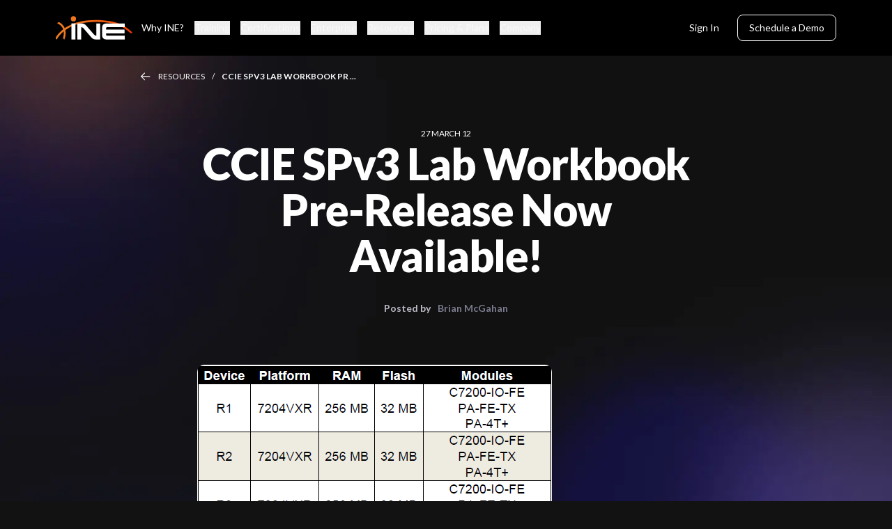

--- FILE ---
content_type: text/html; charset=utf-8
request_url: https://ine.com/blog/2012-03-27-ccie-spv3-lab-workbook-pre-release-now-available
body_size: 7537
content:
<!DOCTYPE html><html lang="en"><head><meta charSet="utf-8" data-next-head=""/><meta name="twitter:site" content="@ine" data-next-head=""/><meta property="og:locale" content="en_IE" data-next-head=""/><meta property="og:site_name" content="INE" data-next-head=""/><meta name="viewport" content="width=device-width, initial-scale=1" data-next-head=""/><script type="application/ld+json" async="" defer="" data-next-head="">{"@context":"https://schema.org","@type":"NewsArticle","mainEntityOfPage":{"@type":"WebPage","@id":"https://ine.com//blog/2012-03-27-ccie-spv3-lab-workbook-pre-release-now-available"},"headline":"CCIE SPv3 Lab Workbook Pre-Release Now Available!","image":["https://us-east-1.graphassets.com/AwCYQkwjSUCbfkm08Ct1Mz/g6OsOH5RqSxFcrQDDedg"],"datePublished":"","dateModified":"","author":{"@type":"Person","name":"Brian McGahan","url":"https://ine.com"},"publisher":{"@type":"Organization","name":"INE, Inc.","logo":{"@type":"ImageObject","url":"https://ine.com/_next/image?url=%2Fassets%2Flogos%2FINE-Logo-Orange-White-Revised.svg"}}}</script><title data-next-head="">CCIE SPv3 Lab Workbook Pre-Release Now Avai… | INE Internetwork Expert</title><meta name="robots" content="index,follow" data-next-head=""/><meta name="description" content="CCIE SPv3 Lab Workbook Pre-Release Now Available!" data-next-head=""/><meta name="twitter:card" content="summary_large_image" data-next-head=""/><meta property="og:title" content="CCIE SPv3 Lab Workbook Pre-Release Now Avai…" data-next-head=""/><meta property="og:description" content="CCIE SPv3 Lab Workbook Pre-Release Now Available!" data-next-head=""/><meta property="og:url" content="https://ine.com/blog/2012-03-27-ccie-spv3-lab-workbook-pre-release-now-available" data-next-head=""/><meta property="og:type" content="website" data-next-head=""/><meta property="og:image" content="https://us-east-1.graphassets.com/AwCYQkwjSUCbfkm08Ct1Mz/g6OsOH5RqSxFcrQDDedg" data-next-head=""/><meta property="og:image:alt" content="CCIE SPv3 Lab Workbook Pre-Release Now Avai…" data-next-head=""/><meta property="og:image:width" content="1200" data-next-head=""/><meta property="og:image:height" content="630" data-next-head=""/><meta property="og:image" content="https://ine.com/og-index-image.png" data-next-head=""/><link rel="canonical" href="https://ine.com/blog/2012-03-27-ccie-spv3-lab-workbook-pre-release-now-available" data-next-head=""/><script type="application/ld+json" async="" defer="" data-next-head="">{"@context":"https://schema.org","@type":"EducationalOrganization","name":"INE, Inc.","alternateName":"Internetwork Expert","url":"https://ine.com","logo":"https://ine.com/og-image.png","contactPoint":{"@type":"ContactPoint","telephone":"+18772248987","contactType":"customer service","contactOption":"TollFree","areaServed":"US","availableLanguage":"en"},"sameAs":["https://www.facebook.com/inetraining","https://twitter.com/ine","https://www.instagram.com/inetraining","https://www.youtube.com/user/INEtraining","https://www.linkedin.com/company/inetraining"]}</script><link rel="preload" href="https://cdn.linearicons.com/free/1.0.0/icon-font.min.css" as="style"/><link rel="preconnect" href="https://fonts.googleapis.com"/><link rel="preconnect" href="https://fonts.gstatic.com" crossorigin="anonymous"/><link href="https://fonts.googleapis.com/css2?family=Lato:ital,wght@0,100;0,300;0,400;0,700;0,900;1,100;1,300;1,400;1,700;1,900&amp;display=swap" rel="stylesheet"/><link rel="preconnect" href="https://js.hscta.net"/><link rel="preconnect" href="https://no-cache.hubspot.com"/><link rel="preconnect" href="https://www.gstatic.com" crossorigin="anonymous"/><link rel="preconnect" href="https://connect.facebook.net" crossorigin="anonymous"/><link rel="dns-prefetch" href="https://www.gstatic.com"/><link rel="dns-prefetch" href="https://connect.facebook.net"/><noscript><link rel="stylesheet" href="https://cdn.linearicons.com/free/1.0.0/icon-font.min.css"/></noscript><script async="" defer="">(function(w,d,s,l,i){w[l]=w[l]||[];w[l].push({'gtm.start':
new Date().getTime(),event:'gtm.js'});var f=d.getElementsByTagName(s)[0],
j=d.createElement(s),dl=l!='dataLayer'?'&l='+l:'';j.async=true;j.src=
'https://www.googletagmanager.com/gtm.js?id='+i+dl;f.parentNode.insertBefore(j,f);
})(window,document,'script','dataLayer','GTM-T3FRMBG');</script><script type="text/javascript" id="hs-script-loader" async="" defer="" src="//js.hs-scripts.com/45160067.js"></script><script id="hs-cta-script" src="//js.hscta.net/cta/current.js" async="" defer=""></script><link rel="preload" href="/_next/static/css/b5fd6a4688e79ce2.css" as="style"/><link rel="stylesheet" href="/_next/static/css/b5fd6a4688e79ce2.css" data-n-g=""/><link rel="preload" href="/_next/static/css/0e895010d6f75109.css" as="style"/><link rel="stylesheet" href="/_next/static/css/0e895010d6f75109.css" data-n-p=""/><link rel="preload" href="/_next/static/css/92993b42c122c0f6.css" as="style"/><link rel="stylesheet" href="/_next/static/css/92993b42c122c0f6.css" data-n-p=""/><noscript data-n-css=""></noscript><script defer="" nomodule="" src="/_next/static/chunks/polyfills-42372ed130431b0a.js"></script><script src="/_next/static/chunks/webpack-73c202d500686ac1.js" defer=""></script><script src="/_next/static/chunks/framework-2dad2a7bcc95afcf.js" defer=""></script><script src="/_next/static/chunks/main-0d2b411a989a473f.js" defer=""></script><script src="/_next/static/chunks/pages/_app-0d4a2277032057c2.js" defer=""></script><script src="/_next/static/chunks/3041-3f621057fc6f06dc.js" defer=""></script><script src="/_next/static/chunks/3538-692da19fded4e0cf.js" defer=""></script><script src="/_next/static/chunks/173-49ee1665e82c20b0.js" defer=""></script><script src="/_next/static/chunks/pages/blog/%5Bslug%5D-a24598002f127979.js" defer=""></script><script src="/_next/static/Y3WMXlmux3Ndntxm92UlR/_buildManifest.js" defer=""></script><script src="/_next/static/Y3WMXlmux3Ndntxm92UlR/_ssgManifest.js" defer=""></script></head><body><div id="__next"><div class="layout"><nav class="styles_navbar__95tl7"><button class="styles_toggleNavButton__SLu38 styles_toggleNavButtonClose__dxABh"></button><a class="styles_logoWrapper__0bYeh" href="/"><img alt="INE | Cybersecurity Official Training &amp; Certifications" loading="lazy" width="150" height="50" decoding="async" data-nimg="1" class="styles_logo__0k0Bk" style="color:transparent" src="/assets/logos/INE-Logo-Orange-White-Revised.svg"/></a><div class="styles_contentWrapper__iRVQk"><div class="styles_leftColumn__2yC2k"><ul class="styles_linkList__L1KiX"><li class="styles_linkListItem__zrx_S"><a class="styles_link__4Xp8g" href="/why-ine">Why INE?</a></li><li class="styles_linkListItem__zrx_S"><button class="styles_link__4Xp8g">Training</button></li><li class="styles_linkListItem__zrx_S"><button class="styles_link__4Xp8g">Certifications</button></li><li class="styles_linkListItem__zrx_S"><button class="styles_link__4Xp8g">Enterprise</button></li><li class="styles_linkListItem__zrx_S"><button class="styles_link__4Xp8g">Resources</button></li><li class="styles_linkListItem__zrx_S"><button class="styles_link__4Xp8g">Pricing &amp; Plans</button></li><li class="styles_linkListItem__zrx_S"><button class="styles_link__4Xp8g">Company</button></li></ul></div><ul class="styles_actionList__harV4"><li class="styles_actionListItem__5bFHv"><a class="button button--small button--tertiary !text-body-xs styles_action__S4lLb" target="_blank" rel="noopener noreferrer" title="Opens in new tab" href="https://my.ine.com/">Sign In</a></li><li class="styles_actionListItem__5bFHv"><a class="button button--small button--secondary !text-body-xs styles_action__S4lLb" target="_blank" rel="noopener noreferrer" title="Opens in new tab" href="https://learn.ine.com/schedule-a-demo">Schedule a Demo</a></li></ul></div><div class="styles_navMenu__rGLB6"><div class="styles_pageWrapper__E_k5a"><ul class="styles_menuItemList__FIWck"><li class="styles_menuItem__EInJ_"><a class="text text--h3 styles_link__4Xp8g" href="/why-ine">Why INE?</a></li><li class="styles_menuItem__EInJ_"><button class="text text--h3 styles_link__4Xp8g">Training<svg class="styles_chevron__81CV0" width="24" height="24" viewBox="0 0 24 24" fill="none" xmlns="http://www.w3.org/2000/svg" role="presentation"><path d="M6 9L12 15L18 9" stroke="currentColor" stroke-width="2" stroke-linecap="round" stroke-linejoin="round"></path></svg></button></li><li class="styles_menuItem__EInJ_"><button class="text text--h3 styles_link__4Xp8g">Certifications<svg class="styles_chevron__81CV0" width="24" height="24" viewBox="0 0 24 24" fill="none" xmlns="http://www.w3.org/2000/svg" role="presentation"><path d="M6 9L12 15L18 9" stroke="currentColor" stroke-width="2" stroke-linecap="round" stroke-linejoin="round"></path></svg></button></li><li class="styles_menuItem__EInJ_"><button class="text text--h3 styles_link__4Xp8g">Enterprise<svg class="styles_chevron__81CV0" width="24" height="24" viewBox="0 0 24 24" fill="none" xmlns="http://www.w3.org/2000/svg" role="presentation"><path d="M6 9L12 15L18 9" stroke="currentColor" stroke-width="2" stroke-linecap="round" stroke-linejoin="round"></path></svg></button></li><li class="styles_menuItem__EInJ_"><button class="text text--h3 styles_link__4Xp8g">Resources<svg class="styles_chevron__81CV0" width="24" height="24" viewBox="0 0 24 24" fill="none" xmlns="http://www.w3.org/2000/svg" role="presentation"><path d="M6 9L12 15L18 9" stroke="currentColor" stroke-width="2" stroke-linecap="round" stroke-linejoin="round"></path></svg></button></li><li class="styles_menuItem__EInJ_"><button class="text text--h3 styles_link__4Xp8g">Pricing &amp; Plans<svg class="styles_chevron__81CV0" width="24" height="24" viewBox="0 0 24 24" fill="none" xmlns="http://www.w3.org/2000/svg" role="presentation"><path d="M6 9L12 15L18 9" stroke="currentColor" stroke-width="2" stroke-linecap="round" stroke-linejoin="round"></path></svg></button></li><li class="styles_menuItem__EInJ_"><button class="text text--h3 styles_link__4Xp8g">Company<svg class="styles_chevron__81CV0" width="24" height="24" viewBox="0 0 24 24" fill="none" xmlns="http://www.w3.org/2000/svg" role="presentation"><path d="M6 9L12 15L18 9" stroke="currentColor" stroke-width="2" stroke-linecap="round" stroke-linejoin="round"></path></svg></button></li></ul><ul class="styles_actionList__harV4"><li class="styles_actionListItem__5bFHv"><a class="button button--small button--tertiary !text-body-xs styles_action__S4lLb" target="_blank" rel="noopener noreferrer" title="Opens in new tab" href="https://my.ine.com/">Sign In</a></li><li class="styles_actionListItem__5bFHv"><a class="button button--small button--secondary !text-body-xs styles_action__S4lLb" target="_blank" rel="noopener noreferrer" title="Opens in new tab" href="https://learn.ine.com/schedule-a-demo">Schedule a Demo</a></li></ul></div></div></nav><div class="styles_megaNav__NiMbG"><div class="styles_megaNavContentWrapper__oV3B_"><ul class="styles_megaNavItemList__azc_s"></ul></div></div><main class="w-full bg-white default-layout dark-background"><section class="styles_BlogDetailContainer__S9bk0"><div class="styles_breadcrumb__nj3nU styles_breadcrumb__gf1Wl"><svg class="styles_backArrow__chJOG" width="17" height="15" viewBox="0 0 17 15" fill="none" xmlns="http://www.w3.org/2000/svg" role="presentation"><path d="M1.25 7.27441L16.25 7.27441" stroke="currentColor" stroke-width="1.5" stroke-linecap="round" stroke-linejoin="round"></path><path d="M7.2998 13.2988L1.2498 7.27476L7.2998 1.24976" stroke="currentColor" stroke-width="1.5" stroke-linecap="round" stroke-linejoin="round"></path></svg><a class="text text--label-small styles_breadcrumbItem__Q0ERW" href="/resources">Resources</a><div class="text text--label-small styles_breadcrumbItem__Q0ERW">CCIE SPv3 Lab Workbook Pr ...</div></div><section class="mx-auto mb-[100px] mt-[80px] w-[715px] text-center"><div><span class="text-tag uppercase text-[#fff]">27 March 12</span></div><h1 class="mb-[30px] text-h1 font-black text-[#fff]">CCIE SPv3 Lab Workbook Pre-Release Now Available!</h1><div><span class="mr-4 text-body-xs font-bold text-[#BBBCC7]">Posted by</span><span class="text-body-xs font-bold text-[#797B8C]">Brian McGahan</span></div><div class="min-h-[250px]"><img src="https://us-east-1.graphassets.com/AwCYQkwjSUCbfkm08Ct1Mz/g6OsOH5RqSxFcrQDDedg" class="mt-[70px] rounded-2xl" alt="news-featured"/></div></section><section class="bg-[#E9E9ED] pb-[120px]"><div class="mx-auto w-[715px]"><div class="mt-[-300px] w-full pt-[200px]"><div class="prose my-[40px] max-w-[100%] text-body-2 font-medium text-[#2C2C31]"><p>INE is proud to announce that our long awaited <a href="http://goo.gl/3fWOu">CCIE Service Provider Lab Workbook Version 3.0</a> is now available!  The initial pre-release of the workbook contains over 500 pages of technology focused labs to help you prepare for Cisco’s newest CCIE Service Provider Lab Exam.  Similar to other “rough cut” books, the pre-release of the workbook is for students that want to begin work on their hands-on preparation for the lab exam without further delay.  Over the next few weeks the workbook will be updated to include more technology labs, along with the full scale labs.  The workbook includes a GNS3/Dynamips .net file that is compatible with the topology, and rack rentals that include IOS XR will be available soon.  <a href="http://goo.gl/3S73P">A sample of the workbook can be found here</a>.</p>
<p>INE’s CCIE Service Provider Lab Workbook Version 3.0 is broken down into two main sections 
 <!--more-->, Advanced Technologies Labs and Full Scale Labs.  The first workbook section, the Advanced Technologies Labs, is the hands on practice companion to INE’s <a href="http://goo.gl/xvi00">CCIE Service Provider Advanced Technologies Class Version 3.0</a>.  This section consists of hands-on, individually-focused, advanced technology labs that present topics in an easy to follow, goal-oriented step-by-step approach.  The purpose of this section is to isolate each topic on its own so that you are able to see firsthand the various ways to configure each technology. By understanding these fundamental technologies, you will then be able to predict advanced and sometimes subtle interactions when configuring multiple technologies together.  The second workbook section, Full Scale Labs, consists of 8-hour lab scenarios that are designed to simulate the actual CCIE Service Provider Lab Exam, and at the same time illustrate the principles behind the technologies that it covers.</p>
<p>The recommended approach for using this workbook is as follows:</p>
<ul>
<li>Watch the videos in the <a href="http://goo.gl/xvi00">CCIE SPv3 Advanced Technologies Class</a></li>
<li>Follow the recommended readings from class, including the Cisco Documentation</li>
<li>Configure the associated labs in the Advanced Technologies Labs section</li>
<li>Revisit the videos and readings for further clarification</li>
<li>Configure the labs in the Full Scale Labs section</li>
<li>Take and pass the CCIE SPv3 Lab Exam!</li>
</ul>
<p>The physical topology for INE’s CCIE Service Provider Lab Workbook Version 3.0 uses 10 routers and 2 switches, which include a mix of 7200s, 2600s, XR 12000s, Catalyst ME3400s, and Catalyst 3550s.  This topology has the flexibility to mimic the requirements of Cisco’s actual CCIE Service Provider Version 3.0 hardware blueprint, while still minimizing the cost for users building their own lab at home or work, and allowing for users to run the regular IOS portion of the topology in GNS3/Dynamips.</p>
<p>Specifically the platforms used in the development of this workbook are as follows:</p>
<p><a href="https://cdn2.hubspot.net/hubfs/3985396/Imported_Blog_Media/spv3_device_table_-1.png"><img alt="" class="aligncenter size-full wp-image-6893" height="680" src="https://assets.ine.com/blog/images/e0982706-b2c1-4896-880b-4f826a5b02a7.png" title="spv3.device.table" width="509"/></a></p>
<p>Physical wiring for the topology is as follows:</p>
<p><a href="https://cdn2.hubspot.net/hubfs/3985396/Imported_Blog_Media/SPv3_Physical_Topology_Diagrams_1_00-1.png"><img alt="" class="aligncenter size-full wp-image-6894" height="905" src="https://assets.ine.com/blog/images/10f90315-8cae-495a-8e2d-2cbcafe566a9.png" title="SPv3.Physical.Topology.Diagrams.1.00" width="530"/></a></p>
<p> </p>
<p> </p></div></div><div class="styles_socialShare__Pha4P"><p>Share this post with your network</p><div class="styles_iconsContainer__f8UXm"><a href="https://x.com/intent/tweet?text=Discover+%22CCIE+SPv3+Lab+Workbook+Pre-Release+Now+Available%21%22+on+the+INE+post&amp;url=https%3A%2F%2Fine.com%2Fblog%2F2012-03-27-ccie-spv3-lab-workbook-pre-release-now-available" role="button" rel="noreferrer noopener" target="_blank" class="styles_socialLink__7rGbs"><img alt="twitter Logo" loading="lazy" width="50" height="50" decoding="async" data-nimg="1" style="color:transparent" src="/assets/icons/ic_x.svg"/></a><a href="https://www.facebook.com/sharer/sharer.php?quote=Discover+%22CCIE+SPv3+Lab+Workbook+Pre-Release+Now+Available%21%22+on+the+INE+post&amp;u=https%3A%2F%2Fine.com%2Fblog%2F2012-03-27-ccie-spv3-lab-workbook-pre-release-now-available" role="button" rel="noreferrer noopener" target="_blank" class="styles_socialLink__7rGbs"><img alt="facebook Logo" loading="lazy" width="50" height="50" decoding="async" data-nimg="1" style="color:transparent" src="/assets/icons/ic_facebook.svg"/></a><a href="https://www.linkedin.com/sharing/share-offsite/?url=https%3A%2F%2Fine.com%2Fblog%2F2012-03-27-ccie-spv3-lab-workbook-pre-release-now-available" role="button" rel="noreferrer noopener" target="_blank" class="styles_socialLink__7rGbs"><img alt="linkedin Logo" loading="lazy" width="50" height="50" decoding="async" data-nimg="1" style="color:transparent" src="/assets/icons/ic_linkedin.svg"/></a><a href="https://api.whatsapp.com/send?text=Discover%20%22CCIE%20SPv3%20Lab%20Workbook%20Pre-Release%20Now%20Available!%22%20on%20the%20INE%20post%0A%0Ahttps%3A%2F%2Fine.com%2Fblog%2F2012-03-27-ccie-spv3-lab-workbook-pre-release-now-available" role="button" rel="noreferrer noopener" target="_blank" class="styles_socialLink__7rGbs"><img alt="whatsapp Logo" loading="lazy" width="50" height="50" decoding="async" data-nimg="1" style="color:transparent" src="/assets/icons/ic_whatsapp.svg"/></a><a href="mailto:?subject=CCIE%20SPv3%20Lab%20Workbook%20Pre-Release%20Now%20Available!&amp;body=Discover%20%22CCIE%20SPv3%20Lab%20Workbook%20Pre-Release%20Now%20Available!%22%20on%20the%20INE%20post%0A%0Ahttps%3A%2F%2Fine.com%2Fblog%2F2012-03-27-ccie-spv3-lab-workbook-pre-release-now-available" role="button" rel="noreferrer noopener" target="_blank" class="styles_socialLink__7rGbs"><img alt="email Logo" loading="lazy" width="50" height="50" decoding="async" data-nimg="1" style="color:transparent" src="/assets/icons/ic_email.svg"/></a></div></div></div></section></section></main><footer id="footer" class="styles_footer__KoQ2V"><div class="styles_contentWrapper__tfpeg styles_footerContentWrapper__PF_ms"><nav class="styles_footerNav__hSKwh"><div class="styles_navItemGroup__HFD5i"><span class="text styles_navItemGroupTitle__4L0v3">About</span><ul><li class="styles_navItem__U3yBv"><a class="text styles_navLink__QqbK9" href="/about-us"><span role="button">About Us</span></a></li><li class="styles_navItem__U3yBv"><a class="text styles_navLink__QqbK9" href="/contact-us"><span role="button">Contact Us</span></a></li><li class="styles_navItem__U3yBv"><a class="text styles_navLink__QqbK9" href="/careers"><span role="button">Careers</span></a></li><li class="styles_navItem__U3yBv"><a role="button" target="_blank" rel="noopener noreferrer" aria-label="Become An Instructor - Link opens in a new tab" class="text styles_navLink__QqbK9" title="Opens in new tab" href="https://learn.ine.com/become-an-ine-instructor">Become An Instructor</a></li><li class="styles_navItem__U3yBv"><a role="button" target="_blank" rel="noopener noreferrer" aria-label="Our Platform - Link opens in a new tab" class="text styles_navLink__QqbK9" title="Opens in new tab" href="https://my.ine.com/">Our Platform</a></li><li class="styles_navItem__U3yBv"><a role="button" target="_blank" rel="noopener noreferrer" aria-label="Community - Link opens in a new tab" class="text styles_navLink__QqbK9" title="Opens in new tab" href="https://community.ine.com/">Community</a></li><li class="styles_navItem__U3yBv"><a class="text styles_navLink__QqbK9" href="/webcasts"><span role="button">Webcasts</span></a></li><li class="styles_navItem__U3yBv"><a class="text styles_navLink__QqbK9" href="/resources"><span role="button">Newsroom</span></a></li><li class="styles_navItem__U3yBv"><a class="text styles_navLink__QqbK9" href="/resources"><span role="button">Blog</span></a></li></ul></div><div class="styles_navItemGroup__HFD5i"><span class="text styles_navItemGroupTitle__4L0v3">Learning</span><ul><li class="styles_navItem__U3yBv"><a class="text styles_navLink__QqbK9" href="/why-ine"><span role="button">Why INE?</span></a></li><li class="styles_navItem__U3yBv"><a role="button" target="_blank" rel="noopener noreferrer" aria-label="Networking - Link opens in a new tab" class="text styles_navLink__QqbK9" title="Opens in new tab" href="https://my.ine.com/area/7b1b3b7b-1b3b-4b1b-8b1b-9b1b3b1b3b1b">Networking</a></li><li class="styles_navItem__U3yBv"><a role="button" target="_blank" rel="noopener noreferrer" aria-label="Cybersecurity - Link opens in a new tab" class="text styles_navLink__QqbK9" title="Opens in new tab" href="https://my.ine.com/area/3e1aa06f-2e9f-4789-b50d-aa027ad8dcfa">Cybersecurity</a></li><li class="styles_navItem__U3yBv"><a role="button" target="_blank" rel="noopener noreferrer" aria-label="Data Science - Link opens in a new tab" class="text styles_navLink__QqbK9" title="Opens in new tab" href="https://my.ine.com/area/db4652c5-2a80-4be8-a8f1-8852cf0e5230">Data Science</a></li><li class="styles_navItem__U3yBv"><a role="button" target="_blank" rel="noopener noreferrer" aria-label="Cloud - Link opens in a new tab" class="text styles_navLink__QqbK9" title="Opens in new tab" href="https://my.ine.com/area/d3f82c70-f4e7-428e-afd7-4b1d28988e18">Cloud</a></li><li class="styles_navItem__U3yBv"><a role="button" target="_blank" rel="noopener noreferrer" aria-label="Learning Paths - Link opens in a new tab" class="text styles_navLink__QqbK9" title="Opens in new tab" href="https://my.ine.com/search?content_type=learning-path">Learning Paths</a></li><li class="styles_navItem__U3yBv"><a role="button" target="_blank" rel="noopener noreferrer" aria-label="Courses - Link opens in a new tab" class="text styles_navLink__QqbK9" title="Opens in new tab" href="https://my.ine.com/">Courses</a></li><li class="styles_navItem__U3yBv"><a class="text styles_navLink__QqbK9" href="/learning/instructors"><span role="button">Instructors</span></a></li></ul></div><div class="styles_navItemGroup__HFD5i"><span class="text styles_navItemGroupTitle__4L0v3">Plans</span><ul><li class="styles_navItem__U3yBv"><a role="button" target="_blank" rel="noopener noreferrer" aria-label="Pricing &amp; Plans - Link opens in a new tab" class="text styles_navLink__QqbK9" title="Opens in new tab" href="https://checkout.ine.com/">Pricing &amp; Plans</a></li><li class="styles_navItem__U3yBv"><a class="text styles_navLink__QqbK9" href="/enterprise"><span role="button">Enterprise</span></a></li></ul></div><div class="styles_navItemGroup__HFD5i"><span class="text styles_navItemGroupTitle__4L0v3">Support</span><ul><li class="styles_navItem__U3yBv"><a class="text styles_navLink__QqbK9" href="/faqs"><span role="button">Help Center</span></a></li></ul></div></nav><div class="styles_footerForm__4FYh_"><div class="styles_container__Hix28"><h2 class="styles_title__hmWGF">Need training for your entire team?</h2><a class="button button--primary styles_button__cVauT" target="_blank" rel="noopener noreferrer" title="Opens in new tab" href="https://learn.ine.com/schedule-a-demo">Schedule a Demo</a></div><div class="styles_container__OZigC"><div class="styles_textContainer__HqaD4"><h2>Don’t miss an update from INE. Join our email list today.</h2></div><div><div id="hubspotFooterForm" class="hs-form-frame"></div></div></div></div></div></footer><div class="styles_bottomBanner__mzimD"><div class="styles_contentWrapper__tfpeg styles_bottomBannerContentWrapper__zzBtD"><div class="styles_footerLegals__CZHDQ"><span class="text styles_copyright__BjkHm">© 2026 INE. All Rights Reserved. 
All logos, trademarks and registered trademarks are the property of their respective owners.</span><div class="styles_legalLinkList__6swLV"><a class="text styles_legalLink__KnPoJ" href="/terms-of-service"><span role="button">Terms of service</span></a><a class="text styles_legalLink__KnPoJ" href="/privacy-policy"><span role="button">Privacy policy</span></a></div></div><div class="styles_footerSocials__r2NVi"><a href="https://www.instagram.com/inetraining" role="button" rel="noreferrer noopener" target="_blank" class="styles_socialLink__ZlZHw"><img alt="instagram Logo" loading="lazy" width="50" height="50" decoding="async" data-nimg="1" style="color:transparent" src="/assets/icons/ic_instagram.svg"/></a><a href="https://www.facebook.com/inetraining" role="button" rel="noreferrer noopener" target="_blank" class="styles_socialLink__ZlZHw"><img alt="facebook Logo" loading="lazy" width="50" height="50" decoding="async" data-nimg="1" style="color:transparent" src="/assets/icons/ic_facebook.svg"/></a><a href="https://x.com/ine" role="button" rel="noreferrer noopener" target="_blank" class="styles_socialLink__ZlZHw"><img alt="x Logo" loading="lazy" width="50" height="50" decoding="async" data-nimg="1" style="color:transparent" src="/assets/icons/ic_x.svg"/></a><a href="https://www.linkedin.com/company/inetraining" role="button" rel="noreferrer noopener" target="_blank" class="styles_socialLink__ZlZHw"><img alt="linkedin Logo" loading="lazy" width="50" height="50" decoding="async" data-nimg="1" style="color:transparent" src="/assets/icons/ic_linkedin.svg"/></a><a href="https://www.youtube.com/user/INEtraining" role="button" rel="noreferrer noopener" target="_blank" class="styles_socialLink__ZlZHw"><img alt="youtube Logo" loading="lazy" width="50" height="50" decoding="async" data-nimg="1" style="color:transparent" src="/assets/icons/ic_youtube.svg"/></a></div></div></div></div><div data-rht-toaster="" style="position:fixed;z-index:9999;top:16px;left:16px;right:16px;bottom:16px;pointer-events:none"></div><div class="styles_container__eekmm styles_modal-close__ea2Cu"><div class="styles_innerContainer__m2Q41"><button class="styles_closeModal__XoXbQ"><img src="/assets/icons/cross-black-icon.svg" alt="Cross Close Icon"/></button><div></div></div></div></div><script id="__NEXT_DATA__" type="application/json">{"props":{"pageProps":{"metadata":{"title":"CCIE SPv3 Lab Workbook Pre-Release Now Available!","description":"CCIE SPv3 Lab Workbook Pre-Release Now Available!"},"blogPostsById":{"id":"ckxci1kxs5nx70c38d8gk3fp0","stage":"PUBLISHED","author":"Brian McGahan","createdAt":"2021-12-19T00:16:40.142301+00:00","featuredImage":{"id":"ckxcenr4w3xky0c38jb0mvz4r","stage":"PUBLISHED","updatedAt":"2021-12-19T00:16:40.142301+00:00","handle":"g6OsOH5RqSxFcrQDDedg","fileName":"spv3_device_table_-1.png","mimeType":"image/png","width":509,"height":680,"size":41466,"url":"https://us-east-1.graphassets.com/AwCYQkwjSUCbfkm08Ct1Mz/g6OsOH5RqSxFcrQDDedg"},"metaDescription":"CCIE SPv3 Lab Workbook Pre-Release Now Available!","postBody":null,"legacyPostBody":"\u003cp\u003eINE is proud to announce that our long awaited \u003ca href=\"http://goo.gl/3fWOu\"\u003eCCIE Service Provider Lab Workbook Version 3.0\u003c/a\u003e is now available!  The initial pre-release of the workbook contains over 500 pages of technology focused labs to help you prepare for Cisco’s newest CCIE Service Provider Lab Exam.  Similar to other “rough cut” books, the pre-release of the workbook is for students that want to begin work on their hands-on preparation for the lab exam without further delay.  Over the next few weeks the workbook will be updated to include more technology labs, along with the full scale labs.  The workbook includes a GNS3/Dynamips .net file that is compatible with the topology, and rack rentals that include IOS XR will be available soon.  \u003ca href=\"http://goo.gl/3S73P\"\u003eA sample of the workbook can be found here\u003c/a\u003e.\u003c/p\u003e\n\u003cp\u003eINE’s CCIE Service Provider Lab Workbook Version 3.0 is broken down into two main sections \n \u003c!--more--\u003e, Advanced Technologies Labs and Full Scale Labs.  The first workbook section, the Advanced Technologies Labs, is the hands on practice companion to INE’s \u003ca href=\"http://goo.gl/xvi00\"\u003eCCIE Service Provider Advanced Technologies Class Version 3.0\u003c/a\u003e.  This section consists of hands-on, individually-focused, advanced technology labs that present topics in an easy to follow, goal-oriented step-by-step approach.  The purpose of this section is to isolate each topic on its own so that you are able to see firsthand the various ways to configure each technology. By understanding these fundamental technologies, you will then be able to predict advanced and sometimes subtle interactions when configuring multiple technologies together.  The second workbook section, Full Scale Labs, consists of 8-hour lab scenarios that are designed to simulate the actual CCIE Service Provider Lab Exam, and at the same time illustrate the principles behind the technologies that it covers.\u003c/p\u003e\n\u003cp\u003eThe recommended approach for using this workbook is as follows:\u003c/p\u003e\n\u003cul\u003e\n\u003cli\u003eWatch the videos in the \u003ca href=\"http://goo.gl/xvi00\"\u003eCCIE SPv3 Advanced Technologies Class\u003c/a\u003e\u003c/li\u003e\n\u003cli\u003eFollow the recommended readings from class, including the Cisco Documentation\u003c/li\u003e\n\u003cli\u003eConfigure the associated labs in the Advanced Technologies Labs section\u003c/li\u003e\n\u003cli\u003eRevisit the videos and readings for further clarification\u003c/li\u003e\n\u003cli\u003eConfigure the labs in the Full Scale Labs section\u003c/li\u003e\n\u003cli\u003eTake and pass the CCIE SPv3 Lab Exam!\u003c/li\u003e\n\u003c/ul\u003e\n\u003cp\u003eThe physical topology for INE’s CCIE Service Provider Lab Workbook Version 3.0 uses 10 routers and 2 switches, which include a mix of 7200s, 2600s, XR 12000s, Catalyst ME3400s, and Catalyst 3550s.  This topology has the flexibility to mimic the requirements of Cisco’s actual CCIE Service Provider Version 3.0 hardware blueprint, while still minimizing the cost for users building their own lab at home or work, and allowing for users to run the regular IOS portion of the topology in GNS3/Dynamips.\u003c/p\u003e\n\u003cp\u003eSpecifically the platforms used in the development of this workbook are as follows:\u003c/p\u003e\n\u003cp\u003e\u003ca href=\"https://cdn2.hubspot.net/hubfs/3985396/Imported_Blog_Media/spv3_device_table_-1.png\"\u003e\u003cimg alt=\"\" class=\"aligncenter size-full wp-image-6893\" height=\"680\" src=\"https://assets.ine.com/blog/images/e0982706-b2c1-4896-880b-4f826a5b02a7.png\" title=\"spv3.device.table\" width=\"509\"/\u003e\u003c/a\u003e\u003c/p\u003e\n\u003cp\u003ePhysical wiring for the topology is as follows:\u003c/p\u003e\n\u003cp\u003e\u003ca href=\"https://cdn2.hubspot.net/hubfs/3985396/Imported_Blog_Media/SPv3_Physical_Topology_Diagrams_1_00-1.png\"\u003e\u003cimg alt=\"\" class=\"aligncenter size-full wp-image-6894\" height=\"905\" src=\"https://assets.ine.com/blog/images/10f90315-8cae-495a-8e2d-2cbcafe566a9.png\" title=\"SPv3.Physical.Topology.Diagrams.1.00\" width=\"530\"/\u003e\u003c/a\u003e\u003c/p\u003e\n\u003cp\u003e \u003c/p\u003e\n\u003cp\u003e \u003c/p\u003e","publishDate":"2012-03-27","seoslug":"2012-03-27-ccie-spv3-lab-workbook-pre-release-now-available","seotitle":"CCIE SPv3 Lab Workbook Pre-Release Now Available!","tags":["CcieSp","Gns3","Spv3","DynamipsWorkbook"],"title":"CCIE SPv3 Lab Workbook Pre-Release Now Available!","courses":[],"learningPaths":[]}},"__N_SSG":true},"page":"/blog/[slug]","query":{"slug":"2012-03-27-ccie-spv3-lab-workbook-pre-release-now-available"},"buildId":"Y3WMXlmux3Ndntxm92UlR","isFallback":false,"isExperimentalCompile":false,"gsp":true,"scriptLoader":[]}</script></body><noscript><iframe src="https://www.googletagmanager.com/ns.html?id=GTM-T3FRMBG"
height="0" width="0" style="display:none;visibility:hidden"></iframe></noscript></html>

--- FILE ---
content_type: text/html; charset=utf-8
request_url: https://ine.com/blog/2012-03-27-ccie-spv3-lab-workbook-pre-release-now-available
body_size: 7402
content:
<!DOCTYPE html><html lang="en"><head><meta charSet="utf-8" data-next-head=""/><meta name="twitter:site" content="@ine" data-next-head=""/><meta property="og:locale" content="en_IE" data-next-head=""/><meta property="og:site_name" content="INE" data-next-head=""/><meta name="viewport" content="width=device-width, initial-scale=1" data-next-head=""/><script type="application/ld+json" async="" defer="" data-next-head="">{"@context":"https://schema.org","@type":"NewsArticle","mainEntityOfPage":{"@type":"WebPage","@id":"https://ine.com//blog/2012-03-27-ccie-spv3-lab-workbook-pre-release-now-available"},"headline":"CCIE SPv3 Lab Workbook Pre-Release Now Available!","image":["https://us-east-1.graphassets.com/AwCYQkwjSUCbfkm08Ct1Mz/g6OsOH5RqSxFcrQDDedg"],"datePublished":"","dateModified":"","author":{"@type":"Person","name":"Brian McGahan","url":"https://ine.com"},"publisher":{"@type":"Organization","name":"INE, Inc.","logo":{"@type":"ImageObject","url":"https://ine.com/_next/image?url=%2Fassets%2Flogos%2FINE-Logo-Orange-White-Revised.svg"}}}</script><title data-next-head="">CCIE SPv3 Lab Workbook Pre-Release Now Avai… | INE Internetwork Expert</title><meta name="robots" content="index,follow" data-next-head=""/><meta name="description" content="CCIE SPv3 Lab Workbook Pre-Release Now Available!" data-next-head=""/><meta name="twitter:card" content="summary_large_image" data-next-head=""/><meta property="og:title" content="CCIE SPv3 Lab Workbook Pre-Release Now Avai…" data-next-head=""/><meta property="og:description" content="CCIE SPv3 Lab Workbook Pre-Release Now Available!" data-next-head=""/><meta property="og:url" content="https://ine.com/blog/2012-03-27-ccie-spv3-lab-workbook-pre-release-now-available" data-next-head=""/><meta property="og:type" content="website" data-next-head=""/><meta property="og:image" content="https://us-east-1.graphassets.com/AwCYQkwjSUCbfkm08Ct1Mz/g6OsOH5RqSxFcrQDDedg" data-next-head=""/><meta property="og:image:alt" content="CCIE SPv3 Lab Workbook Pre-Release Now Avai…" data-next-head=""/><meta property="og:image:width" content="1200" data-next-head=""/><meta property="og:image:height" content="630" data-next-head=""/><meta property="og:image" content="https://ine.com/og-index-image.png" data-next-head=""/><link rel="canonical" href="https://ine.com/blog/2012-03-27-ccie-spv3-lab-workbook-pre-release-now-available" data-next-head=""/><script type="application/ld+json" async="" defer="" data-next-head="">{"@context":"https://schema.org","@type":"EducationalOrganization","name":"INE, Inc.","alternateName":"Internetwork Expert","url":"https://ine.com","logo":"https://ine.com/og-image.png","contactPoint":{"@type":"ContactPoint","telephone":"+18772248987","contactType":"customer service","contactOption":"TollFree","areaServed":"US","availableLanguage":"en"},"sameAs":["https://www.facebook.com/inetraining","https://twitter.com/ine","https://www.instagram.com/inetraining","https://www.youtube.com/user/INEtraining","https://www.linkedin.com/company/inetraining"]}</script><link rel="preload" href="https://cdn.linearicons.com/free/1.0.0/icon-font.min.css" as="style"/><link rel="preconnect" href="https://fonts.googleapis.com"/><link rel="preconnect" href="https://fonts.gstatic.com" crossorigin="anonymous"/><link href="https://fonts.googleapis.com/css2?family=Lato:ital,wght@0,100;0,300;0,400;0,700;0,900;1,100;1,300;1,400;1,700;1,900&amp;display=swap" rel="stylesheet"/><link rel="preconnect" href="https://js.hscta.net"/><link rel="preconnect" href="https://no-cache.hubspot.com"/><link rel="preconnect" href="https://www.gstatic.com" crossorigin="anonymous"/><link rel="preconnect" href="https://connect.facebook.net" crossorigin="anonymous"/><link rel="dns-prefetch" href="https://www.gstatic.com"/><link rel="dns-prefetch" href="https://connect.facebook.net"/><noscript><link rel="stylesheet" href="https://cdn.linearicons.com/free/1.0.0/icon-font.min.css"/></noscript><script async="" defer="">(function(w,d,s,l,i){w[l]=w[l]||[];w[l].push({'gtm.start':
new Date().getTime(),event:'gtm.js'});var f=d.getElementsByTagName(s)[0],
j=d.createElement(s),dl=l!='dataLayer'?'&l='+l:'';j.async=true;j.src=
'https://www.googletagmanager.com/gtm.js?id='+i+dl;f.parentNode.insertBefore(j,f);
})(window,document,'script','dataLayer','GTM-T3FRMBG');</script><script type="text/javascript" id="hs-script-loader" async="" defer="" src="//js.hs-scripts.com/45160067.js"></script><script id="hs-cta-script" src="//js.hscta.net/cta/current.js" async="" defer=""></script><link rel="preload" href="/_next/static/css/b5fd6a4688e79ce2.css" as="style"/><link rel="stylesheet" href="/_next/static/css/b5fd6a4688e79ce2.css" data-n-g=""/><link rel="preload" href="/_next/static/css/0e895010d6f75109.css" as="style"/><link rel="stylesheet" href="/_next/static/css/0e895010d6f75109.css" data-n-p=""/><link rel="preload" href="/_next/static/css/92993b42c122c0f6.css" as="style"/><link rel="stylesheet" href="/_next/static/css/92993b42c122c0f6.css" data-n-p=""/><noscript data-n-css=""></noscript><script defer="" nomodule="" src="/_next/static/chunks/polyfills-42372ed130431b0a.js"></script><script src="/_next/static/chunks/webpack-73c202d500686ac1.js" defer=""></script><script src="/_next/static/chunks/framework-2dad2a7bcc95afcf.js" defer=""></script><script src="/_next/static/chunks/main-0d2b411a989a473f.js" defer=""></script><script src="/_next/static/chunks/pages/_app-0d4a2277032057c2.js" defer=""></script><script src="/_next/static/chunks/3041-3f621057fc6f06dc.js" defer=""></script><script src="/_next/static/chunks/3538-692da19fded4e0cf.js" defer=""></script><script src="/_next/static/chunks/173-49ee1665e82c20b0.js" defer=""></script><script src="/_next/static/chunks/pages/blog/%5Bslug%5D-a24598002f127979.js" defer=""></script><script src="/_next/static/Y3WMXlmux3Ndntxm92UlR/_buildManifest.js" defer=""></script><script src="/_next/static/Y3WMXlmux3Ndntxm92UlR/_ssgManifest.js" defer=""></script></head><body><div id="__next"><div class="layout"><nav class="styles_navbar__95tl7"><button class="styles_toggleNavButton__SLu38 styles_toggleNavButtonClose__dxABh"></button><a class="styles_logoWrapper__0bYeh" href="/"><img alt="INE | Cybersecurity Official Training &amp; Certifications" loading="lazy" width="150" height="50" decoding="async" data-nimg="1" class="styles_logo__0k0Bk" style="color:transparent" src="/assets/logos/INE-Logo-Orange-White-Revised.svg"/></a><div class="styles_contentWrapper__iRVQk"><div class="styles_leftColumn__2yC2k"><ul class="styles_linkList__L1KiX"><li class="styles_linkListItem__zrx_S"><a class="styles_link__4Xp8g" href="/why-ine">Why INE?</a></li><li class="styles_linkListItem__zrx_S"><button class="styles_link__4Xp8g">Training</button></li><li class="styles_linkListItem__zrx_S"><button class="styles_link__4Xp8g">Certifications</button></li><li class="styles_linkListItem__zrx_S"><button class="styles_link__4Xp8g">Enterprise</button></li><li class="styles_linkListItem__zrx_S"><button class="styles_link__4Xp8g">Resources</button></li><li class="styles_linkListItem__zrx_S"><button class="styles_link__4Xp8g">Pricing &amp; Plans</button></li><li class="styles_linkListItem__zrx_S"><button class="styles_link__4Xp8g">Company</button></li></ul></div><ul class="styles_actionList__harV4"><li class="styles_actionListItem__5bFHv"><a class="button button--small button--tertiary !text-body-xs styles_action__S4lLb" target="_blank" rel="noopener noreferrer" title="Opens in new tab" href="https://my.ine.com/">Sign In</a></li><li class="styles_actionListItem__5bFHv"><a class="button button--small button--secondary !text-body-xs styles_action__S4lLb" target="_blank" rel="noopener noreferrer" title="Opens in new tab" href="https://learn.ine.com/schedule-a-demo">Schedule a Demo</a></li></ul></div><div class="styles_navMenu__rGLB6"><div class="styles_pageWrapper__E_k5a"><ul class="styles_menuItemList__FIWck"><li class="styles_menuItem__EInJ_"><a class="text text--h3 styles_link__4Xp8g" href="/why-ine">Why INE?</a></li><li class="styles_menuItem__EInJ_"><button class="text text--h3 styles_link__4Xp8g">Training<svg class="styles_chevron__81CV0" width="24" height="24" viewBox="0 0 24 24" fill="none" xmlns="http://www.w3.org/2000/svg" role="presentation"><path d="M6 9L12 15L18 9" stroke="currentColor" stroke-width="2" stroke-linecap="round" stroke-linejoin="round"></path></svg></button></li><li class="styles_menuItem__EInJ_"><button class="text text--h3 styles_link__4Xp8g">Certifications<svg class="styles_chevron__81CV0" width="24" height="24" viewBox="0 0 24 24" fill="none" xmlns="http://www.w3.org/2000/svg" role="presentation"><path d="M6 9L12 15L18 9" stroke="currentColor" stroke-width="2" stroke-linecap="round" stroke-linejoin="round"></path></svg></button></li><li class="styles_menuItem__EInJ_"><button class="text text--h3 styles_link__4Xp8g">Enterprise<svg class="styles_chevron__81CV0" width="24" height="24" viewBox="0 0 24 24" fill="none" xmlns="http://www.w3.org/2000/svg" role="presentation"><path d="M6 9L12 15L18 9" stroke="currentColor" stroke-width="2" stroke-linecap="round" stroke-linejoin="round"></path></svg></button></li><li class="styles_menuItem__EInJ_"><button class="text text--h3 styles_link__4Xp8g">Resources<svg class="styles_chevron__81CV0" width="24" height="24" viewBox="0 0 24 24" fill="none" xmlns="http://www.w3.org/2000/svg" role="presentation"><path d="M6 9L12 15L18 9" stroke="currentColor" stroke-width="2" stroke-linecap="round" stroke-linejoin="round"></path></svg></button></li><li class="styles_menuItem__EInJ_"><button class="text text--h3 styles_link__4Xp8g">Pricing &amp; Plans<svg class="styles_chevron__81CV0" width="24" height="24" viewBox="0 0 24 24" fill="none" xmlns="http://www.w3.org/2000/svg" role="presentation"><path d="M6 9L12 15L18 9" stroke="currentColor" stroke-width="2" stroke-linecap="round" stroke-linejoin="round"></path></svg></button></li><li class="styles_menuItem__EInJ_"><button class="text text--h3 styles_link__4Xp8g">Company<svg class="styles_chevron__81CV0" width="24" height="24" viewBox="0 0 24 24" fill="none" xmlns="http://www.w3.org/2000/svg" role="presentation"><path d="M6 9L12 15L18 9" stroke="currentColor" stroke-width="2" stroke-linecap="round" stroke-linejoin="round"></path></svg></button></li></ul><ul class="styles_actionList__harV4"><li class="styles_actionListItem__5bFHv"><a class="button button--small button--tertiary !text-body-xs styles_action__S4lLb" target="_blank" rel="noopener noreferrer" title="Opens in new tab" href="https://my.ine.com/">Sign In</a></li><li class="styles_actionListItem__5bFHv"><a class="button button--small button--secondary !text-body-xs styles_action__S4lLb" target="_blank" rel="noopener noreferrer" title="Opens in new tab" href="https://learn.ine.com/schedule-a-demo">Schedule a Demo</a></li></ul></div></div></nav><div class="styles_megaNav__NiMbG"><div class="styles_megaNavContentWrapper__oV3B_"><ul class="styles_megaNavItemList__azc_s"></ul></div></div><main class="w-full bg-white default-layout dark-background"><section class="styles_BlogDetailContainer__S9bk0"><div class="styles_breadcrumb__nj3nU styles_breadcrumb__gf1Wl"><svg class="styles_backArrow__chJOG" width="17" height="15" viewBox="0 0 17 15" fill="none" xmlns="http://www.w3.org/2000/svg" role="presentation"><path d="M1.25 7.27441L16.25 7.27441" stroke="currentColor" stroke-width="1.5" stroke-linecap="round" stroke-linejoin="round"></path><path d="M7.2998 13.2988L1.2498 7.27476L7.2998 1.24976" stroke="currentColor" stroke-width="1.5" stroke-linecap="round" stroke-linejoin="round"></path></svg><a class="text text--label-small styles_breadcrumbItem__Q0ERW" href="/resources">Resources</a><div class="text text--label-small styles_breadcrumbItem__Q0ERW">CCIE SPv3 Lab Workbook Pr ...</div></div><section class="mx-auto mb-[100px] mt-[80px] w-[715px] text-center"><div><span class="text-tag uppercase text-[#fff]">27 March 12</span></div><h1 class="mb-[30px] text-h1 font-black text-[#fff]">CCIE SPv3 Lab Workbook Pre-Release Now Available!</h1><div><span class="mr-4 text-body-xs font-bold text-[#BBBCC7]">Posted by</span><span class="text-body-xs font-bold text-[#797B8C]">Brian McGahan</span></div><div class="min-h-[250px]"><img src="https://us-east-1.graphassets.com/AwCYQkwjSUCbfkm08Ct1Mz/g6OsOH5RqSxFcrQDDedg" class="mt-[70px] rounded-2xl" alt="news-featured"/></div></section><section class="bg-[#E9E9ED] pb-[120px]"><div class="mx-auto w-[715px]"><div class="mt-[-300px] w-full pt-[200px]"><div class="prose my-[40px] max-w-[100%] text-body-2 font-medium text-[#2C2C31]"><p>INE is proud to announce that our long awaited <a href="http://goo.gl/3fWOu">CCIE Service Provider Lab Workbook Version 3.0</a> is now available!  The initial pre-release of the workbook contains over 500 pages of technology focused labs to help you prepare for Cisco’s newest CCIE Service Provider Lab Exam.  Similar to other “rough cut” books, the pre-release of the workbook is for students that want to begin work on their hands-on preparation for the lab exam without further delay.  Over the next few weeks the workbook will be updated to include more technology labs, along with the full scale labs.  The workbook includes a GNS3/Dynamips .net file that is compatible with the topology, and rack rentals that include IOS XR will be available soon.  <a href="http://goo.gl/3S73P">A sample of the workbook can be found here</a>.</p>
<p>INE’s CCIE Service Provider Lab Workbook Version 3.0 is broken down into two main sections 
 <!--more-->, Advanced Technologies Labs and Full Scale Labs.  The first workbook section, the Advanced Technologies Labs, is the hands on practice companion to INE’s <a href="http://goo.gl/xvi00">CCIE Service Provider Advanced Technologies Class Version 3.0</a>.  This section consists of hands-on, individually-focused, advanced technology labs that present topics in an easy to follow, goal-oriented step-by-step approach.  The purpose of this section is to isolate each topic on its own so that you are able to see firsthand the various ways to configure each technology. By understanding these fundamental technologies, you will then be able to predict advanced and sometimes subtle interactions when configuring multiple technologies together.  The second workbook section, Full Scale Labs, consists of 8-hour lab scenarios that are designed to simulate the actual CCIE Service Provider Lab Exam, and at the same time illustrate the principles behind the technologies that it covers.</p>
<p>The recommended approach for using this workbook is as follows:</p>
<ul>
<li>Watch the videos in the <a href="http://goo.gl/xvi00">CCIE SPv3 Advanced Technologies Class</a></li>
<li>Follow the recommended readings from class, including the Cisco Documentation</li>
<li>Configure the associated labs in the Advanced Technologies Labs section</li>
<li>Revisit the videos and readings for further clarification</li>
<li>Configure the labs in the Full Scale Labs section</li>
<li>Take and pass the CCIE SPv3 Lab Exam!</li>
</ul>
<p>The physical topology for INE’s CCIE Service Provider Lab Workbook Version 3.0 uses 10 routers and 2 switches, which include a mix of 7200s, 2600s, XR 12000s, Catalyst ME3400s, and Catalyst 3550s.  This topology has the flexibility to mimic the requirements of Cisco’s actual CCIE Service Provider Version 3.0 hardware blueprint, while still minimizing the cost for users building their own lab at home or work, and allowing for users to run the regular IOS portion of the topology in GNS3/Dynamips.</p>
<p>Specifically the platforms used in the development of this workbook are as follows:</p>
<p><a href="https://cdn2.hubspot.net/hubfs/3985396/Imported_Blog_Media/spv3_device_table_-1.png"><img alt="" class="aligncenter size-full wp-image-6893" height="680" src="https://assets.ine.com/blog/images/e0982706-b2c1-4896-880b-4f826a5b02a7.png" title="spv3.device.table" width="509"/></a></p>
<p>Physical wiring for the topology is as follows:</p>
<p><a href="https://cdn2.hubspot.net/hubfs/3985396/Imported_Blog_Media/SPv3_Physical_Topology_Diagrams_1_00-1.png"><img alt="" class="aligncenter size-full wp-image-6894" height="905" src="https://assets.ine.com/blog/images/10f90315-8cae-495a-8e2d-2cbcafe566a9.png" title="SPv3.Physical.Topology.Diagrams.1.00" width="530"/></a></p>
<p> </p>
<p> </p></div></div><div class="styles_socialShare__Pha4P"><p>Share this post with your network</p><div class="styles_iconsContainer__f8UXm"><a href="https://x.com/intent/tweet?text=Discover+%22CCIE+SPv3+Lab+Workbook+Pre-Release+Now+Available%21%22+on+the+INE+post&amp;url=https%3A%2F%2Fine.com%2Fblog%2F2012-03-27-ccie-spv3-lab-workbook-pre-release-now-available" role="button" rel="noreferrer noopener" target="_blank" class="styles_socialLink__7rGbs"><img alt="twitter Logo" loading="lazy" width="50" height="50" decoding="async" data-nimg="1" style="color:transparent" src="/assets/icons/ic_x.svg"/></a><a href="https://www.facebook.com/sharer/sharer.php?quote=Discover+%22CCIE+SPv3+Lab+Workbook+Pre-Release+Now+Available%21%22+on+the+INE+post&amp;u=https%3A%2F%2Fine.com%2Fblog%2F2012-03-27-ccie-spv3-lab-workbook-pre-release-now-available" role="button" rel="noreferrer noopener" target="_blank" class="styles_socialLink__7rGbs"><img alt="facebook Logo" loading="lazy" width="50" height="50" decoding="async" data-nimg="1" style="color:transparent" src="/assets/icons/ic_facebook.svg"/></a><a href="https://www.linkedin.com/sharing/share-offsite/?url=https%3A%2F%2Fine.com%2Fblog%2F2012-03-27-ccie-spv3-lab-workbook-pre-release-now-available" role="button" rel="noreferrer noopener" target="_blank" class="styles_socialLink__7rGbs"><img alt="linkedin Logo" loading="lazy" width="50" height="50" decoding="async" data-nimg="1" style="color:transparent" src="/assets/icons/ic_linkedin.svg"/></a><a href="https://api.whatsapp.com/send?text=Discover%20%22CCIE%20SPv3%20Lab%20Workbook%20Pre-Release%20Now%20Available!%22%20on%20the%20INE%20post%0A%0Ahttps%3A%2F%2Fine.com%2Fblog%2F2012-03-27-ccie-spv3-lab-workbook-pre-release-now-available" role="button" rel="noreferrer noopener" target="_blank" class="styles_socialLink__7rGbs"><img alt="whatsapp Logo" loading="lazy" width="50" height="50" decoding="async" data-nimg="1" style="color:transparent" src="/assets/icons/ic_whatsapp.svg"/></a><a href="mailto:?subject=CCIE%20SPv3%20Lab%20Workbook%20Pre-Release%20Now%20Available!&amp;body=Discover%20%22CCIE%20SPv3%20Lab%20Workbook%20Pre-Release%20Now%20Available!%22%20on%20the%20INE%20post%0A%0Ahttps%3A%2F%2Fine.com%2Fblog%2F2012-03-27-ccie-spv3-lab-workbook-pre-release-now-available" role="button" rel="noreferrer noopener" target="_blank" class="styles_socialLink__7rGbs"><img alt="email Logo" loading="lazy" width="50" height="50" decoding="async" data-nimg="1" style="color:transparent" src="/assets/icons/ic_email.svg"/></a></div></div></div></section></section></main><footer id="footer" class="styles_footer__KoQ2V"><div class="styles_contentWrapper__tfpeg styles_footerContentWrapper__PF_ms"><nav class="styles_footerNav__hSKwh"><div class="styles_navItemGroup__HFD5i"><span class="text styles_navItemGroupTitle__4L0v3">About</span><ul><li class="styles_navItem__U3yBv"><a class="text styles_navLink__QqbK9" href="/about-us"><span role="button">About Us</span></a></li><li class="styles_navItem__U3yBv"><a class="text styles_navLink__QqbK9" href="/contact-us"><span role="button">Contact Us</span></a></li><li class="styles_navItem__U3yBv"><a class="text styles_navLink__QqbK9" href="/careers"><span role="button">Careers</span></a></li><li class="styles_navItem__U3yBv"><a role="button" target="_blank" rel="noopener noreferrer" aria-label="Become An Instructor - Link opens in a new tab" class="text styles_navLink__QqbK9" title="Opens in new tab" href="https://learn.ine.com/become-an-ine-instructor">Become An Instructor</a></li><li class="styles_navItem__U3yBv"><a role="button" target="_blank" rel="noopener noreferrer" aria-label="Our Platform - Link opens in a new tab" class="text styles_navLink__QqbK9" title="Opens in new tab" href="https://my.ine.com/">Our Platform</a></li><li class="styles_navItem__U3yBv"><a role="button" target="_blank" rel="noopener noreferrer" aria-label="Community - Link opens in a new tab" class="text styles_navLink__QqbK9" title="Opens in new tab" href="https://community.ine.com/">Community</a></li><li class="styles_navItem__U3yBv"><a class="text styles_navLink__QqbK9" href="/webcasts"><span role="button">Webcasts</span></a></li><li class="styles_navItem__U3yBv"><a class="text styles_navLink__QqbK9" href="/resources"><span role="button">Newsroom</span></a></li><li class="styles_navItem__U3yBv"><a class="text styles_navLink__QqbK9" href="/resources"><span role="button">Blog</span></a></li></ul></div><div class="styles_navItemGroup__HFD5i"><span class="text styles_navItemGroupTitle__4L0v3">Learning</span><ul><li class="styles_navItem__U3yBv"><a class="text styles_navLink__QqbK9" href="/why-ine"><span role="button">Why INE?</span></a></li><li class="styles_navItem__U3yBv"><a role="button" target="_blank" rel="noopener noreferrer" aria-label="Networking - Link opens in a new tab" class="text styles_navLink__QqbK9" title="Opens in new tab" href="https://my.ine.com/area/7b1b3b7b-1b3b-4b1b-8b1b-9b1b3b1b3b1b">Networking</a></li><li class="styles_navItem__U3yBv"><a role="button" target="_blank" rel="noopener noreferrer" aria-label="Cybersecurity - Link opens in a new tab" class="text styles_navLink__QqbK9" title="Opens in new tab" href="https://my.ine.com/area/3e1aa06f-2e9f-4789-b50d-aa027ad8dcfa">Cybersecurity</a></li><li class="styles_navItem__U3yBv"><a role="button" target="_blank" rel="noopener noreferrer" aria-label="Data Science - Link opens in a new tab" class="text styles_navLink__QqbK9" title="Opens in new tab" href="https://my.ine.com/area/db4652c5-2a80-4be8-a8f1-8852cf0e5230">Data Science</a></li><li class="styles_navItem__U3yBv"><a role="button" target="_blank" rel="noopener noreferrer" aria-label="Cloud - Link opens in a new tab" class="text styles_navLink__QqbK9" title="Opens in new tab" href="https://my.ine.com/area/d3f82c70-f4e7-428e-afd7-4b1d28988e18">Cloud</a></li><li class="styles_navItem__U3yBv"><a role="button" target="_blank" rel="noopener noreferrer" aria-label="Learning Paths - Link opens in a new tab" class="text styles_navLink__QqbK9" title="Opens in new tab" href="https://my.ine.com/search?content_type=learning-path">Learning Paths</a></li><li class="styles_navItem__U3yBv"><a role="button" target="_blank" rel="noopener noreferrer" aria-label="Courses - Link opens in a new tab" class="text styles_navLink__QqbK9" title="Opens in new tab" href="https://my.ine.com/">Courses</a></li><li class="styles_navItem__U3yBv"><a class="text styles_navLink__QqbK9" href="/learning/instructors"><span role="button">Instructors</span></a></li></ul></div><div class="styles_navItemGroup__HFD5i"><span class="text styles_navItemGroupTitle__4L0v3">Plans</span><ul><li class="styles_navItem__U3yBv"><a role="button" target="_blank" rel="noopener noreferrer" aria-label="Pricing &amp; Plans - Link opens in a new tab" class="text styles_navLink__QqbK9" title="Opens in new tab" href="https://checkout.ine.com/">Pricing &amp; Plans</a></li><li class="styles_navItem__U3yBv"><a class="text styles_navLink__QqbK9" href="/enterprise"><span role="button">Enterprise</span></a></li></ul></div><div class="styles_navItemGroup__HFD5i"><span class="text styles_navItemGroupTitle__4L0v3">Support</span><ul><li class="styles_navItem__U3yBv"><a class="text styles_navLink__QqbK9" href="/faqs"><span role="button">Help Center</span></a></li></ul></div></nav><div class="styles_footerForm__4FYh_"><div class="styles_container__Hix28"><h2 class="styles_title__hmWGF">Need training for your entire team?</h2><a class="button button--primary styles_button__cVauT" target="_blank" rel="noopener noreferrer" title="Opens in new tab" href="https://learn.ine.com/schedule-a-demo">Schedule a Demo</a></div><div class="styles_container__OZigC"><div class="styles_textContainer__HqaD4"><h2>Don’t miss an update from INE. Join our email list today.</h2></div><div><div id="hubspotFooterForm" class="hs-form-frame"></div></div></div></div></div></footer><div class="styles_bottomBanner__mzimD"><div class="styles_contentWrapper__tfpeg styles_bottomBannerContentWrapper__zzBtD"><div class="styles_footerLegals__CZHDQ"><span class="text styles_copyright__BjkHm">© 2026 INE. All Rights Reserved. 
All logos, trademarks and registered trademarks are the property of their respective owners.</span><div class="styles_legalLinkList__6swLV"><a class="text styles_legalLink__KnPoJ" href="/terms-of-service"><span role="button">Terms of service</span></a><a class="text styles_legalLink__KnPoJ" href="/privacy-policy"><span role="button">Privacy policy</span></a></div></div><div class="styles_footerSocials__r2NVi"><a href="https://www.instagram.com/inetraining" role="button" rel="noreferrer noopener" target="_blank" class="styles_socialLink__ZlZHw"><img alt="instagram Logo" loading="lazy" width="50" height="50" decoding="async" data-nimg="1" style="color:transparent" src="/assets/icons/ic_instagram.svg"/></a><a href="https://www.facebook.com/inetraining" role="button" rel="noreferrer noopener" target="_blank" class="styles_socialLink__ZlZHw"><img alt="facebook Logo" loading="lazy" width="50" height="50" decoding="async" data-nimg="1" style="color:transparent" src="/assets/icons/ic_facebook.svg"/></a><a href="https://x.com/ine" role="button" rel="noreferrer noopener" target="_blank" class="styles_socialLink__ZlZHw"><img alt="x Logo" loading="lazy" width="50" height="50" decoding="async" data-nimg="1" style="color:transparent" src="/assets/icons/ic_x.svg"/></a><a href="https://www.linkedin.com/company/inetraining" role="button" rel="noreferrer noopener" target="_blank" class="styles_socialLink__ZlZHw"><img alt="linkedin Logo" loading="lazy" width="50" height="50" decoding="async" data-nimg="1" style="color:transparent" src="/assets/icons/ic_linkedin.svg"/></a><a href="https://www.youtube.com/user/INEtraining" role="button" rel="noreferrer noopener" target="_blank" class="styles_socialLink__ZlZHw"><img alt="youtube Logo" loading="lazy" width="50" height="50" decoding="async" data-nimg="1" style="color:transparent" src="/assets/icons/ic_youtube.svg"/></a></div></div></div></div><div data-rht-toaster="" style="position:fixed;z-index:9999;top:16px;left:16px;right:16px;bottom:16px;pointer-events:none"></div><div class="styles_container__eekmm styles_modal-close__ea2Cu"><div class="styles_innerContainer__m2Q41"><button class="styles_closeModal__XoXbQ"><img src="/assets/icons/cross-black-icon.svg" alt="Cross Close Icon"/></button><div></div></div></div></div><script id="__NEXT_DATA__" type="application/json">{"props":{"pageProps":{"metadata":{"title":"CCIE SPv3 Lab Workbook Pre-Release Now Available!","description":"CCIE SPv3 Lab Workbook Pre-Release Now Available!"},"blogPostsById":{"id":"ckxci1kxs5nx70c38d8gk3fp0","stage":"PUBLISHED","author":"Brian McGahan","createdAt":"2021-12-19T00:16:40.142301+00:00","featuredImage":{"id":"ckxcenr4w3xky0c38jb0mvz4r","stage":"PUBLISHED","updatedAt":"2021-12-19T00:16:40.142301+00:00","handle":"g6OsOH5RqSxFcrQDDedg","fileName":"spv3_device_table_-1.png","mimeType":"image/png","width":509,"height":680,"size":41466,"url":"https://us-east-1.graphassets.com/AwCYQkwjSUCbfkm08Ct1Mz/g6OsOH5RqSxFcrQDDedg"},"metaDescription":"CCIE SPv3 Lab Workbook Pre-Release Now Available!","postBody":null,"legacyPostBody":"\u003cp\u003eINE is proud to announce that our long awaited \u003ca href=\"http://goo.gl/3fWOu\"\u003eCCIE Service Provider Lab Workbook Version 3.0\u003c/a\u003e is now available!  The initial pre-release of the workbook contains over 500 pages of technology focused labs to help you prepare for Cisco’s newest CCIE Service Provider Lab Exam.  Similar to other “rough cut” books, the pre-release of the workbook is for students that want to begin work on their hands-on preparation for the lab exam without further delay.  Over the next few weeks the workbook will be updated to include more technology labs, along with the full scale labs.  The workbook includes a GNS3/Dynamips .net file that is compatible with the topology, and rack rentals that include IOS XR will be available soon.  \u003ca href=\"http://goo.gl/3S73P\"\u003eA sample of the workbook can be found here\u003c/a\u003e.\u003c/p\u003e\n\u003cp\u003eINE’s CCIE Service Provider Lab Workbook Version 3.0 is broken down into two main sections \n \u003c!--more--\u003e, Advanced Technologies Labs and Full Scale Labs.  The first workbook section, the Advanced Technologies Labs, is the hands on practice companion to INE’s \u003ca href=\"http://goo.gl/xvi00\"\u003eCCIE Service Provider Advanced Technologies Class Version 3.0\u003c/a\u003e.  This section consists of hands-on, individually-focused, advanced technology labs that present topics in an easy to follow, goal-oriented step-by-step approach.  The purpose of this section is to isolate each topic on its own so that you are able to see firsthand the various ways to configure each technology. By understanding these fundamental technologies, you will then be able to predict advanced and sometimes subtle interactions when configuring multiple technologies together.  The second workbook section, Full Scale Labs, consists of 8-hour lab scenarios that are designed to simulate the actual CCIE Service Provider Lab Exam, and at the same time illustrate the principles behind the technologies that it covers.\u003c/p\u003e\n\u003cp\u003eThe recommended approach for using this workbook is as follows:\u003c/p\u003e\n\u003cul\u003e\n\u003cli\u003eWatch the videos in the \u003ca href=\"http://goo.gl/xvi00\"\u003eCCIE SPv3 Advanced Technologies Class\u003c/a\u003e\u003c/li\u003e\n\u003cli\u003eFollow the recommended readings from class, including the Cisco Documentation\u003c/li\u003e\n\u003cli\u003eConfigure the associated labs in the Advanced Technologies Labs section\u003c/li\u003e\n\u003cli\u003eRevisit the videos and readings for further clarification\u003c/li\u003e\n\u003cli\u003eConfigure the labs in the Full Scale Labs section\u003c/li\u003e\n\u003cli\u003eTake and pass the CCIE SPv3 Lab Exam!\u003c/li\u003e\n\u003c/ul\u003e\n\u003cp\u003eThe physical topology for INE’s CCIE Service Provider Lab Workbook Version 3.0 uses 10 routers and 2 switches, which include a mix of 7200s, 2600s, XR 12000s, Catalyst ME3400s, and Catalyst 3550s.  This topology has the flexibility to mimic the requirements of Cisco’s actual CCIE Service Provider Version 3.0 hardware blueprint, while still minimizing the cost for users building their own lab at home or work, and allowing for users to run the regular IOS portion of the topology in GNS3/Dynamips.\u003c/p\u003e\n\u003cp\u003eSpecifically the platforms used in the development of this workbook are as follows:\u003c/p\u003e\n\u003cp\u003e\u003ca href=\"https://cdn2.hubspot.net/hubfs/3985396/Imported_Blog_Media/spv3_device_table_-1.png\"\u003e\u003cimg alt=\"\" class=\"aligncenter size-full wp-image-6893\" height=\"680\" src=\"https://assets.ine.com/blog/images/e0982706-b2c1-4896-880b-4f826a5b02a7.png\" title=\"spv3.device.table\" width=\"509\"/\u003e\u003c/a\u003e\u003c/p\u003e\n\u003cp\u003ePhysical wiring for the topology is as follows:\u003c/p\u003e\n\u003cp\u003e\u003ca href=\"https://cdn2.hubspot.net/hubfs/3985396/Imported_Blog_Media/SPv3_Physical_Topology_Diagrams_1_00-1.png\"\u003e\u003cimg alt=\"\" class=\"aligncenter size-full wp-image-6894\" height=\"905\" src=\"https://assets.ine.com/blog/images/10f90315-8cae-495a-8e2d-2cbcafe566a9.png\" title=\"SPv3.Physical.Topology.Diagrams.1.00\" width=\"530\"/\u003e\u003c/a\u003e\u003c/p\u003e\n\u003cp\u003e \u003c/p\u003e\n\u003cp\u003e \u003c/p\u003e","publishDate":"2012-03-27","seoslug":"2012-03-27-ccie-spv3-lab-workbook-pre-release-now-available","seotitle":"CCIE SPv3 Lab Workbook Pre-Release Now Available!","tags":["CcieSp","Gns3","Spv3","DynamipsWorkbook"],"title":"CCIE SPv3 Lab Workbook Pre-Release Now Available!","courses":[],"learningPaths":[]}},"__N_SSG":true},"page":"/blog/[slug]","query":{"slug":"2012-03-27-ccie-spv3-lab-workbook-pre-release-now-available"},"buildId":"Y3WMXlmux3Ndntxm92UlR","isFallback":false,"isExperimentalCompile":false,"gsp":true,"scriptLoader":[]}</script></body><noscript><iframe src="https://www.googletagmanager.com/ns.html?id=GTM-T3FRMBG"
height="0" width="0" style="display:none;visibility:hidden"></iframe></noscript></html>

--- FILE ---
content_type: text/css; charset=utf-8
request_url: https://ine.com/_next/static/css/b5fd6a4688e79ce2.css
body_size: 24612
content:
.styles_container__eekmm{position:fixed;top:0;display:flex;height:100%;width:100%;align-items:center;justify-content:center;background-color:rgba(0,0,0,.3);opacity:0;transition:opacity .3s ease-in-out;pointer-events:none;z-index:920;backdrop-filter:blur(2px)}.styles_modal-open__zzIWu{opacity:1;pointer-events:auto}.styles_modal-close__ea2Cu{opacity:0;pointer-events:none}.styles_innerContainer__m2Q41{border-radius:20px;background:#fff;box-shadow:0 14px 84px 0 rgba(0,0,0,.15);transform:scale(.95);opacity:0;transition:transform .3s ease-in-out,opacity .3s ease-in-out;overflow-y:auto;max-height:80vh;scrollbar-color:#ccc transparent;scrollbar-width:thin;position:relative;display:flex;width:95%;flex-direction:column;align-items:flex-start;justify-content:flex-start;padding:15px}@media (min-width:768px){.styles_innerContainer__m2Q41{padding:30px}}@media (min-width:1024px){.styles_innerContainer__m2Q41{max-width:1280px}}.styles_modal-open__zzIWu .styles_innerContainer__m2Q41{transform:scale(1);opacity:1}.styles_modal-close__ea2Cu .styles_innerContainer__m2Q41{transform:scale(.95);opacity:0}.styles_closeModal__XoXbQ{position:absolute;right:15px;top:15px}@media (min-width:640px){.styles_closeModal__XoXbQ{right:30px;top:30px}}.styles_divider__LzPdT{margin-top:15px;margin-bottom:15px;display:block;height:1px;width:100%;--tw-bg-opacity:1;background-color:#e9e9ed;background-color:rgba(233,233,237,var(--tw-bg-opacity,1))}.styles_title__2X73X h4{font-size:16px;font-weight:600;line-height:24px;--tw-text-opacity:1;color:#000;color:rgba(0,0,0,var(--tw-text-opacity,1))}.styles_info__tji37 p,.styles_title__2X73X span{font-size:16px;line-height:24px;--tw-text-opacity:1;color:#1e1e1e;color:rgba(30,30,30,var(--tw-text-opacity,1))}*,:after,:before{--tw-border-spacing-x:0;--tw-border-spacing-y:0;--tw-translate-x:0;--tw-translate-y:0;--tw-rotate:0;--tw-skew-x:0;--tw-skew-y:0;--tw-scale-x:1;--tw-scale-y:1;--tw-pan-x: ;--tw-pan-y: ;--tw-pinch-zoom: ;--tw-scroll-snap-strictness:proximity;--tw-gradient-from-position: ;--tw-gradient-via-position: ;--tw-gradient-to-position: ;--tw-ordinal: ;--tw-slashed-zero: ;--tw-numeric-figure: ;--tw-numeric-spacing: ;--tw-numeric-fraction: ;--tw-ring-inset: ;--tw-ring-offset-width:0px;--tw-ring-offset-color:#fff;--tw-ring-color:rgba(59,130,246,.5);--tw-ring-offset-shadow:0 0 transparent;--tw-ring-shadow:0 0 transparent;--tw-shadow:0 0 transparent;--tw-shadow-colored:0 0 transparent;--tw-blur: ;--tw-brightness: ;--tw-contrast: ;--tw-grayscale: ;--tw-hue-rotate: ;--tw-invert: ;--tw-saturate: ;--tw-sepia: ;--tw-drop-shadow: ;--tw-backdrop-blur: ;--tw-backdrop-brightness: ;--tw-backdrop-contrast: ;--tw-backdrop-grayscale: ;--tw-backdrop-hue-rotate: ;--tw-backdrop-invert: ;--tw-backdrop-opacity: ;--tw-backdrop-saturate: ;--tw-backdrop-sepia: ;--tw-contain-size: ;--tw-contain-layout: ;--tw-contain-paint: ;--tw-contain-style: }::backdrop{--tw-border-spacing-x:0;--tw-border-spacing-y:0;--tw-translate-x:0;--tw-translate-y:0;--tw-rotate:0;--tw-skew-x:0;--tw-skew-y:0;--tw-scale-x:1;--tw-scale-y:1;--tw-pan-x: ;--tw-pan-y: ;--tw-pinch-zoom: ;--tw-scroll-snap-strictness:proximity;--tw-gradient-from-position: ;--tw-gradient-via-position: ;--tw-gradient-to-position: ;--tw-ordinal: ;--tw-slashed-zero: ;--tw-numeric-figure: ;--tw-numeric-spacing: ;--tw-numeric-fraction: ;--tw-ring-inset: ;--tw-ring-offset-width:0px;--tw-ring-offset-color:#fff;--tw-ring-color:rgba(59,130,246,.5);--tw-ring-offset-shadow:0 0 transparent;--tw-ring-shadow:0 0 transparent;--tw-shadow:0 0 transparent;--tw-shadow-colored:0 0 transparent;--tw-blur: ;--tw-brightness: ;--tw-contrast: ;--tw-grayscale: ;--tw-hue-rotate: ;--tw-invert: ;--tw-saturate: ;--tw-sepia: ;--tw-drop-shadow: ;--tw-backdrop-blur: ;--tw-backdrop-brightness: ;--tw-backdrop-contrast: ;--tw-backdrop-grayscale: ;--tw-backdrop-hue-rotate: ;--tw-backdrop-invert: ;--tw-backdrop-opacity: ;--tw-backdrop-saturate: ;--tw-backdrop-sepia: ;--tw-contain-size: ;--tw-contain-layout: ;--tw-contain-paint: ;--tw-contain-style: }/*
! tailwindcss v3.4.17 | MIT License | https://tailwindcss.com
*/*,:after,:before{box-sizing:border-box;border:0 solid #e5e7eb}:after,:before{--tw-content:""}:host,html{line-height:1.5;-webkit-text-size-adjust:100%;tab-size:4;font-family:var(--font-sans);font-feature-settings:normal;font-variation-settings:normal;-webkit-tap-highlight-color:transparent}body{line-height:inherit}hr{height:0;color:inherit;border-top-width:1px}abbr:where([title]){text-decoration:underline;-webkit-text-decoration:underline dotted;text-decoration:underline dotted}h1,h2,h3,h4,h5,h6{font-size:inherit;font-weight:inherit}a{color:inherit;text-decoration:inherit}b,strong{font-weight:bolder}code,kbd,pre,samp{font-family:ui-monospace,SFMono-Regular,Menlo,Monaco,Consolas,Liberation Mono,Courier New,monospace;font-feature-settings:normal;font-variation-settings:normal;font-size:1em}small{font-size:80%}sub,sup{font-size:75%;line-height:0;position:relative;vertical-align:baseline}sub{bottom:-.25em}sup{top:-.5em}table{text-indent:0;border-color:inherit;border-collapse:collapse}button,input,optgroup,select,textarea{font-family:inherit;font-feature-settings:inherit;font-variation-settings:inherit;font-size:100%;font-weight:inherit;line-height:inherit;letter-spacing:inherit;color:inherit;margin:0;padding:0}button,select{text-transform:none}button,input:where([type=button]),input:where([type=reset]),input:where([type=submit]){-webkit-appearance:button;background-color:transparent;background-image:none}:-moz-focusring{outline:auto}:-moz-ui-invalid{box-shadow:none}progress{vertical-align:baseline}::-webkit-inner-spin-button,::-webkit-outer-spin-button{height:auto}[type=search]{-webkit-appearance:textfield;outline-offset:-2px}::-webkit-search-decoration{-webkit-appearance:none}::-webkit-file-upload-button{-webkit-appearance:button;font:inherit}summary{display:list-item}blockquote,dd,dl,figure,h1,h2,h3,h4,h5,h6,hr,p,pre{margin:0}fieldset{margin:0}fieldset,legend{padding:0}menu,ol,ul{list-style:none;margin:0;padding:0}dialog{padding:0}textarea{resize:vertical}input::placeholder,textarea::placeholder{opacity:1;color:#9ca3af}[role=button],button{cursor:pointer}:disabled{cursor:default}audio,canvas,embed,iframe,img,object,svg,video{display:block;vertical-align:middle}img,video{max-width:100%;height:auto}[hidden]:where(:not([hidden=until-found])){display:none}.container{width:100%;margin-right:auto;margin-left:auto}@media (min-width:640px){.container{max-width:640px}}@media (min-width:768px){.container{max-width:768px}}@media (min-width:1024px){.container{max-width:1024px}}@media (min-width:1280px){.container{max-width:1280px}}.prose{color:var(--tw-prose-body);max-width:65ch}.prose :where(p):not(:where([class~=not-prose],[class~=not-prose] *)){margin-top:1.25em;margin-bottom:1.25em}.prose :where([class~=lead]):not(:where([class~=not-prose],[class~=not-prose] *)){color:var(--tw-prose-lead);font-size:1.25em;line-height:1.6;margin-top:1.2em;margin-bottom:1.2em}.prose :where(a):not(:where([class~=not-prose],[class~=not-prose] *)){color:var(--tw-prose-links);-webkit-text-decoration:underline;text-decoration:underline;font-weight:500}.prose :where(strong):not(:where([class~=not-prose],[class~=not-prose] *)){color:var(--tw-prose-bold);font-weight:600}.prose :where(a strong):not(:where([class~=not-prose],[class~=not-prose] *)){color:inherit}.prose :where(blockquote strong):not(:where([class~=not-prose],[class~=not-prose] *)){color:inherit}.prose :where(thead th strong):not(:where([class~=not-prose],[class~=not-prose] *)){color:inherit}.prose :where(ol):not(:where([class~=not-prose],[class~=not-prose] *)){list-style-type:decimal;margin-top:1.25em;margin-bottom:1.25em;padding-left:1.625em}.prose :where(ol[type=A]):not(:where([class~=not-prose],[class~=not-prose] *)){list-style-type:upper-alpha}.prose :where(ol[type=a]):not(:where([class~=not-prose],[class~=not-prose] *)){list-style-type:lower-alpha}.prose :where(ol[type=A s]):not(:where([class~=not-prose],[class~=not-prose] *)){list-style-type:upper-alpha}.prose :where(ol[type=a s]):not(:where([class~=not-prose],[class~=not-prose] *)){list-style-type:lower-alpha}.prose :where(ol[type=I]):not(:where([class~=not-prose],[class~=not-prose] *)){list-style-type:upper-roman}.prose :where(ol[type=i]):not(:where([class~=not-prose],[class~=not-prose] *)){list-style-type:lower-roman}.prose :where(ol[type=I s]):not(:where([class~=not-prose],[class~=not-prose] *)){list-style-type:upper-roman}.prose :where(ol[type=i s]):not(:where([class~=not-prose],[class~=not-prose] *)){list-style-type:lower-roman}.prose :where(ol[type="1"]):not(:where([class~=not-prose],[class~=not-prose] *)){list-style-type:decimal}.prose :where(ul):not(:where([class~=not-prose],[class~=not-prose] *)){list-style-type:disc;margin-top:1.25em;margin-bottom:1.25em;padding-left:1.625em}.prose :where(ol>li):not(:where([class~=not-prose],[class~=not-prose] *))::marker{font-weight:400;color:var(--tw-prose-counters)}.prose :where(ul>li):not(:where([class~=not-prose],[class~=not-prose] *))::marker{color:var(--tw-prose-bullets)}.prose :where(dt):not(:where([class~=not-prose],[class~=not-prose] *)){color:var(--tw-prose-headings);font-weight:600;margin-top:1.25em}.prose :where(hr):not(:where([class~=not-prose],[class~=not-prose] *)){border-color:var(--tw-prose-hr);border-top-width:1px;margin-top:3em;margin-bottom:3em}.prose :where(blockquote):not(:where([class~=not-prose],[class~=not-prose] *)){font-weight:500;font-style:italic;color:var(--tw-prose-quotes);border-left-width:.25rem;border-left-color:var(--tw-prose-quote-borders);quotes:"\201C""\201D""\2018""\2019";margin-top:1.6em;margin-bottom:1.6em;padding-left:1em}.prose :where(blockquote p:first-of-type):not(:where([class~=not-prose],[class~=not-prose] *)):before{content:open-quote}.prose :where(blockquote p:last-of-type):not(:where([class~=not-prose],[class~=not-prose] *)):after{content:close-quote}.prose :where(h1):not(:where([class~=not-prose],[class~=not-prose] *)){color:var(--tw-prose-headings);font-weight:800;font-size:2.25em;margin-top:0;margin-bottom:.8888889em;line-height:1.1111111}.prose :where(h1 strong):not(:where([class~=not-prose],[class~=not-prose] *)){font-weight:900;color:inherit}.prose :where(h2):not(:where([class~=not-prose],[class~=not-prose] *)){color:var(--tw-prose-headings);font-weight:700;font-size:1.5em;margin-top:2em;margin-bottom:1em;line-height:1.3333333}.prose :where(h2 strong):not(:where([class~=not-prose],[class~=not-prose] *)){font-weight:800;color:inherit}.prose :where(h3):not(:where([class~=not-prose],[class~=not-prose] *)){color:var(--tw-prose-headings);font-weight:600;font-size:1.25em;margin-top:1.6em;margin-bottom:.6em;line-height:1.6}.prose :where(h3 strong):not(:where([class~=not-prose],[class~=not-prose] *)){font-weight:700;color:inherit}.prose :where(h4):not(:where([class~=not-prose],[class~=not-prose] *)){color:var(--tw-prose-headings);font-weight:600;margin-top:1.5em;margin-bottom:.5em;line-height:1.5}.prose :where(h4 strong):not(:where([class~=not-prose],[class~=not-prose] *)){font-weight:700;color:inherit}.prose :where(img):not(:where([class~=not-prose],[class~=not-prose] *)){margin-top:2em;margin-bottom:2em}.prose :where(picture):not(:where([class~=not-prose],[class~=not-prose] *)){display:block;margin-top:2em;margin-bottom:2em}.prose :where(video):not(:where([class~=not-prose],[class~=not-prose] *)){margin-top:2em;margin-bottom:2em}.prose :where(kbd):not(:where([class~=not-prose],[class~=not-prose] *)){font-weight:500;font-family:inherit;color:var(--tw-prose-kbd);box-shadow:0 0 0 1px var(--tw-prose-kbd-shadows),0 3px 0 var(--tw-prose-kbd-shadows);font-size:.875em;border-radius:.3125rem;padding:.1875em .375em}.prose :where(code):not(:where([class~=not-prose],[class~=not-prose] *)){color:var(--tw-prose-code);font-weight:600;font-size:.875em}.prose :where(code):not(:where([class~=not-prose],[class~=not-prose] *)):before{content:"`"}.prose :where(code):not(:where([class~=not-prose],[class~=not-prose] *)):after{content:"`"}.prose :where(a code):not(:where([class~=not-prose],[class~=not-prose] *)){color:inherit}.prose :where(h1 code):not(:where([class~=not-prose],[class~=not-prose] *)){color:inherit}.prose :where(h2 code):not(:where([class~=not-prose],[class~=not-prose] *)){color:inherit;font-size:.875em}.prose :where(h3 code):not(:where([class~=not-prose],[class~=not-prose] *)){color:inherit;font-size:.9em}.prose :where(h4 code):not(:where([class~=not-prose],[class~=not-prose] *)){color:inherit}.prose :where(blockquote code):not(:where([class~=not-prose],[class~=not-prose] *)){color:inherit}.prose :where(thead th code):not(:where([class~=not-prose],[class~=not-prose] *)){color:inherit}.prose :where(pre):not(:where([class~=not-prose],[class~=not-prose] *)){color:var(--tw-prose-pre-code);background-color:var(--tw-prose-pre-bg);overflow-x:auto;font-weight:400;font-size:.875em;line-height:1.7142857;margin-top:1.7142857em;margin-bottom:1.7142857em;border-radius:.375rem;padding:.8571429em 1.1428571em}.prose :where(pre code):not(:where([class~=not-prose],[class~=not-prose] *)){background-color:transparent;border-width:0;border-radius:0;padding:0;font-weight:inherit;color:inherit;font-size:inherit;font-family:inherit;line-height:inherit}.prose :where(pre code):not(:where([class~=not-prose],[class~=not-prose] *)):before{content:none}.prose :where(pre code):not(:where([class~=not-prose],[class~=not-prose] *)):after{content:none}.prose :where(table):not(:where([class~=not-prose],[class~=not-prose] *)){width:100%;table-layout:auto;margin-top:2em;margin-bottom:2em;font-size:.875em;line-height:1.7142857}.prose :where(thead):not(:where([class~=not-prose],[class~=not-prose] *)){border-bottom-width:1px;border-bottom-color:var(--tw-prose-th-borders)}.prose :where(thead th):not(:where([class~=not-prose],[class~=not-prose] *)){color:var(--tw-prose-headings);font-weight:600;vertical-align:bottom;padding-right:.5714286em;padding-bottom:.5714286em;padding-left:.5714286em}.prose :where(tbody tr):not(:where([class~=not-prose],[class~=not-prose] *)){border-bottom-width:1px;border-bottom-color:var(--tw-prose-td-borders)}.prose :where(tbody tr:last-child):not(:where([class~=not-prose],[class~=not-prose] *)){border-bottom-width:0}.prose :where(tbody td):not(:where([class~=not-prose],[class~=not-prose] *)){vertical-align:baseline}.prose :where(tfoot):not(:where([class~=not-prose],[class~=not-prose] *)){border-top-width:1px;border-top-color:var(--tw-prose-th-borders)}.prose :where(tfoot td):not(:where([class~=not-prose],[class~=not-prose] *)){vertical-align:top}.prose :where(th,td):not(:where([class~=not-prose],[class~=not-prose] *)){text-align:left}.prose :where(figure>*):not(:where([class~=not-prose],[class~=not-prose] *)){margin-top:0;margin-bottom:0}.prose :where(figcaption):not(:where([class~=not-prose],[class~=not-prose] *)){color:var(--tw-prose-captions);font-size:.875em;line-height:1.4285714;margin-top:.8571429em}.prose{--tw-prose-body:#374151;--tw-prose-headings:#111827;--tw-prose-lead:#4b5563;--tw-prose-links:#111827;--tw-prose-bold:#111827;--tw-prose-counters:#6b7280;--tw-prose-bullets:#d1d5db;--tw-prose-hr:#e5e7eb;--tw-prose-quotes:#111827;--tw-prose-quote-borders:#e5e7eb;--tw-prose-captions:#6b7280;--tw-prose-kbd:#111827;--tw-prose-kbd-shadows:rgb(17,24,39/10%);--tw-prose-code:#111827;--tw-prose-pre-code:#e5e7eb;--tw-prose-pre-bg:#1f2937;--tw-prose-th-borders:#d1d5db;--tw-prose-td-borders:#e5e7eb;--tw-prose-invert-body:#d1d5db;--tw-prose-invert-headings:#fff;--tw-prose-invert-lead:#9ca3af;--tw-prose-invert-links:#fff;--tw-prose-invert-bold:#fff;--tw-prose-invert-counters:#9ca3af;--tw-prose-invert-bullets:#4b5563;--tw-prose-invert-hr:#374151;--tw-prose-invert-quotes:#f3f4f6;--tw-prose-invert-quote-borders:#374151;--tw-prose-invert-captions:#9ca3af;--tw-prose-invert-kbd:#fff;--tw-prose-invert-kbd-shadows:rgb(255,255,255/10%);--tw-prose-invert-code:#fff;--tw-prose-invert-pre-code:#d1d5db;--tw-prose-invert-pre-bg:rgba(0,0,0,.5);--tw-prose-invert-th-borders:#4b5563;--tw-prose-invert-td-borders:#374151;font-size:1rem;line-height:1.75}.prose :where(picture>img):not(:where([class~=not-prose],[class~=not-prose] *)){margin-top:0;margin-bottom:0}.prose :where(li):not(:where([class~=not-prose],[class~=not-prose] *)){margin-top:.5em;margin-bottom:.5em}.prose :where(ol>li):not(:where([class~=not-prose],[class~=not-prose] *)){padding-left:.375em}.prose :where(ul>li):not(:where([class~=not-prose],[class~=not-prose] *)){padding-left:.375em}.prose :where(.prose>ul>li p):not(:where([class~=not-prose],[class~=not-prose] *)){margin-top:.75em;margin-bottom:.75em}.prose :where(.prose>ul>li>p:first-child):not(:where([class~=not-prose],[class~=not-prose] *)){margin-top:1.25em}.prose :where(.prose>ul>li>p:last-child):not(:where([class~=not-prose],[class~=not-prose] *)){margin-bottom:1.25em}.prose :where(.prose>ol>li>p:first-child):not(:where([class~=not-prose],[class~=not-prose] *)){margin-top:1.25em}.prose :where(.prose>ol>li>p:last-child):not(:where([class~=not-prose],[class~=not-prose] *)){margin-bottom:1.25em}.prose :where(ul ul,ul ol,ol ul,ol ol):not(:where([class~=not-prose],[class~=not-prose] *)){margin-top:.75em;margin-bottom:.75em}.prose :where(dl):not(:where([class~=not-prose],[class~=not-prose] *)){margin-top:1.25em;margin-bottom:1.25em}.prose :where(dd):not(:where([class~=not-prose],[class~=not-prose] *)){margin-top:.5em;padding-left:1.625em}.prose :where(hr+*):not(:where([class~=not-prose],[class~=not-prose] *)){margin-top:0}.prose :where(h2+*):not(:where([class~=not-prose],[class~=not-prose] *)){margin-top:0}.prose :where(h3+*):not(:where([class~=not-prose],[class~=not-prose] *)){margin-top:0}.prose :where(h4+*):not(:where([class~=not-prose],[class~=not-prose] *)){margin-top:0}.prose :where(thead th:first-child):not(:where([class~=not-prose],[class~=not-prose] *)){padding-left:0}.prose :where(thead th:last-child):not(:where([class~=not-prose],[class~=not-prose] *)){padding-right:0}.prose :where(tbody td,tfoot td):not(:where([class~=not-prose],[class~=not-prose] *)){padding:.5714286em}.prose :where(tbody td:first-child,tfoot td:first-child):not(:where([class~=not-prose],[class~=not-prose] *)){padding-left:0}.prose :where(tbody td:last-child,tfoot td:last-child):not(:where([class~=not-prose],[class~=not-prose] *)){padding-right:0}.prose :where(figure):not(:where([class~=not-prose],[class~=not-prose] *)){margin-top:2em;margin-bottom:2em}.prose :where(.prose>:first-child):not(:where([class~=not-prose],[class~=not-prose] *)){margin-top:0}.prose :where(.prose>:last-child):not(:where([class~=not-prose],[class~=not-prose] *)){margin-bottom:0}.visible{visibility:visible}.collapse{visibility:collapse}.static{position:static}.fixed{position:fixed}.absolute{position:absolute}.relative{position:relative}.sticky{position:sticky}.\!left-\[70\%\]{left:70%!important}.\!top-\[50\%\]{top:50%!important}.bottom-0{bottom:0}.bottom-\[-20px\]{bottom:-20px}.bottom-\[-24px\]{bottom:-24px}.bottom-\[-2px\]{bottom:-2px}.bottom-\[-30px\]{bottom:-30px}.bottom-\[-40px\]{bottom:-40px}.bottom-\[-6px\]{bottom:-6px}.bottom-\[-75px\]{bottom:-75px}.bottom-\[-80px\]{bottom:-80px}.bottom-\[0px\]{bottom:0}.bottom-\[1\%\]{bottom:1%}.bottom-\[100\%\]{bottom:100%}.bottom-\[15px\]{bottom:15px}.bottom-\[170px\]{bottom:170px}.bottom-\[18px\]{bottom:18px}.bottom-\[2\%\]{bottom:2%}.bottom-\[200px\]{bottom:200px}.bottom-\[20px\]{bottom:20px}.bottom-\[25px\]{bottom:25px}.bottom-\[30px\]{bottom:30px}.bottom-\[40px\]{bottom:40px}.bottom-\[5\%\]{bottom:5%}.left-0{left:0}.left-1\/2{left:50%}.left-\[-1\/2\]{left:-1/2}.left-\[-15\%\]{left:-15%}.left-\[-1px\]{left:-1px}.left-\[-20\%\]{left:-20%}.left-\[-20px\]{left:-20px}.left-\[-2px\]{left:-2px}.left-\[-40px\]{left:-40px}.left-\[-4px\]{left:-4px}.left-\[-5\%\]{left:-5%}.left-\[-5px\]{left:-5px}.left-\[1\/2\]{left:1/2}.left-\[24px\]{left:24px}.left-\[28px\]{left:28px}.left-\[30px\]{left:30px}.left-\[37px\]{left:37px}.left-\[3px\]{left:3px}.left-\[40px\]{left:40px}.left-\[50\%\]{left:50%}.left-\[58px\]{left:58px}.left-\[70px\]{left:70px}.right-0{right:0}.right-1\/2{right:50%}.right-\[-15\%\]{right:-15%}.right-\[-20\%\]{right:-20%}.right-\[-20px\]{right:-20px}.right-\[-22px\]{right:-22px}.right-\[-25\%\]{right:-25%}.right-\[-30px\]{right:-30px}.right-\[-35\%\]{right:-35%}.right-\[-3px\]{right:-3px}.right-\[-5\%\]{right:-5%}.right-\[-6px\]{right:-6px}.right-\[0\]{right:0}.right-\[100px\]{right:100px}.right-\[105px\]{right:105px}.right-\[115px\]{right:115px}.right-\[12\%\]{right:12%}.right-\[14\%\]{right:14%}.right-\[15px\]{right:15px}.right-\[168px\]{right:168px}.right-\[20px\]{right:20px}.right-\[30px\]{right:30px}.right-\[3px\]{right:3px}.right-\[40px\]{right:40px}.top-0{top:0}.top-1\/2{top:50%}.top-\[-16px\]{top:-16px}.top-\[-1px\]{top:-1px}.top-\[-20px\]{top:-20px}.top-\[-22px\]{top:-22px}.top-\[-3\%\]{top:-3%}.top-\[-30px\]{top:-30px}.top-\[-4\%\]{top:-4%}.top-\[-40px\]{top:-40px}.top-\[-5\%\]{top:-5%}.top-\[-50px\]{top:-50px}.top-\[-5px\]{top:-5px}.top-\[-60px\]{top:-60px}.top-\[-80px\]{top:-80px}.top-\[-90px\]{top:-90px}.top-\[1\/2\]{top:1/2}.top-\[105\%\]{top:105%}.top-\[10px\]{top:10px}.top-\[115\%\]{top:115%}.top-\[120\%\]{top:120%}.top-\[120px\]{top:120px}.top-\[15px\]{top:15px}.top-\[170px\]{top:170px}.top-\[1px\]{top:1px}.top-\[20\%\]{top:20%}.top-\[20px\]{top:20px}.top-\[24px\]{top:24px}.top-\[25\%\]{top:25%}.top-\[30\%\]{top:30%}.top-\[30px\]{top:30px}.top-\[40\%\]{top:40%}.top-\[410px\]{top:410px}.top-\[42px\]{top:42px}.top-\[45\%\]{top:45%}.top-\[50\%\]{top:50%}.top-\[70px\]{top:70px}.\!z-\[900\]{z-index:900!important}.z-0{z-index:0}.z-10{z-index:10}.z-20{z-index:20}.z-\[100\]{z-index:100}.z-\[10\]{z-index:10}.z-\[1\]{z-index:1}.z-\[20\]{z-index:20}.z-\[2\]{z-index:2}.z-\[30\]{z-index:30}.z-\[3\]{z-index:3}.z-\[400\]{z-index:400}.z-\[4\]{z-index:4}.z-\[500\]{z-index:500}.z-\[505\]{z-index:505}.z-\[5\]{z-index:5}.z-\[800\]{z-index:800}.z-\[900\]{z-index:900}.m-\[-15px\]{margin:-15px}.m-auto{margin:auto}.mx-\[10px\]{margin-left:10px;margin-right:10px}.mx-\[20px\]{margin-left:20px;margin-right:20px}.mx-auto{margin-left:auto;margin-right:auto}.my-\[-14px\]{margin-top:-14px;margin-bottom:-14px}.my-\[10px\]{margin-top:10px;margin-bottom:10px}.my-\[12px\]{margin-top:12px;margin-bottom:12px}.my-\[15px\]{margin-top:15px;margin-bottom:15px}.my-\[1px\]{margin-top:1px;margin-bottom:1px}.my-\[20px\]{margin-top:20px;margin-bottom:20px}.my-\[2px\]{margin-top:2px;margin-bottom:2px}.my-\[40px\]{margin-top:40px;margin-bottom:40px}.my-auto{margin-top:auto;margin-bottom:auto}.\!mb-\[20px\]{margin-bottom:20px!important}.mb-14{margin-bottom:3.5rem}.mb-4{margin-bottom:1rem}.mb-8{margin-bottom:2rem}.mb-\[-12px\]{margin-bottom:-12px}.mb-\[-20px\]{margin-bottom:-20px}.mb-\[-24px\]{margin-bottom:-24px}.mb-\[-25px\]{margin-bottom:-25px}.mb-\[-5px\]{margin-bottom:-5px}.mb-\[-7px\]{margin-bottom:-7px}.mb-\[-80px\]{margin-bottom:-80px}.mb-\[100px\]{margin-bottom:100px}.mb-\[10px\]{margin-bottom:10px}.mb-\[12px\]{margin-bottom:12px}.mb-\[14px\]{margin-bottom:14px}.mb-\[15px\]{margin-bottom:15px}.mb-\[16px\]{margin-bottom:16px}.mb-\[20px\]{margin-bottom:20px}.mb-\[24px\]{margin-bottom:24px}.mb-\[290px\]{margin-bottom:290px}.mb-\[30px\]{margin-bottom:30px}.mb-\[38px\]{margin-bottom:38px}.mb-\[40px\]{margin-bottom:40px}.mb-\[4px\]{margin-bottom:4px}.mb-\[50px\]{margin-bottom:50px}.mb-\[5px\]{margin-bottom:5px}.mb-\[6px\]{margin-bottom:6px}.mb-\[70px\]{margin-bottom:70px}.mb-\[7px\]{margin-bottom:7px}.mb-\[80px\]{margin-bottom:80px}.mb-\[8px\]{margin-bottom:8px}.ml-0{margin-left:0}.ml-\[-25px\]{margin-left:-25px}.ml-\[-65px\]{margin-left:-65px}.ml-\[10px\]{margin-left:10px}.ml-\[13px\]{margin-left:13px}.ml-\[20px\]{margin-left:20px}.ml-\[50px\]{margin-left:50px}.ml-\[86px\]{margin-left:86px}.mr-0{margin-right:0}.mr-4{margin-right:1rem}.mr-\[-100px\]{margin-right:-100px}.mr-\[10px\]{margin-right:10px}.mr-\[25px\]{margin-right:25px}.mt-10{margin-top:2.5rem}.mt-2{margin-top:.5rem}.mt-\[-12px\]{margin-top:-12px}.mt-\[-150px\]{margin-top:-150px}.mt-\[-200px\]{margin-top:-200px}.mt-\[-300px\]{margin-top:-300px}.mt-\[-48px\]{margin-top:-48px}.mt-\[-65px\]{margin-top:-65px}.mt-\[10px\]{margin-top:10px}.mt-\[120px\]{margin-top:120px}.mt-\[12px\]{margin-top:12px}.mt-\[15px\]{margin-top:15px}.mt-\[16px\]{margin-top:16px}.mt-\[20px\]{margin-top:20px}.mt-\[24px\]{margin-top:24px}.mt-\[30px\]{margin-top:30px}.mt-\[32px\]{margin-top:32px}.mt-\[40px\]{margin-top:40px}.mt-\[50px\]{margin-top:50px}.mt-\[55\%\]{margin-top:55%}.mt-\[5px\]{margin-top:5px}.mt-\[60px\]{margin-top:60px}.mt-\[70px\]{margin-top:70px}.mt-\[80px\]{margin-top:80px}.mt-\[90px\]{margin-top:90px}.mt-\[9px\]{margin-top:9px}.block{display:block}.inline{display:inline}.flex{display:flex}.table{display:table}.grid{display:grid}.\!hidden{display:none!important}.hidden{display:none}.h-0{height:0}.h-4{height:1rem}.h-\[100\%\]{height:100%}.h-\[1000px\]{height:1000px}.h-\[100px\]{height:100px}.h-\[10px\]{height:10px}.h-\[110px\]{height:110px}.h-\[11px\]{height:11px}.h-\[120px\]{height:120px}.h-\[125px\]{height:125px}.h-\[130px\]{height:130px}.h-\[135px\]{height:135px}.h-\[140px\]{height:140px}.h-\[144px\]{height:144px}.h-\[150px\]{height:150px}.h-\[15px\]{height:15px}.h-\[160px\]{height:160px}.h-\[16px\]{height:16px}.h-\[175px\]{height:175px}.h-\[180px\]{height:180px}.h-\[190px\]{height:190px}.h-\[1px\]{height:1px}.h-\[20\%\]{height:20%}.h-\[200px\]{height:200px}.h-\[20px\]{height:20px}.h-\[220px\]{height:220px}.h-\[230px\]{height:230px}.h-\[240px\]{height:240px}.h-\[24px\]{height:24px}.h-\[280px\]{height:280px}.h-\[290px\]{height:290px}.h-\[2px\]{height:2px}.h-\[300px\]{height:300px}.h-\[32px\]{height:32px}.h-\[330px\]{height:330px}.h-\[340px\]{height:340px}.h-\[34px\]{height:34px}.h-\[350px\]{height:350px}.h-\[35px\]{height:35px}.h-\[360px\]{height:360px}.h-\[365px\]{height:365px}.h-\[36px\]{height:36px}.h-\[3px\]{height:3px}.h-\[400px\]{height:400px}.h-\[40px\]{height:40px}.h-\[430px\]{height:430px}.h-\[450px\]{height:450px}.h-\[45px\]{height:45px}.h-\[460px\]{height:460px}.h-\[48px\]{height:48px}.h-\[50px\]{height:50px}.h-\[55px\]{height:55px}.h-\[56px\]{height:56px}.h-\[600px\]{height:600px}.h-\[60px\]{height:60px}.h-\[64px\]{height:64px}.h-\[68px\]{height:68px}.h-\[70\%\]{height:70%}.h-\[700px\]{height:700px}.h-\[70px\]{height:70px}.h-\[72px\]{height:72px}.h-\[73\%\]{height:73%}.h-\[7px\]{height:7px}.h-\[80\%\]{height:80%}.h-\[80px\]{height:80px}.h-\[85px\]{height:85px}.h-\[90px\]{height:90px}.h-auto{height:auto}.h-full{height:100%}.max-h-\[100px\]{max-height:100px}.max-h-\[175px\]{max-height:175px}.max-h-\[390px\]{max-height:390px}.max-h-\[60px\]{max-height:60px}.min-h-\[100px\]{min-height:100px}.min-h-\[130px\]{min-height:130px}.min-h-\[150px\]{min-height:150px}.min-h-\[250px\]{min-height:250px}.min-h-\[290px\]{min-height:290px}.min-h-\[45px\]{min-height:45px}.min-h-\[70px\]{min-height:70px}.min-h-\[80vh\]{min-height:80vh}.\!w-\[100px\]{width:100px!important}.\!w-\[30px\]{width:30px!important}.w-0{width:0}.w-4{width:1rem}.w-\[10\%\]{width:10%}.w-\[100\%\]{width:100%}.w-\[1000px\]{width:1000px}.w-\[100px\]{width:100px}.w-\[101\%\]{width:101%}.w-\[105px\]{width:105px}.w-\[110px\]{width:110px}.w-\[11px\]{width:11px}.w-\[12\%\]{width:12%}.w-\[120px\]{width:120px}.w-\[124px\]{width:124px}.w-\[125px\]{width:125px}.w-\[130px\]{width:130px}.w-\[135px\]{width:135px}.w-\[140px\]{width:140px}.w-\[144px\]{width:144px}.w-\[145px\]{width:145px}.w-\[150px\]{width:150px}.w-\[160px\]{width:160px}.w-\[16px\]{width:16px}.w-\[170px\]{width:170px}.w-\[18\%\]{width:18%}.w-\[18px\]{width:18px}.w-\[1px\]{width:1px}.w-\[200px\]{width:200px}.w-\[20px\]{width:20px}.w-\[210px\]{width:210px}.w-\[220px\]{width:220px}.w-\[23\%\]{width:23%}.w-\[24px\]{width:24px}.w-\[25\%\]{width:25%}.w-\[250px\]{width:250px}.w-\[260px\]{width:260px}.w-\[270px\]{width:270px}.w-\[27px\]{width:27px}.w-\[283px\]{width:283px}.w-\[285px\]{width:285px}.w-\[2px\]{width:2px}.w-\[30\%\]{width:30%}.w-\[300px\]{width:300px}.w-\[30px\]{width:30px}.w-\[320px\]{width:320px}.w-\[32px\]{width:32px}.w-\[330px\]{width:330px}.w-\[35\%\]{width:35%}.w-\[350px\]{width:350px}.w-\[35px\]{width:35px}.w-\[360px\]{width:360px}.w-\[370px\]{width:370px}.w-\[375px\]{width:375px}.w-\[400px\]{width:400px}.w-\[40px\]{width:40px}.w-\[47\%\]{width:47%}.w-\[480px\]{width:480px}.w-\[48px\]{width:48px}.w-\[5\%\]{width:5%}.w-\[50\%\]{width:50%}.w-\[500px\]{width:500px}.w-\[50px\]{width:50px}.w-\[510px\]{width:510px}.w-\[550px\]{width:550px}.w-\[55px\]{width:55px}.w-\[56px\]{width:56px}.w-\[57px\]{width:57px}.w-\[580px\]{width:580px}.w-\[598px\]{width:598px}.w-\[5px\]{width:5px}.w-\[60\%\]{width:60%}.w-\[600px\]{width:600px}.w-\[60px\]{width:60px}.w-\[64px\]{width:64px}.w-\[65\%\]{width:65%}.w-\[65px\]{width:65px}.w-\[68px\]{width:68px}.w-\[70\%\]{width:70%}.w-\[70px\]{width:70px}.w-\[715px\]{width:715px}.w-\[72px\]{width:72px}.w-\[7px\]{width:7px}.w-\[80\%\]{width:80%}.w-\[80px\]{width:80px}.w-\[80vw\]{width:80vw}.w-\[8px\]{width:8px}.w-\[90\%\]{width:90%}.w-\[95\%\]{width:95%}.w-\[full\]{width:full}.w-auto{width:auto}.w-full{width:100%}.min-w-\[200px\]{min-width:200px}.min-w-\[300px\]{min-width:300px}.max-w-\[100\%\]{max-width:100%}.max-w-\[1000px\]{max-width:1000px}.max-w-\[1030px\]{max-width:1030px}.max-w-\[1280px\]{max-width:1280px}.max-w-\[1380px\]{max-width:1380px}.max-w-\[150px\]{max-width:150px}.max-w-\[1700px\]{max-width:1700px}.max-w-\[190px\]{max-width:190px}.max-w-\[257px\]{max-width:257px}.max-w-\[300px\]{max-width:300px}.max-w-\[344px\]{max-width:344px}.max-w-\[350px\]{max-width:350px}.max-w-\[500px\]{max-width:500px}.max-w-\[750px\]{max-width:750px}.max-w-\[772px\]{max-width:772px}.max-w-\[800px\]{max-width:800px}.max-w-\[830px\]{max-width:830px}.max-w-\[890px\]{max-width:890px}.max-w-\[90\%\]{max-width:90%}.max-w-full{max-width:100%}.flex-shrink{flex-shrink:1}.flex-shrink-0{flex-shrink:0}.grow{flex-grow:1}.-translate-x-1\/2{--tw-translate-x:-50%;transform:translate(-50%,var(--tw-translate-y)) rotate(var(--tw-rotate)) skewX(var(--tw-skew-x)) skewY(var(--tw-skew-y)) scaleX(var(--tw-scale-x)) scaleY(var(--tw-scale-y));transform:translate(var(--tw-translate-x),var(--tw-translate-y)) rotate(var(--tw-rotate)) skewX(var(--tw-skew-x)) skewY(var(--tw-skew-y)) scaleX(var(--tw-scale-x)) scaleY(var(--tw-scale-y))}.-translate-y-1\/2{--tw-translate-y:-50%;transform:translate(var(--tw-translate-x),-50%) rotate(var(--tw-rotate)) skewX(var(--tw-skew-x)) skewY(var(--tw-skew-y)) scaleX(var(--tw-scale-x)) scaleY(var(--tw-scale-y));transform:translate(var(--tw-translate-x),var(--tw-translate-y)) rotate(var(--tw-rotate)) skewX(var(--tw-skew-x)) skewY(var(--tw-skew-y)) scaleX(var(--tw-scale-x)) scaleY(var(--tw-scale-y))}.-translate-y-2{--tw-translate-y:-0.5rem;transform:translate(var(--tw-translate-x),-.5rem) rotate(var(--tw-rotate)) skewX(var(--tw-skew-x)) skewY(var(--tw-skew-y)) scaleX(var(--tw-scale-x)) scaleY(var(--tw-scale-y));transform:translate(var(--tw-translate-x),var(--tw-translate-y)) rotate(var(--tw-rotate)) skewX(var(--tw-skew-x)) skewY(var(--tw-skew-y)) scaleX(var(--tw-scale-x)) scaleY(var(--tw-scale-y))}.translate-x-1\/2{--tw-translate-x:50%;transform:translate(50%,var(--tw-translate-y)) rotate(var(--tw-rotate)) skewX(var(--tw-skew-x)) skewY(var(--tw-skew-y)) scaleX(var(--tw-scale-x)) scaleY(var(--tw-scale-y));transform:translate(var(--tw-translate-x),var(--tw-translate-y)) rotate(var(--tw-rotate)) skewX(var(--tw-skew-x)) skewY(var(--tw-skew-y)) scaleX(var(--tw-scale-x)) scaleY(var(--tw-scale-y))}.translate-x-\[-20px\]{--tw-translate-x:-20px;transform:translate(-20px,var(--tw-translate-y)) rotate(var(--tw-rotate)) skewX(var(--tw-skew-x)) skewY(var(--tw-skew-y)) scaleX(var(--tw-scale-x)) scaleY(var(--tw-scale-y));transform:translate(var(--tw-translate-x),var(--tw-translate-y)) rotate(var(--tw-rotate)) skewX(var(--tw-skew-x)) skewY(var(--tw-skew-y)) scaleX(var(--tw-scale-x)) scaleY(var(--tw-scale-y))}.translate-x-\[-50\%\]{--tw-translate-x:-50%;transform:translate(-50%,var(--tw-translate-y)) rotate(var(--tw-rotate)) skewX(var(--tw-skew-x)) skewY(var(--tw-skew-y)) scaleX(var(--tw-scale-x)) scaleY(var(--tw-scale-y));transform:translate(var(--tw-translate-x),var(--tw-translate-y)) rotate(var(--tw-rotate)) skewX(var(--tw-skew-x)) skewY(var(--tw-skew-y)) scaleX(var(--tw-scale-x)) scaleY(var(--tw-scale-y))}.translate-y-0{--tw-translate-y:0px;transform:translate(var(--tw-translate-x)) rotate(var(--tw-rotate)) skewX(var(--tw-skew-x)) skewY(var(--tw-skew-y)) scaleX(var(--tw-scale-x)) scaleY(var(--tw-scale-y));transform:translate(var(--tw-translate-x),var(--tw-translate-y)) rotate(var(--tw-rotate)) skewX(var(--tw-skew-x)) skewY(var(--tw-skew-y)) scaleX(var(--tw-scale-x)) scaleY(var(--tw-scale-y))}.translate-y-\[-50\%\]{--tw-translate-y:-50%;transform:translate(var(--tw-translate-x),-50%) rotate(var(--tw-rotate)) skewX(var(--tw-skew-x)) skewY(var(--tw-skew-y)) scaleX(var(--tw-scale-x)) scaleY(var(--tw-scale-y));transform:translate(var(--tw-translate-x),var(--tw-translate-y)) rotate(var(--tw-rotate)) skewX(var(--tw-skew-x)) skewY(var(--tw-skew-y)) scaleX(var(--tw-scale-x)) scaleY(var(--tw-scale-y))}.translate-y-\[50px\]{--tw-translate-y:50px;transform:translate(var(--tw-translate-x),50px) rotate(var(--tw-rotate)) skewX(var(--tw-skew-x)) skewY(var(--tw-skew-y)) scaleX(var(--tw-scale-x)) scaleY(var(--tw-scale-y));transform:translate(var(--tw-translate-x),var(--tw-translate-y)) rotate(var(--tw-rotate)) skewX(var(--tw-skew-x)) skewY(var(--tw-skew-y)) scaleX(var(--tw-scale-x)) scaleY(var(--tw-scale-y))}.translate-y-full{--tw-translate-y:100%;transform:translate(var(--tw-translate-x),100%) rotate(var(--tw-rotate)) skewX(var(--tw-skew-x)) skewY(var(--tw-skew-y)) scaleX(var(--tw-scale-x)) scaleY(var(--tw-scale-y));transform:translate(var(--tw-translate-x),var(--tw-translate-y)) rotate(var(--tw-rotate)) skewX(var(--tw-skew-x)) skewY(var(--tw-skew-y)) scaleX(var(--tw-scale-x)) scaleY(var(--tw-scale-y))}.rotate-180{--tw-rotate:180deg;transform:translate(var(--tw-translate-x),var(--tw-translate-y)) rotate(180deg) skewX(var(--tw-skew-x)) skewY(var(--tw-skew-y)) scaleX(var(--tw-scale-x)) scaleY(var(--tw-scale-y));transform:translate(var(--tw-translate-x),var(--tw-translate-y)) rotate(var(--tw-rotate)) skewX(var(--tw-skew-x)) skewY(var(--tw-skew-y)) scaleX(var(--tw-scale-x)) scaleY(var(--tw-scale-y))}.rotate-90{--tw-rotate:90deg;transform:translate(var(--tw-translate-x),var(--tw-translate-y)) rotate(90deg) skewX(var(--tw-skew-x)) skewY(var(--tw-skew-y)) scaleX(var(--tw-scale-x)) scaleY(var(--tw-scale-y));transform:translate(var(--tw-translate-x),var(--tw-translate-y)) rotate(var(--tw-rotate)) skewX(var(--tw-skew-x)) skewY(var(--tw-skew-y)) scaleX(var(--tw-scale-x)) scaleY(var(--tw-scale-y))}.rotate-\[-180deg\]{--tw-rotate:-180deg;transform:translate(var(--tw-translate-x),var(--tw-translate-y)) rotate(-180deg) skewX(var(--tw-skew-x)) skewY(var(--tw-skew-y)) scaleX(var(--tw-scale-x)) scaleY(var(--tw-scale-y));transform:translate(var(--tw-translate-x),var(--tw-translate-y)) rotate(var(--tw-rotate)) skewX(var(--tw-skew-x)) skewY(var(--tw-skew-y)) scaleX(var(--tw-scale-x)) scaleY(var(--tw-scale-y))}.rotate-\[-90deg\]{--tw-rotate:-90deg;transform:translate(var(--tw-translate-x),var(--tw-translate-y)) rotate(-90deg) skewX(var(--tw-skew-x)) skewY(var(--tw-skew-y)) scaleX(var(--tw-scale-x)) scaleY(var(--tw-scale-y));transform:translate(var(--tw-translate-x),var(--tw-translate-y)) rotate(var(--tw-rotate)) skewX(var(--tw-skew-x)) skewY(var(--tw-skew-y)) scaleX(var(--tw-scale-x)) scaleY(var(--tw-scale-y))}.rotate-\[180deg\]{--tw-rotate:180deg;transform:translate(var(--tw-translate-x),var(--tw-translate-y)) rotate(180deg) skewX(var(--tw-skew-x)) skewY(var(--tw-skew-y)) scaleX(var(--tw-scale-x)) scaleY(var(--tw-scale-y));transform:translate(var(--tw-translate-x),var(--tw-translate-y)) rotate(var(--tw-rotate)) skewX(var(--tw-skew-x)) skewY(var(--tw-skew-y)) scaleX(var(--tw-scale-x)) scaleY(var(--tw-scale-y))}.scale-110{--tw-scale-x:1.1;--tw-scale-y:1.1;transform:translate(var(--tw-translate-x),var(--tw-translate-y)) rotate(var(--tw-rotate)) skewX(var(--tw-skew-x)) skewY(var(--tw-skew-y)) scaleX(1.1) scaleY(1.1);transform:translate(var(--tw-translate-x),var(--tw-translate-y)) rotate(var(--tw-rotate)) skewX(var(--tw-skew-x)) skewY(var(--tw-skew-y)) scaleX(var(--tw-scale-x)) scaleY(var(--tw-scale-y))}.scale-\[1\.02\]{--tw-scale-x:1.02;--tw-scale-y:1.02;transform:translate(var(--tw-translate-x),var(--tw-translate-y)) rotate(var(--tw-rotate)) skewX(var(--tw-skew-x)) skewY(var(--tw-skew-y)) scaleX(1.02) scaleY(1.02);transform:translate(var(--tw-translate-x),var(--tw-translate-y)) rotate(var(--tw-rotate)) skewX(var(--tw-skew-x)) skewY(var(--tw-skew-y)) scaleX(var(--tw-scale-x)) scaleY(var(--tw-scale-y))}.scale-\[1\.05\]{--tw-scale-x:1.05;--tw-scale-y:1.05;transform:translate(var(--tw-translate-x),var(--tw-translate-y)) rotate(var(--tw-rotate)) skewX(var(--tw-skew-x)) skewY(var(--tw-skew-y)) scaleX(1.05) scaleY(1.05);transform:translate(var(--tw-translate-x),var(--tw-translate-y)) rotate(var(--tw-rotate)) skewX(var(--tw-skew-x)) skewY(var(--tw-skew-y)) scaleX(var(--tw-scale-x)) scaleY(var(--tw-scale-y))}.scale-\[1\.1\]{--tw-scale-x:1.1;--tw-scale-y:1.1;transform:translate(var(--tw-translate-x),var(--tw-translate-y)) rotate(var(--tw-rotate)) skewX(var(--tw-skew-x)) skewY(var(--tw-skew-y)) scaleX(1.1) scaleY(1.1);transform:translate(var(--tw-translate-x),var(--tw-translate-y)) rotate(var(--tw-rotate)) skewX(var(--tw-skew-x)) skewY(var(--tw-skew-y)) scaleX(var(--tw-scale-x)) scaleY(var(--tw-scale-y))}.scale-\[200\%\]{--tw-scale-x:200%;--tw-scale-y:200%;transform:translate(var(--tw-translate-x),var(--tw-translate-y)) rotate(var(--tw-rotate)) skewX(var(--tw-skew-x)) skewY(var(--tw-skew-y)) scaleX(200%) scaleY(200%)}.scale-\[200\%\],.transform{transform:translate(var(--tw-translate-x),var(--tw-translate-y)) rotate(var(--tw-rotate)) skewX(var(--tw-skew-x)) skewY(var(--tw-skew-y)) scaleX(var(--tw-scale-x)) scaleY(var(--tw-scale-y))}.cursor-pointer{cursor:pointer}.resize{resize:both}.list-inside{list-style-position:inside}.list-disc{list-style-type:disc}.grid-cols-1{grid-template-columns:repeat(1,minmax(0,1fr))}.grid-cols-2{grid-template-columns:repeat(2,minmax(0,1fr))}.grid-cols-4{grid-template-columns:repeat(4,minmax(0,1fr))}.flex-row{flex-direction:row}.flex-row-reverse{flex-direction:row-reverse}.flex-col{flex-direction:column}.flex-col-reverse{flex-direction:column-reverse}.flex-wrap{flex-wrap:wrap}.items-start{align-items:flex-start}.items-end{align-items:flex-end}.\!items-center{align-items:center!important}.items-center{align-items:center}.items-stretch{align-items:stretch}.justify-start{justify-content:flex-start}.justify-end{justify-content:flex-end}.justify-center{justify-content:center}.justify-between{justify-content:space-between}.justify-around{justify-content:space-around}.justify-evenly{justify-content:space-evenly}.gap-0{gap:0}.gap-14{gap:3.5rem}.gap-2{gap:.5rem}.gap-3{gap:.75rem}.gap-8{gap:2rem}.gap-\[10px\]{gap:10px}.gap-\[12\.5px\]{gap:12.5px}.gap-\[12px\]{gap:12px}.gap-\[14px\]{gap:14px}.gap-\[15px\]{gap:15px}.gap-\[16px\]{gap:16px}.gap-\[180px\]{gap:180px}.gap-\[18px\]{gap:18px}.gap-\[20px\]{gap:20px}.gap-\[22px\]{gap:22px}.gap-\[24px\]{gap:24px}.gap-\[26px\]{gap:26px}.gap-\[28px\]{gap:28px}.gap-\[2px\]{gap:2px}.gap-\[30px\]{gap:30px}.gap-\[32px\]{gap:32px}.gap-\[35px\]{gap:35px}.gap-\[36px\]{gap:36px}.gap-\[38px\]{gap:38px}.gap-\[40px\]{gap:40px}.gap-\[45px\]{gap:45px}.gap-\[48px\]{gap:48px}.gap-\[4px\]{gap:4px}.gap-\[50px\]{gap:50px}.gap-\[5px\]{gap:5px}.gap-\[60px\]{gap:60px}.gap-\[6px\]{gap:6px}.gap-\[70px\]{gap:70px}.gap-\[7px\]{gap:7px}.gap-\[80px\]{gap:80px}.gap-\[8px\]{gap:8px}.gap-x-10{column-gap:2.5rem}.space-y-2>:not([hidden])~:not([hidden]){--tw-space-y-reverse:0;margin-top:calc(.5rem * calc(1 - 0));margin-top:calc(.5rem * calc(1 - var(--tw-space-y-reverse)));margin-bottom:calc(.5rem * 0);margin-bottom:calc(.5rem * var(--tw-space-y-reverse))}.space-y-4>:not([hidden])~:not([hidden]){--tw-space-y-reverse:0;margin-top:calc(1rem * calc(1 - 0));margin-top:calc(1rem * calc(1 - var(--tw-space-y-reverse)));margin-bottom:calc(1rem * 0);margin-bottom:calc(1rem * var(--tw-space-y-reverse))}.self-stretch{align-self:stretch}.overflow-hidden{overflow:hidden}.overflow-x-auto{overflow-x:auto}.overflow-x-hidden{overflow-x:hidden}.truncate{overflow:hidden;text-overflow:ellipsis;white-space:nowrap}.whitespace-normal{white-space:normal}.whitespace-nowrap{white-space:nowrap}.whitespace-pre-wrap{white-space:pre-wrap}.break-normal{word-wrap:normal;word-break:normal}.rounded-2xl{border-radius:1rem}.rounded-\[10px\]{border-radius:10px}.rounded-\[12px\]{border-radius:12px}.rounded-\[16px\]{border-radius:16px}.rounded-\[30px\]{border-radius:30px}.rounded-\[32px\]{border-radius:32px}.rounded-\[5px\]{border-radius:5px}.rounded-\[6px\]{border-radius:6px}.rounded-\[8px\]{border-radius:8px}.rounded-full{border-radius:9999px}.rounded-lg{border-radius:.5rem}.rounded-xl{border-radius:.75rem}.rounded-b-\[8px\]{border-bottom-right-radius:8px;border-bottom-left-radius:8px}.rounded-t-\[10px\]{border-top-left-radius:10px;border-top-right-radius:10px}.rounded-t-\[12px\]{border-top-left-radius:12px;border-top-right-radius:12px}.rounded-t-\[6px\]{border-top-left-radius:6px;border-top-right-radius:6px}.rounded-t-\[8px\]{border-top-left-radius:8px;border-top-right-radius:8px}.rounded-tl-\[10px\]{border-top-left-radius:10px}.rounded-tr-\[10px\]{border-top-right-radius:10px}.rounded-tr-\[12px\]{border-top-right-radius:12px}.rounded-tr-\[15px\]{border-top-right-radius:15px}.rounded-tr-\[6px\]{border-top-right-radius:6px}.border,.border-\[1px\]{border-width:1px}.border-b-\[1px\]{border-bottom-width:1px}.border-r-\[1px\]{border-right-width:1px}.border-t-\[1px\]{border-top-width:1px}.border-none{border-style:none}.border-\[\#484F58\]{--tw-border-opacity:1;border-color:#484f58;border-color:rgba(72,79,88,var(--tw-border-opacity,1))}.border-\[\#555555\]{--tw-border-opacity:1;border-color:#555;border-color:rgba(85,85,85,var(--tw-border-opacity,1))}.border-\[\#E9E9ED\]{--tw-border-opacity:1;border-color:#e9e9ed;border-color:rgba(233,233,237,var(--tw-border-opacity,1))}.border-\[\#c3c3c3\]{--tw-border-opacity:1;border-color:#c3c3c3;border-color:rgba(195,195,195,var(--tw-border-opacity,1))}.border-\[\#ffffff9d\]{border-color:hsla(0,0%,100%,.616)}.border-gray-700{--tw-border-opacity:1;border-color:#374151;border-color:rgba(55,65,81,var(--tw-border-opacity,1))}.border-transparent{border-color:transparent}.\!bg-\[\#afb0bf\]{--tw-bg-opacity:1!important;background-color:#afb0bf!important;background-color:rgba(175,176,191,var(--tw-bg-opacity,1))!important}.bg-\[\#000\]{--tw-bg-opacity:1;background-color:#000;background-color:rgba(0,0,0,var(--tw-bg-opacity,1))}.bg-\[\#111\]{--tw-bg-opacity:1;background-color:#111;background-color:rgba(17,17,17,var(--tw-bg-opacity,1))}.bg-\[\#161B22\]{--tw-bg-opacity:1;background-color:#161b22;background-color:rgba(22,27,34,var(--tw-bg-opacity,1))}.bg-\[\#170271\]{--tw-bg-opacity:1;background-color:#170271;background-color:rgba(23,2,113,var(--tw-bg-opacity,1))}.bg-\[\#1E1E1E\]{--tw-bg-opacity:1;background-color:#1e1e1e;background-color:rgba(30,30,30,var(--tw-bg-opacity,1))}.bg-\[\#3692ff\]{--tw-bg-opacity:1;background-color:#3692ff;background-color:rgba(54,146,255,var(--tw-bg-opacity,1))}.bg-\[\#444\]{--tw-bg-opacity:1;background-color:#444;background-color:rgba(68,68,68,var(--tw-bg-opacity,1))}.bg-\[\#57575C\]{--tw-bg-opacity:1;background-color:#57575c;background-color:rgba(87,87,92,var(--tw-bg-opacity,1))}.bg-\[\#585858\]{--tw-bg-opacity:1;background-color:#585858;background-color:rgba(88,88,88,var(--tw-bg-opacity,1))}.bg-\[\#70ffd4\]{--tw-bg-opacity:1;background-color:#70ffd4;background-color:rgba(112,255,212,var(--tw-bg-opacity,1))}.bg-\[\#888\]{--tw-bg-opacity:1;background-color:#888;background-color:rgba(136,136,136,var(--tw-bg-opacity,1))}.bg-\[\#8d96a0\]{--tw-bg-opacity:1;background-color:#8d96a0;background-color:rgba(141,150,160,var(--tw-bg-opacity,1))}.bg-\[\#A793F6\]{--tw-bg-opacity:1;background-color:#a793f6;background-color:rgba(167,147,246,var(--tw-bg-opacity,1))}.bg-\[\#AFB0BF\]{--tw-bg-opacity:1;background-color:#afb0bf;background-color:rgba(175,176,191,var(--tw-bg-opacity,1))}.bg-\[\#B5FFE9\]{--tw-bg-opacity:1;background-color:#b5ffe9;background-color:rgba(181,255,233,var(--tw-bg-opacity,1))}.bg-\[\#DBBEFF\]{--tw-bg-opacity:1;background-color:#dbbeff;background-color:rgba(219,190,255,var(--tw-bg-opacity,1))}.bg-\[\#E5E5E5\]{--tw-bg-opacity:1;background-color:#e5e5e5;background-color:rgba(229,229,229,var(--tw-bg-opacity,1))}.bg-\[\#E9E9ED\]{--tw-bg-opacity:1;background-color:#e9e9ed;background-color:rgba(233,233,237,var(--tw-bg-opacity,1))}.bg-\[\#F2F2F7\]{--tw-bg-opacity:1;background-color:#f2f2f7;background-color:rgba(242,242,247,var(--tw-bg-opacity,1))}.bg-\[\#F8F8F8\]{--tw-bg-opacity:1;background-color:#f8f8f8;background-color:rgba(248,248,248,var(--tw-bg-opacity,1))}.bg-\[\#afb0bf\]{--tw-bg-opacity:1;background-color:#afb0bf;background-color:rgba(175,176,191,var(--tw-bg-opacity,1))}.bg-\[\#bb85ff66\]{background-color:rgba(187,133,255,.4)}.bg-\[\#e9e9ed\]{--tw-bg-opacity:1;background-color:#e9e9ed;background-color:rgba(233,233,237,var(--tw-bg-opacity,1))}.bg-\[\#f4f4f4\]{--tw-bg-opacity:1;background-color:#f4f4f4;background-color:rgba(244,244,244,var(--tw-bg-opacity,1))}.bg-\[\#f6f8fab3\]{background-color:rgba(246,248,250,.702)}.bg-\[\#f8f8f8\]{--tw-bg-opacity:1;background-color:#f8f8f8;background-color:rgba(248,248,248,var(--tw-bg-opacity,1))}.bg-gray-200{--tw-bg-opacity:1;background-color:#e5e7eb;background-color:rgba(229,231,235,var(--tw-bg-opacity,1))}.bg-gray-600\/20{background-color:rgba(75,85,99,.2)}.bg-transparent{background-color:transparent}.bg-white{--tw-bg-opacity:1;background-color:#fff;background-color:rgba(255,255,255,var(--tw-bg-opacity,1))}.bg-white\/10{background-color:hsla(0,0%,100%,.1)}.bg-opacity-0{--tw-bg-opacity:0}.bg-gradient-to-br{background-image:linear-gradient(to bottom right,var(--tw-gradient-stops))}.bg-gradient-to-r{background-image:linear-gradient(to right,var(--tw-gradient-stops))}.from-gray-400\/50{--tw-gradient-from:rgba(156,163,175,.5) var(--tw-gradient-from-position);--tw-gradient-to:rgba(156,163,175,0) var(--tw-gradient-to-position);--tw-gradient-stops:var(--tw-gradient-from),var(--tw-gradient-to)}.from-gray-900{--tw-gradient-from:#111827 var(--tw-gradient-from-position);--tw-gradient-to:rgba(17,24,39,0) var(--tw-gradient-to-position);--tw-gradient-stops:var(--tw-gradient-from),var(--tw-gradient-to)}.to-gray-200{--tw-gradient-to:#e5e7eb var(--tw-gradient-to-position)}.bg-contain{background-size:contain}.bg-cover{background-size:cover}.bg-no-repeat{background-repeat:no-repeat}.object-contain{object-fit:contain}.object-cover{object-fit:cover}.object-top{object-position:top}.p-16{padding:4rem}.p-20{padding:5rem}.p-7{padding:1.75rem}.p-\[10px\]{padding:10px}.p-\[15px\]{padding:15px}.p-\[16px\]{padding:16px}.p-\[18px\]{padding:18px}.p-\[20px\]{padding:20px}.p-\[24px\]{padding:24px}.p-\[25px\]{padding:25px}.p-\[30px\]{padding:30px}.p-\[40px\]{padding:40px}.p-\[5px\]{padding:5px}.p-\[7px\]{padding:7px}.p-\[8px\]{padding:8px}.\!py-\[30px\]{padding-top:30px!important;padding-bottom:30px!important}.px-4{padding-left:1rem;padding-right:1rem}.px-\[100px\]{padding-left:100px;padding-right:100px}.px-\[10px\]{padding-left:10px;padding-right:10px}.px-\[12px\]{padding-left:12px;padding-right:12px}.px-\[14px\]{padding-left:14px;padding-right:14px}.px-\[15px\]{padding-left:15px;padding-right:15px}.px-\[16px\]{padding-left:16px;padding-right:16px}.px-\[20px\]{padding-left:20px;padding-right:20px}.px-\[24px\]{padding-left:24px;padding-right:24px}.px-\[25px\]{padding-left:25px;padding-right:25px}.px-\[30px\]{padding-left:30px;padding-right:30px}.px-\[40px\]{padding-left:40px;padding-right:40px}.px-\[50px\]{padding-left:50px;padding-right:50px}.py-0{padding-top:0;padding-bottom:0}.py-2{padding-top:.5rem;padding-bottom:.5rem}.py-\[0px\]{padding-top:0;padding-bottom:0}.py-\[10px\]{padding-top:10px;padding-bottom:10px}.py-\[120px\]{padding-top:120px;padding-bottom:120px}.py-\[12px\]{padding-top:12px;padding-bottom:12px}.py-\[15px\]{padding-top:15px;padding-bottom:15px}.py-\[16px\]{padding-top:16px;padding-bottom:16px}.py-\[20px\]{padding-top:20px;padding-bottom:20px}.py-\[24px\]{padding-top:24px;padding-bottom:24px}.py-\[30px\]{padding-top:30px;padding-bottom:30px}.py-\[3px\]{padding-top:3px;padding-bottom:3px}.py-\[40px\]{padding-top:40px;padding-bottom:40px}.py-\[45px\]{padding-top:45px;padding-bottom:45px}.py-\[48px\]{padding-top:48px;padding-bottom:48px}.py-\[4px\]{padding-top:4px;padding-bottom:4px}.py-\[50px\]{padding-top:50px;padding-bottom:50px}.py-\[5px\]{padding-top:5px;padding-bottom:5px}.py-\[60px\]{padding-top:60px;padding-bottom:60px}.py-\[6px\]{padding-top:6px;padding-bottom:6px}.py-\[7px\]{padding-top:7px;padding-bottom:7px}.py-\[80px\]{padding-top:80px;padding-bottom:80px}.py-\[8px\]{padding-top:8px;padding-bottom:8px}.pb-0{padding-bottom:0}.pb-20{padding-bottom:5rem}.pb-\[100px\]{padding-bottom:100px}.pb-\[11px\]{padding-bottom:11px}.pb-\[120px\]{padding-bottom:120px}.pb-\[140px\]{padding-bottom:140px}.pb-\[145px\]{padding-bottom:145px}.pb-\[15px\]{padding-bottom:15px}.pb-\[160px\]{padding-bottom:160px}.pb-\[200px\]{padding-bottom:200px}.pb-\[20px\]{padding-bottom:20px}.pb-\[24px\]{padding-bottom:24px}.pb-\[280px\]{padding-bottom:280px}.pb-\[30px\]{padding-bottom:30px}.pb-\[40px\]{padding-bottom:40px}.pb-\[45px\]{padding-bottom:45px}.pb-\[48px\]{padding-bottom:48px}.pb-\[50px\]{padding-bottom:50px}.pb-\[60px\]{padding-bottom:60px}.pb-\[80px\]{padding-bottom:80px}.pb-\[90px\]{padding-bottom:90px}.pb-\[96px\]{padding-bottom:96px}.pl-\[10\%\]{padding-left:10%}.pl-\[10px\]{padding-left:10px}.pl-\[12px\]{padding-left:12px}.pl-\[16px\]{padding-left:16px}.pl-\[20px\]{padding-left:20px}.pl-\[30px\]{padding-left:30px}.pl-\[5px\]{padding-left:5px}.pl-\[8px\]{padding-left:8px}.pr-\[10px\]{padding-right:10px}.pr-\[13px\]{padding-right:13px}.pr-\[20px\]{padding-right:20px}.pr-\[30px\]{padding-right:30px}.pr-\[4px\]{padding-right:4px}.pr-\[6px\]{padding-right:6px}.pt-0{padding-top:0}.pt-\[100px\]{padding-top:100px}.pt-\[10px\]{padding-top:10px}.pt-\[120px\]{padding-top:120px}.pt-\[180px\]{padding-top:180px}.pt-\[200px\]{padding-top:200px}.pt-\[20px\]{padding-top:20px}.pt-\[230px\]{padding-top:230px}.pt-\[240px\]{padding-top:240px}.pt-\[24px\]{padding-top:24px}.pt-\[250px\]{padding-top:250px}.pt-\[300px\]{padding-top:300px}.pt-\[30px\]{padding-top:30px}.pt-\[40px\]{padding-top:40px}.pt-\[45px\]{padding-top:45px}.pt-\[48px\]{padding-top:48px}.pt-\[4px\]{padding-top:4px}.pt-\[50px\]{padding-top:50px}.pt-\[55px\]{padding-top:55px}.pt-\[60px\]{padding-top:60px}.pt-\[64px\]{padding-top:64px}.pt-\[70px\]{padding-top:70px}.pt-\[80px\]{padding-top:80px}.pt-\[90px\]{padding-top:90px}.text-left{text-align:left}.text-center{text-align:center}.text-right{text-align:right}.\!text-\[12px\]{font-size:12px!important}.\!text-body-xs{font-size:var(--fs-body-xs)!important;line-height:var(--lh-body-xs)!important;letter-spacing:var(--ts-body-xs)!important}.text-4xl{font-size:2.25rem;line-height:2.5rem}.text-5xl{font-size:3rem;line-height:1}.text-\[12px\]{font-size:12px}.text-\[14px\]{font-size:14px}.text-\[15px\]{font-size:15px}.text-\[16px\]{font-size:16px}.text-\[18px\]{font-size:18px}.text-\[20px\]{font-size:20px}.text-\[24px\]{font-size:24px}.text-\[30px\]{font-size:30px}.text-\[32px\]{font-size:32px}.text-\[36px\]{font-size:36px}.text-\[40px\]{font-size:40px}.text-\[53px\]{font-size:53px}.text-\[54px\]{font-size:54px}.text-\[94px\]{font-size:94px}.text-body-1{font-size:var(--fs-body-1);line-height:var(--lh-body-1);letter-spacing:var(--ts-body-1)}.text-body-2{font-size:var(--fs-body-2);line-height:var(--lh-body-2);letter-spacing:var(--ts-body-2)}.text-body-xs{font-size:var(--fs-body-xs);line-height:var(--lh-body-xs);letter-spacing:var(--ts-body-xs)}.text-body-xxs{font-size:var(--fs-body-xxs);line-height:var(--lh-body-xxs);letter-spacing:var(--ts-body-xxs)}.text-h1{font-size:var(--fs-h1);line-height:var(--lh-h1);letter-spacing:var(--ts-h1)}.text-h2{font-size:var(--fs-h2);line-height:var(--lh-h2);letter-spacing:var(--ts-h2)}.text-h3{font-size:var(--fs-h3);line-height:var(--lh-h3);letter-spacing:var(--ts-h3)}.text-h4{font-size:var(--fs-h4);line-height:var(--lh-h4);letter-spacing:var(--ts-ts-h4)}.text-link{font-size:var(--fs-link);line-height:var(--lh-link);letter-spacing:var(--ts-link)}.text-tag{font-size:var(--fs-tag);line-height:var(--lh-tag);letter-spacing:var(--ts-tag)}.\!font-normal{font-weight:400!important}.font-black{font-weight:900}.font-bold{font-weight:700}.font-light{font-weight:300}.font-medium{font-weight:500}.font-normal,.font-regular{font-weight:400}.font-semibold{font-weight:600}.\!uppercase{text-transform:uppercase!important}.uppercase{text-transform:uppercase}.capitalize{text-transform:capitalize}.italic{font-style:italic}.leading-\[1\.5\]{line-height:1.5}.leading-\[14px\]{line-height:14px}.leading-\[18px\]{line-height:18px}.leading-\[20px\]{line-height:20px}.leading-\[22px\]{line-height:22px}.leading-\[23px\]{line-height:23px}.leading-\[24px\]{line-height:24px}.leading-\[25px\]{line-height:25px}.leading-\[26px\]{line-height:26px}.leading-\[36px\]{line-height:36px}.leading-\[48px\]{line-height:48px}.leading-\[49px\]{line-height:49px}.leading-\[55px\]{line-height:55px}.leading-\[80px\]{line-height:80px}.tracking-\[-0\.24px\]{letter-spacing:-.24px}.tracking-\[-1\.44px\]{letter-spacing:-1.44px}.tracking-\[-1\.88px\]{letter-spacing:-1.88px}.tracking-\[-1\.92px\]{letter-spacing:-1.92px}.\!text-white{--tw-text-opacity:1!important;color:#fff!important;color:rgba(255,255,255,var(--tw-text-opacity,1))!important}.text-\[\#000\]{--tw-text-opacity:1;color:#000;color:rgba(0,0,0,var(--tw-text-opacity,1))}.text-\[\#009D6F\]{--tw-text-opacity:1;color:#009d6f;color:rgba(0,157,111,var(--tw-text-opacity,1))}.text-\[\#111\]{--tw-text-opacity:1;color:#111;color:rgba(17,17,17,var(--tw-text-opacity,1))}.text-\[\#1A2535\]{--tw-text-opacity:1;color:#1a2535;color:rgba(26,37,53,var(--tw-text-opacity,1))}.text-\[\#1E1E1E\]{--tw-text-opacity:1;color:#1e1e1e;color:rgba(30,30,30,var(--tw-text-opacity,1))}.text-\[\#1F2328\]{--tw-text-opacity:1;color:#1f2328;color:rgba(31,35,40,var(--tw-text-opacity,1))}.text-\[\#1d1d1d\]{--tw-text-opacity:1;color:#1d1d1d;color:rgba(29,29,29,var(--tw-text-opacity,1))}.text-\[\#1e1e1e\]{--tw-text-opacity:1;color:#1e1e1e;color:rgba(30,30,30,var(--tw-text-opacity,1))}.text-\[\#1f2328\]{--tw-text-opacity:1;color:#1f2328;color:rgba(31,35,40,var(--tw-text-opacity,1))}.text-\[\#222\]{--tw-text-opacity:1;color:#222;color:rgba(34,34,34,var(--tw-text-opacity,1))}.text-\[\#2C2C31\]{--tw-text-opacity:1;color:#2c2c31;color:rgba(44,44,49,var(--tw-text-opacity,1))}.text-\[\#333\]{--tw-text-opacity:1;color:#333;color:rgba(51,51,51,var(--tw-text-opacity,1))}.text-\[\#42337f\]{--tw-text-opacity:1;color:#42337f;color:rgba(66,51,127,var(--tw-text-opacity,1))}.text-\[\#444444\],.text-\[\#444\]{--tw-text-opacity:1;color:#444;color:rgba(68,68,68,var(--tw-text-opacity,1))}.text-\[\#555\]{--tw-text-opacity:1;color:#555;color:rgba(85,85,85,var(--tw-text-opacity,1))}.text-\[\#57575C\]{--tw-text-opacity:1;color:#57575c;color:rgba(87,87,92,var(--tw-text-opacity,1))}.text-\[\#5B4B9B\],.text-\[\#5b4b9b\]{--tw-text-opacity:1;color:#5b4b9b;color:rgba(91,75,155,var(--tw-text-opacity,1))}.text-\[\#636C76\],.text-\[\#636c76\]{--tw-text-opacity:1;color:#636c76;color:rgba(99,108,118,var(--tw-text-opacity,1))}.text-\[\#666666\],.text-\[\#666\]{--tw-text-opacity:1;color:#666;color:rgba(102,102,102,var(--tw-text-opacity,1))}.text-\[\#6819CB\]{--tw-text-opacity:1;color:#6819cb;color:rgba(104,25,203,var(--tw-text-opacity,1))}.text-\[\#6b6b6b\]{--tw-text-opacity:1;color:#6b6b6b;color:rgba(107,107,107,var(--tw-text-opacity,1))}.text-\[\#70FFD4\],.text-\[\#70ffd4\]{--tw-text-opacity:1;color:#70ffd4;color:rgba(112,255,212,var(--tw-text-opacity,1))}.text-\[\#7565b4\]{--tw-text-opacity:1;color:#7565b4;color:rgba(117,101,180,var(--tw-text-opacity,1))}.text-\[\#797B8C\]{--tw-text-opacity:1;color:#797b8c;color:rgba(121,123,140,var(--tw-text-opacity,1))}.text-\[\#806dcb\]{--tw-text-opacity:1;color:#806dcb;color:rgba(128,109,203,var(--tw-text-opacity,1))}.text-\[\#848D97\],.text-\[\#848d97\]{--tw-text-opacity:1;color:#848d97;color:rgba(132,141,151,var(--tw-text-opacity,1))}.text-\[\#888888\]{--tw-text-opacity:1;color:#888;color:rgba(136,136,136,var(--tw-text-opacity,1))}.text-\[\#8D96A0\]{--tw-text-opacity:1;color:#8d96a0;color:rgba(141,150,160,var(--tw-text-opacity,1))}.text-\[\#8a7dbd\]{--tw-text-opacity:1;color:#8a7dbd;color:rgba(138,125,189,var(--tw-text-opacity,1))}.text-\[\#9a8dcf\]{--tw-text-opacity:1;color:#9a8dcf;color:rgba(154,141,207,var(--tw-text-opacity,1))}.text-\[\#A793F6\]{--tw-text-opacity:1;color:#a793f6;color:rgba(167,147,246,var(--tw-text-opacity,1))}.text-\[\#AFB0BF\]{--tw-text-opacity:1;color:#afb0bf;color:rgba(175,176,191,var(--tw-text-opacity,1))}.text-\[\#BBBCC7\]{--tw-text-opacity:1;color:#bbbcc7;color:rgba(187,188,199,var(--tw-text-opacity,1))}.text-\[\#C9BBFF\]{--tw-text-opacity:1;color:#c9bbff;color:rgba(201,187,255,var(--tw-text-opacity,1))}.text-\[\#E6EDF3\]{--tw-text-opacity:1;color:#e6edf3;color:rgba(230,237,243,var(--tw-text-opacity,1))}.text-\[\#E9E9ED\]{--tw-text-opacity:1;color:#e9e9ed;color:rgba(233,233,237,var(--tw-text-opacity,1))}.text-\[\#EEE\]{--tw-text-opacity:1;color:#eee;color:rgba(238,238,238,var(--tw-text-opacity,1))}.text-\[\#FFF\]{--tw-text-opacity:1;color:#fff;color:rgba(255,255,255,var(--tw-text-opacity,1))}.text-\[\#aaa\]{--tw-text-opacity:1;color:#aaa;color:rgba(170,170,170,var(--tw-text-opacity,1))}.text-\[\#afb0bf\]{--tw-text-opacity:1;color:#afb0bf;color:rgba(175,176,191,var(--tw-text-opacity,1))}.text-\[\#baa9ff\]{--tw-text-opacity:1;color:#baa9ff;color:rgba(186,169,255,var(--tw-text-opacity,1))}.text-\[\#bbbcc7\]{--tw-text-opacity:1;color:#bbbcc7;color:rgba(187,188,199,var(--tw-text-opacity,1))}.text-\[\#bebebe\]{--tw-text-opacity:1;color:#bebebe;color:rgba(190,190,190,var(--tw-text-opacity,1))}.text-\[\#c9bbff\]{--tw-text-opacity:1;color:#c9bbff;color:rgba(201,187,255,var(--tw-text-opacity,1))}.text-\[\#fff\]{--tw-text-opacity:1;color:#fff;color:rgba(255,255,255,var(--tw-text-opacity,1))}.text-\[\#ffffff9d\]{color:hsla(0,0%,100%,.616)}.text-gray-400{--tw-text-opacity:1;color:#9ca3af;color:rgba(156,163,175,var(--tw-text-opacity,1))}.text-gray-500{--tw-text-opacity:1;color:#6b7280;color:rgba(107,114,128,var(--tw-text-opacity,1))}.text-gray-600{--tw-text-opacity:1;color:#4b5563;color:rgba(75,85,99,var(--tw-text-opacity,1))}.text-red-500{--tw-text-opacity:1;color:#ef4444;color:rgba(239,68,68,var(--tw-text-opacity,1))}.text-white{--tw-text-opacity:1;color:#fff;color:rgba(255,255,255,var(--tw-text-opacity,1))}.underline{text-decoration-line:underline}.no-underline{text-decoration-line:none}.opacity-0{opacity:0}.opacity-60{opacity:.6}.opacity-\[40\%\]{opacity:.4}.shadow-inner{--tw-shadow:inset 0 2px 4px 0 rgba(0,0,0,.05);--tw-shadow-colored:inset 0 2px 4px 0 var(--tw-shadow-color);box-shadow:0 0 transparent,0 0 transparent,inset 0 2px 4px 0 rgba(0,0,0,.05);box-shadow:var(--tw-ring-offset-shadow,0 0 transparent),var(--tw-ring-shadow,0 0 transparent),var(--tw-shadow)}.shadow-lg{--tw-shadow:0 10px 15px -3px rgba(0,0,0,.1),0 4px 6px -4px rgba(0,0,0,.1);--tw-shadow-colored:0 10px 15px -3px var(--tw-shadow-color),0 4px 6px -4px var(--tw-shadow-color);box-shadow:0 0 transparent,0 0 transparent,0 10px 15px -3px rgba(0,0,0,.1),0 4px 6px -4px rgba(0,0,0,.1);box-shadow:var(--tw-ring-offset-shadow,0 0 transparent),var(--tw-ring-shadow,0 0 transparent),var(--tw-shadow)}.shadow-sm{--tw-shadow:0 1px 2px 0 rgba(0,0,0,.05);--tw-shadow-colored:0 1px 2px 0 var(--tw-shadow-color);box-shadow:0 0 transparent,0 0 transparent,0 1px 2px 0 rgba(0,0,0,.05);box-shadow:var(--tw-ring-offset-shadow,0 0 transparent),var(--tw-ring-shadow,0 0 transparent),var(--tw-shadow)}.outline-none{outline:2px solid transparent;outline-offset:2px}.outline{outline-style:solid}.blur{--tw-blur:blur(8px);filter:blur(8px) var(--tw-brightness) var(--tw-contrast) var(--tw-grayscale) var(--tw-hue-rotate) var(--tw-invert) var(--tw-saturate) var(--tw-sepia) var(--tw-drop-shadow);filter:var(--tw-blur) var(--tw-brightness) var(--tw-contrast) var(--tw-grayscale) var(--tw-hue-rotate) var(--tw-invert) var(--tw-saturate) var(--tw-sepia) var(--tw-drop-shadow)}.drop-shadow{--tw-drop-shadow:drop-shadow(0 1px 2px rgba(0,0,0,.1)) drop-shadow(0 1px 1px rgba(0,0,0,.06));filter:var(--tw-blur) var(--tw-brightness) var(--tw-contrast) var(--tw-grayscale) var(--tw-hue-rotate) var(--tw-invert) var(--tw-saturate) var(--tw-sepia) drop-shadow(0 1px 2px rgba(0,0,0,.1)) drop-shadow(0 1px 1px rgba(0,0,0,.06))}.drop-shadow,.filter{filter:var(--tw-blur) var(--tw-brightness) var(--tw-contrast) var(--tw-grayscale) var(--tw-hue-rotate) var(--tw-invert) var(--tw-saturate) var(--tw-sepia) var(--tw-drop-shadow)}.backdrop-blur-2xl{--tw-backdrop-blur:blur(40px);backdrop-filter:blur(40px) var(--tw-backdrop-brightness) var(--tw-backdrop-contrast) var(--tw-backdrop-grayscale) var(--tw-backdrop-hue-rotate) var(--tw-backdrop-invert) var(--tw-backdrop-opacity) var(--tw-backdrop-saturate) var(--tw-backdrop-sepia)}.backdrop-blur-2xl,.backdrop-filter{backdrop-filter:var(--tw-backdrop-blur) var(--tw-backdrop-brightness) var(--tw-backdrop-contrast) var(--tw-backdrop-grayscale) var(--tw-backdrop-hue-rotate) var(--tw-backdrop-invert) var(--tw-backdrop-opacity) var(--tw-backdrop-saturate) var(--tw-backdrop-sepia)}.transition{transition-property:color,background-color,border-color,text-decoration-color,fill,stroke,opacity,box-shadow,transform,filter,backdrop-filter;transition-timing-function:cubic-bezier(.4,0,.2,1);transition-duration:.15s}.transition-all{transition-property:all;transition-timing-function:cubic-bezier(.4,0,.2,1);transition-duration:.15s}.transition-opacity{transition-property:opacity;transition-timing-function:cubic-bezier(.4,0,.2,1);transition-duration:.15s}.transition-transform{transition-property:transform;transition-timing-function:cubic-bezier(.4,0,.2,1);transition-duration:.15s}.duration-300{transition-duration:.3s}.duration-500{transition-duration:.5s}.duration-\[0\.1s\]{transition-duration:.1s}.duration-\[0\.3s\]{transition-duration:.3s}.duration-\[0\.5s\]{transition-duration:.5s}.duration-\[1s\]{transition-duration:1s}.duration-\[3s\]{transition-duration:3s}.ease-in-out{transition-timing-function:cubic-bezier(.4,0,.2,1)}.ease-out{transition-timing-function:cubic-bezier(0,0,.2,1)}.first\:rounded-l-\[15px\]:first-child{border-top-left-radius:15px;border-bottom-left-radius:15px}.last\:rounded-r-\[15px\]:last-child{border-top-right-radius:15px;border-bottom-right-radius:15px}.hover\:scale-105:hover{--tw-scale-x:1.05;--tw-scale-y:1.05;transform:translate(var(--tw-translate-x),var(--tw-translate-y)) rotate(var(--tw-rotate)) skewX(var(--tw-skew-x)) skewY(var(--tw-skew-y)) scaleX(1.05) scaleY(1.05);transform:translate(var(--tw-translate-x),var(--tw-translate-y)) rotate(var(--tw-rotate)) skewX(var(--tw-skew-x)) skewY(var(--tw-skew-y)) scaleX(var(--tw-scale-x)) scaleY(var(--tw-scale-y))}.hover\:cursor-pointer:hover{cursor:pointer}.hover\:border-\[\#A793F6\]:hover{--tw-border-opacity:1;border-color:#a793f6;border-color:rgba(167,147,246,var(--tw-border-opacity,1))}.hover\:\!bg-\[\#8c7bd0\]:hover{--tw-bg-opacity:1!important;background-color:#8c7bd0!important;background-color:rgba(140,123,208,var(--tw-bg-opacity,1))!important}.hover\:bg-\[\#1d232c\]:hover{--tw-bg-opacity:1;background-color:#1d232c;background-color:rgba(29,35,44,var(--tw-bg-opacity,1))}.hover\:bg-\[\#53535e\]:hover{--tw-bg-opacity:1;background-color:#53535e;background-color:rgba(83,83,94,var(--tw-bg-opacity,1))}.hover\:bg-\[\#eff1f4b3\]:hover{background-color:rgba(239,241,244,.702)}.hover\:bg-\[\#f4f4f4\]:hover{--tw-bg-opacity:1;background-color:#f4f4f4;background-color:rgba(244,244,244,var(--tw-bg-opacity,1))}.hover\:text-\[\#806bd6\]:hover{--tw-text-opacity:1;color:#806bd6;color:rgba(128,107,214,var(--tw-text-opacity,1))}.hover\:text-gray-200:hover{--tw-text-opacity:1;color:#e5e7eb;color:rgba(229,231,235,var(--tw-text-opacity,1))}.hover\:underline:hover{text-decoration-line:underline}.active\:\!border-transparent:active{border-color:transparent!important}.active\:\!bg-\[\#dfdfdf\]:active{--tw-bg-opacity:1!important;background-color:#dfdfdf!important;background-color:rgba(223,223,223,var(--tw-bg-opacity,1))!important}.active\:bg-\[\#dfdfdf\]:active{--tw-bg-opacity:1;background-color:#dfdfdf;background-color:rgba(223,223,223,var(--tw-bg-opacity,1))}@media (min-width:640px){.sm\:bottom-0{bottom:0}.sm\:right-0{right:0}.sm\:right-\[-10\%\]{right:-10%}.sm\:right-\[-12px\]{right:-12px}.sm\:right-\[-32px\]{right:-32px}.sm\:right-\[30px\]{right:30px}.sm\:top-0{top:0}.sm\:top-\[-2\%\]{top:-2%}.sm\:top-\[100px\]{top:100px}.sm\:top-\[30px\]{top:30px}.sm\:mx-\[40px\]{margin-left:40px;margin-right:40px}.sm\:mb-\[90px\]{margin-bottom:90px}.sm\:mr-\[50px\]{margin-right:50px}.sm\:mt-0{margin-top:0}.sm\:mt-\[100px\]{margin-top:100px}.sm\:mt-\[50px\]{margin-top:50px}.sm\:block{display:block}.sm\:flex{display:flex}.sm\:h-\[330px\]{height:330px}.sm\:h-\[360px\]{height:360px}.sm\:h-\[450px\]{height:450px}.sm\:h-\[790px\]{height:790px}.sm\:h-full{height:100%}.sm\:w-\[170px\]{width:170px}.sm\:w-\[1px\]{width:1px}.sm\:w-\[200px\]{width:200px}.sm\:w-\[250px\]{width:250px}.sm\:w-\[26px\]{width:26px}.sm\:w-\[270px\]{width:270px}.sm\:w-\[28\%\]{width:28%}.sm\:w-\[30\%\]{width:30%}.sm\:w-\[308px\]{width:308px}.sm\:w-\[32\%\]{width:32%}.sm\:w-\[35px\]{width:35px}.sm\:w-\[40\%\]{width:40%}.sm\:w-\[45\%\]{width:45%}.sm\:w-\[47\%\]{width:47%}.sm\:w-\[48\%\]{width:48%}.sm\:w-\[50\%\]{width:50%}.sm\:w-\[55\%\]{width:55%}.sm\:w-\[60\%\]{width:60%}.sm\:w-\[80\%\]{width:80%}.sm\:w-\[85\%\]{width:85%}.sm\:w-auto{width:auto}.sm\:max-w-\[135px\]{max-width:135px}.sm\:max-w-\[490px\]{max-width:490px}.sm\:flex-row{flex-direction:row}.sm\:flex-row-reverse{flex-direction:row-reverse}.sm\:flex-wrap{flex-wrap:wrap}.sm\:items-start{align-items:flex-start}.sm\:items-center{align-items:center}.sm\:justify-end{justify-content:flex-end}.sm\:justify-center{justify-content:center}.sm\:justify-between{justify-content:space-between}.sm\:gap-0{gap:0}.sm\:gap-\[24px\]{gap:24px}.sm\:gap-\[30px\]{gap:30px}.sm\:gap-\[32px\]{gap:32px}.sm\:gap-\[40px\]{gap:40px}.sm\:gap-\[48px\]{gap:48px}.sm\:gap-\[95px\]{gap:95px}.sm\:p-\[30px\]{padding:30px}.sm\:p-\[45px\]{padding:45px}.sm\:px-\[20px\]{padding-left:20px;padding-right:20px}.sm\:px-\[50px\]{padding-left:50px;padding-right:50px}.sm\:pb-\[45px\]{padding-bottom:45px}.sm\:pb-\[90px\]{padding-bottom:90px}.sm\:pr-0{padding-right:0}.sm\:pr-\[20px\]{padding-right:20px}.sm\:pt-0{padding-top:0}.sm\:pt-\[120px\]{padding-top:120px}.sm\:pt-\[5px\]{padding-top:5px}.sm\:pt-\[80px\]{padding-top:80px}.sm\:pt-\[90px\]{padding-top:90px}}@media (min-width:768px){.md\:absolute{position:absolute}.md\:bottom-0{bottom:0}.md\:bottom-1\/2{bottom:50%}.md\:bottom-\[-10\%\]{bottom:-10%}.md\:bottom-\[-40px\]{bottom:-40px}.md\:bottom-\[-60px\]{bottom:-60px}.md\:bottom-\[0\]{bottom:0}.md\:bottom-\[50\%\]{bottom:50%}.md\:bottom-auto{bottom:auto}.md\:left-\[-10px\]{left:-10px}.md\:left-\[-2\%\]{left:-2%}.md\:left-\[105\%\]{left:105%}.md\:left-\[50\%\]{left:50%}.md\:right-0{right:0}.md\:right-\[-10\%\]{right:-10%}.md\:right-\[-12px\]{right:-12px}.md\:right-\[-15\%\]{right:-15%}.md\:right-\[-150px\]{right:-150px}.md\:right-\[-20px\]{right:-20px}.md\:right-\[-25px\]{right:-25px}.md\:right-\[-40\%\]{right:-40%}.md\:right-\[-40px\]{right:-40px}.md\:right-\[-5\%\]{right:-5%}.md\:right-\[-50px\]{right:-50px}.md\:right-\[-60px\]{right:-60px}.md\:right-\[30px\]{right:30px}.md\:right-\[35px\]{right:35px}.md\:right-\[60px\]{right:60px}.md\:right-\[75px\]{right:75px}.md\:top-0{top:0}.md\:top-1\/2{top:50%}.md\:top-\[-25px\]{top:-25px}.md\:top-\[-40px\]{top:-40px}.md\:top-\[10\%\]{top:10%}.md\:top-\[100px\]{top:100px}.md\:top-\[140px\]{top:140px}.md\:top-\[15\%\]{top:15%}.md\:top-\[20\%\]{top:20%}.md\:top-\[200px\]{top:200px}.md\:top-\[20px\]{top:20px}.md\:top-\[28px\]{top:28px}.md\:top-\[30\%\]{top:30%}.md\:top-\[40\%\]{top:40%}.md\:top-\[50\%\]{top:50%}.md\:top-\[55\%\]{top:55%}.md\:top-\[60\%\]{top:60%}.md\:top-\[90\%\]{top:90%}.md\:m-auto{margin:auto}.md\:mx-\[30px\]{margin-left:30px;margin-right:30px}.md\:my-\[24px\]{margin-top:24px;margin-bottom:24px}.md\:mb-0{margin-bottom:0}.md\:mb-\[-10px\]{margin-bottom:-10px}.md\:mb-\[10px\]{margin-bottom:10px}.md\:mb-\[24px\]{margin-bottom:24px}.md\:mb-\[80px\]{margin-bottom:80px}.md\:ml-0{margin-left:0}.md\:ml-\[-20px\]{margin-left:-20px}.md\:ml-\[136px\]{margin-left:136px}.md\:mr-\[10px\]{margin-right:10px}.md\:mr-\[160px\]{margin-right:160px}.md\:mr-\[60px\]{margin-right:60px}.md\:mt-0{margin-top:0}.md\:mt-\[10px\]{margin-top:10px}.md\:mt-\[50px\]{margin-top:50px}.md\:mt-\[60px\]{margin-top:60px}.md\:block{display:block}.md\:flex{display:flex}.md\:grid{display:grid}.md\:hidden{display:none}.md\:h-\[120px\]{height:120px}.md\:h-\[130px\]{height:130px}.md\:h-\[140px\]{height:140px}.md\:h-\[150px\]{height:150px}.md\:h-\[1px\]{height:1px}.md\:h-\[230px\]{height:230px}.md\:h-\[235px\]{height:235px}.md\:h-\[250px\]{height:250px}.md\:h-\[260px\]{height:260px}.md\:h-\[330px\]{height:330px}.md\:h-\[350px\]{height:350px}.md\:h-\[360px\]{height:360px}.md\:h-\[370px\]{height:370px}.md\:h-\[38px\]{height:38px}.md\:h-\[390px\]{height:390px}.md\:h-\[40\%\]{height:40%}.md\:h-\[400px\]{height:400px}.md\:h-\[410px\]{height:410px}.md\:h-\[450px\]{height:450px}.md\:h-\[500px\]{height:500px}.md\:h-\[50px\]{height:50px}.md\:h-\[550px\]{height:550px}.md\:h-\[5px\]{height:5px}.md\:h-\[70\%\]{height:70%}.md\:h-\[80\%\]{height:80%}.md\:h-\[800px\]{height:800px}.md\:h-\[98px\]{height:98px}.md\:h-auto{height:auto}.md\:h-full{height:100%}.md\:max-h-\[1000px\]{max-height:1000px}.md\:max-h-\[220px\]{max-height:220px}.md\:min-h-\[200px\]{min-height:200px}.md\:min-h-\[290px\]{min-height:290px}.md\:min-h-\[350px\]{min-height:350px}.md\:min-h-\[450px\]{min-height:450px}.md\:\!w-\[200px\]{width:200px!important}.md\:w-1\/2{width:50%}.md\:w-\[110px\]{width:110px}.md\:w-\[125px\]{width:125px}.md\:w-\[150px\]{width:150px}.md\:w-\[160px\]{width:160px}.md\:w-\[170px\]{width:170px}.md\:w-\[180px\]{width:180px}.md\:w-\[1px\]{width:1px}.md\:w-\[200px\]{width:200px}.md\:w-\[230px\]{width:230px}.md\:w-\[250px\]{width:250px}.md\:w-\[260px\]{width:260px}.md\:w-\[280px\]{width:280px}.md\:w-\[29\%\]{width:29%}.md\:w-\[30\%\]{width:30%}.md\:w-\[31\%\]{width:31%}.md\:w-\[32\%\]{width:32%}.md\:w-\[320px\]{width:320px}.md\:w-\[330px\]{width:330px}.md\:w-\[365px\]{width:365px}.md\:w-\[40\%\]{width:40%}.md\:w-\[400px\]{width:400px}.md\:w-\[410px\]{width:410px}.md\:w-\[450px\]{width:450px}.md\:w-\[46\%\]{width:46%}.md\:w-\[47\%\]{width:47%}.md\:w-\[48\%\]{width:48%}.md\:w-\[49\%\]{width:49%}.md\:w-\[50\%\]{width:50%}.md\:w-\[512px\]{width:512px}.md\:w-\[55\%\]{width:55%}.md\:w-\[550px\]{width:550px}.md\:w-\[60\%\]{width:60%}.md\:w-\[610px\]{width:610px}.md\:w-\[650px\]{width:650px}.md\:w-\[70\%\]{width:70%}.md\:w-\[700px\]{width:700px}.md\:w-\[80\%\]{width:80%}.md\:w-\[80px\]{width:80px}.md\:w-\[90\%\]{width:90%}.md\:w-\[95\%\]{width:95%}.md\:w-\[98px\]{width:98px}.md\:w-auto{width:auto}.md\:w-full{width:100%}.md\:max-w-\[1000px\]{max-width:1000px}.md\:max-w-\[1200px\]{max-width:1200px}.md\:max-w-\[1280px\]{max-width:1280px}.md\:max-w-\[1380px\]{max-width:1380px}.md\:max-w-\[1580px\]{max-width:1580px}.md\:max-w-\[31\%\]{max-width:31%}.md\:max-w-\[310px\]{max-width:310px}.md\:max-w-\[345px\]{max-width:345px}.md\:max-w-\[350px\]{max-width:350px}.md\:max-w-\[375px\]{max-width:375px}.md\:max-w-\[380px\]{max-width:380px}.md\:max-w-\[400px\]{max-width:400px}.md\:max-w-\[450px\]{max-width:450px}.md\:max-w-\[550px\]{max-width:550px}.md\:max-w-\[70\%\]{max-width:70%}.md\:max-w-\[815px\]{max-width:815px}.md\:-translate-y-1\/2{--tw-translate-y:-50%;transform:translate(var(--tw-translate-x),-50%) rotate(var(--tw-rotate)) skewX(var(--tw-skew-x)) skewY(var(--tw-skew-y)) scaleX(var(--tw-scale-x)) scaleY(var(--tw-scale-y));transform:translate(var(--tw-translate-x),var(--tw-translate-y)) rotate(var(--tw-rotate)) skewX(var(--tw-skew-x)) skewY(var(--tw-skew-y)) scaleX(var(--tw-scale-x)) scaleY(var(--tw-scale-y))}.md\:translate-x-0{--tw-translate-x:0px;transform:translateY(var(--tw-translate-y)) rotate(var(--tw-rotate)) skewX(var(--tw-skew-x)) skewY(var(--tw-skew-y)) scaleX(var(--tw-scale-x)) scaleY(var(--tw-scale-y));transform:translate(var(--tw-translate-x),var(--tw-translate-y)) rotate(var(--tw-rotate)) skewX(var(--tw-skew-x)) skewY(var(--tw-skew-y)) scaleX(var(--tw-scale-x)) scaleY(var(--tw-scale-y))}.md\:translate-x-\[-50\%\]{--tw-translate-x:-50%;transform:translate(-50%,var(--tw-translate-y)) rotate(var(--tw-rotate)) skewX(var(--tw-skew-x)) skewY(var(--tw-skew-y)) scaleX(var(--tw-scale-x)) scaleY(var(--tw-scale-y));transform:translate(var(--tw-translate-x),var(--tw-translate-y)) rotate(var(--tw-rotate)) skewX(var(--tw-skew-x)) skewY(var(--tw-skew-y)) scaleX(var(--tw-scale-x)) scaleY(var(--tw-scale-y))}.md\:translate-y-1\/2{--tw-translate-y:50%;transform:translate(var(--tw-translate-x),50%) rotate(var(--tw-rotate)) skewX(var(--tw-skew-x)) skewY(var(--tw-skew-y)) scaleX(var(--tw-scale-x)) scaleY(var(--tw-scale-y));transform:translate(var(--tw-translate-x),var(--tw-translate-y)) rotate(var(--tw-rotate)) skewX(var(--tw-skew-x)) skewY(var(--tw-skew-y)) scaleX(var(--tw-scale-x)) scaleY(var(--tw-scale-y))}.md\:translate-y-\[-50\%\]{--tw-translate-y:-50%;transform:translate(var(--tw-translate-x),-50%) rotate(var(--tw-rotate)) skewX(var(--tw-skew-x)) skewY(var(--tw-skew-y)) scaleX(var(--tw-scale-x)) scaleY(var(--tw-scale-y));transform:translate(var(--tw-translate-x),var(--tw-translate-y)) rotate(var(--tw-rotate)) skewX(var(--tw-skew-x)) skewY(var(--tw-skew-y)) scaleX(var(--tw-scale-x)) scaleY(var(--tw-scale-y))}.md\:translate-y-\[50\%\]{--tw-translate-y:50%;transform:translate(var(--tw-translate-x),50%) rotate(var(--tw-rotate)) skewX(var(--tw-skew-x)) skewY(var(--tw-skew-y)) scaleX(var(--tw-scale-x)) scaleY(var(--tw-scale-y))}.md\:transform,.md\:translate-y-\[50\%\]{transform:translate(var(--tw-translate-x),var(--tw-translate-y)) rotate(var(--tw-rotate)) skewX(var(--tw-skew-x)) skewY(var(--tw-skew-y)) scaleX(var(--tw-scale-x)) scaleY(var(--tw-scale-y))}.md\:grid-cols-2{grid-template-columns:repeat(2,minmax(0,1fr))}.md\:flex-row{flex-direction:row}.md\:flex-row-reverse{flex-direction:row-reverse}.md\:flex-col{flex-direction:column}.md\:flex-wrap{flex-wrap:wrap}.md\:items-start{align-items:flex-start}.md\:items-end{align-items:flex-end}.md\:items-center{align-items:center}.md\:items-stretch{align-items:stretch}.md\:justify-start{justify-content:flex-start}.md\:justify-end{justify-content:flex-end}.md\:justify-center{justify-content:center}.md\:justify-between{justify-content:space-between}.md\:gap-0{gap:0}.md\:gap-\[100px\]{gap:100px}.md\:gap-\[10px\]{gap:10px}.md\:gap-\[115px\]{gap:115px}.md\:gap-\[12px\]{gap:12px}.md\:gap-\[15px\]{gap:15px}.md\:gap-\[16px\]{gap:16px}.md\:gap-\[180px\]{gap:180px}.md\:gap-\[20px\]{gap:20px}.md\:gap-\[25px\]{gap:25px}.md\:gap-\[28px\]{gap:28px}.md\:gap-\[30px\]{gap:30px}.md\:gap-\[36px\]{gap:36px}.md\:gap-\[38px\]{gap:38px}.md\:gap-\[40px\]{gap:40px}.md\:gap-\[48px\]{gap:48px}.md\:gap-\[50px\]{gap:50px}.md\:gap-\[55px\]{gap:55px}.md\:gap-\[70px\]{gap:70px}.md\:gap-\[80px\]{gap:80px}.md\:gap-\[8px\]{gap:8px}.md\:rounded-\[16px\]{border-radius:16px}.md\:bg-\[\#e9e9ed\]{--tw-bg-opacity:1;background-color:#e9e9ed;background-color:rgba(233,233,237,var(--tw-bg-opacity,1))}.md\:bg-gradient-to-l{background-image:linear-gradient(to left,var(--tw-gradient-stops))}.md\:bg-none{background-image:none}.md\:from-\[\#f6f6f6b0\]{--tw-gradient-from:hsla(0,0%,96%,.69) var(--tw-gradient-from-position);--tw-gradient-to:hsla(0,0%,96%,0) var(--tw-gradient-to-position);--tw-gradient-stops:var(--tw-gradient-from),var(--tw-gradient-to)}.md\:to-white\/0{--tw-gradient-to:hsla(0,0%,100%,0) var(--tw-gradient-to-position)}.md\:object-contain{object-fit:contain}.md\:p-\[20px\]{padding:20px}.md\:p-\[30px\]{padding:30px}.md\:p-\[50px\]{padding:50px}.md\:p-\[60px\]{padding:60px}.md\:px-0{padding-left:0;padding-right:0}.md\:px-\[10px\]{padding-left:10px;padding-right:10px}.md\:px-\[20px\]{padding-left:20px;padding-right:20px}.md\:px-\[30px\]{padding-left:30px;padding-right:30px}.md\:px-\[50px\]{padding-left:50px;padding-right:50px}.md\:px-\[5px\]{padding-left:5px;padding-right:5px}.md\:py-\[0px\]{padding-top:0;padding-bottom:0}.md\:py-\[100px\]{padding-top:100px;padding-bottom:100px}.md\:py-\[120px\]{padding-top:120px;padding-bottom:120px}.md\:py-\[15px\]{padding-top:15px;padding-bottom:15px}.md\:py-\[20px\]{padding-top:20px;padding-bottom:20px}.md\:py-\[50px\]{padding-top:50px;padding-bottom:50px}.md\:py-\[5px\]{padding-top:5px;padding-bottom:5px}.md\:py-\[60px\]{padding-top:60px;padding-bottom:60px}.md\:py-\[80px\]{padding-top:80px;padding-bottom:80px}.md\:py-\[90px\]{padding-top:90px;padding-bottom:90px}.md\:pb-\[140px\]{padding-bottom:140px}.md\:pb-\[30px\]{padding-bottom:30px}.md\:pb-\[45px\]{padding-bottom:45px}.md\:pb-\[60px\]{padding-bottom:60px}.md\:pb-\[90px\]{padding-bottom:90px}.md\:pl-0{padding-left:0}.md\:pl-\[50px\]{padding-left:50px}.md\:pr-0{padding-right:0}.md\:pr-\[110px\]{padding-right:110px}.md\:pr-\[15px\]{padding-right:15px}.md\:pr-\[20px\]{padding-right:20px}.md\:pr-\[40px\]{padding-right:40px}.md\:pt-0{padding-top:0}.md\:pt-\[100px\]{padding-top:100px}.md\:pt-\[150px\]{padding-top:150px}.md\:pt-\[45px\]{padding-top:45px}.md\:pt-\[80px\]{padding-top:80px}.md\:pt-\[90px\]{padding-top:90px}.md\:text-center{text-align:center}.md\:text-\[16px\]{font-size:16px}.md\:text-\[23px\]{font-size:23px}.md\:text-\[34px\]{font-size:34px}.md\:text-\[45px\]{font-size:45px}.md\:leading-\[28px\]{line-height:28px}.md\:leading-\[45px\]{line-height:45px}.md\:text-\[\#1E1E1E\]{--tw-text-opacity:1;color:#1e1e1e;color:rgba(30,30,30,var(--tw-text-opacity,1))}.md\:opacity-100{opacity:1}}@media (min-width:1024px){.lg\:absolute{position:absolute}.lg\:bottom-0{bottom:0}.lg\:bottom-\[-10px\]{bottom:-10px}.lg\:bottom-\[10px\]{bottom:10px}.lg\:bottom-\[15\%\]{bottom:15%}.lg\:bottom-\[50\%\]{bottom:50%}.lg\:left-0{left:0}.lg\:left-1\/2{left:50%}.lg\:left-\[10\%\]{left:10%}.lg\:left-\[2\%\]{left:2%}.lg\:left-\[22px\]{left:22px}.lg\:left-\[30px\]{left:30px}.lg\:left-\[34px\]{left:34px}.lg\:left-\[5\%\]{left:5%}.lg\:right-0{right:0}.lg\:right-\[-10\%\]{right:-10%}.lg\:right-\[-2\%\]{right:-2%}.lg\:right-\[-3\%\]{right:-3%}.lg\:right-\[-50px\]{right:-50px}.lg\:right-\[0\]{right:0}.lg\:right-\[100px\]{right:100px}.lg\:right-\[15\%\]{right:15%}.lg\:right-\[24px\]{right:24px}.lg\:right-\[45px\]{right:45px}.lg\:right-\[5\%\]{right:5%}.lg\:right-\[75px\]{right:75px}.lg\:top-0{top:0}.lg\:top-\[-30px\]{top:-30px}.lg\:top-\[-50px\]{top:-50px}.lg\:top-\[10\%\]{top:10%}.lg\:top-\[15\%\]{top:15%}.lg\:top-\[38px\]{top:38px}.lg\:top-\[50\%\]{top:50%}.lg\:top-\[75px\]{top:75px}.lg\:m-0{margin:0}.lg\:m-auto{margin:auto}.lg\:mx-\[50px\]{margin-left:50px;margin-right:50px}.lg\:my-\[20px\]{margin-top:20px;margin-bottom:20px}.lg\:mb-0{margin-bottom:0}.lg\:mb-\[-100px\]{margin-bottom:-100px}.lg\:mb-\[-24px\]{margin-bottom:-24px}.lg\:mb-\[-40px\]{margin-bottom:-40px}.lg\:mb-\[10px\]{margin-bottom:10px}.lg\:mb-\[160px\]{margin-bottom:160px}.lg\:ml-\[168px\]{margin-left:168px}.lg\:mr-\[140px\]{margin-right:140px}.lg\:mr-\[15px\]{margin-right:15px}.lg\:mr-\[90px\]{margin-right:90px}.lg\:mt-0{margin-top:0}.lg\:mt-\[20px\]{margin-top:20px}.lg\:mt-\[80px\]{margin-top:80px}.lg\:block{display:block}.lg\:flex{display:flex}.lg\:hidden{display:none}.lg\:h-\[100px\]{height:100px}.lg\:h-\[1200px\]{height:1200px}.lg\:h-\[125px\]{height:125px}.lg\:h-\[180px\]{height:180px}.lg\:h-\[20px\]{height:20px}.lg\:h-\[30\%\]{height:30%}.lg\:h-\[390px\]{height:390px}.lg\:h-\[40px\]{height:40px}.lg\:h-\[45px\]{height:45px}.lg\:h-\[460px\]{height:460px}.lg\:h-\[500px\]{height:500px}.lg\:h-\[50px\]{height:50px}.lg\:h-\[700px\]{height:700px}.lg\:h-\[720px\]{height:720px}.lg\:h-\[725px\]{height:725px}.lg\:h-\[80px\]{height:80px}.lg\:h-\[90px\]{height:90px}.lg\:h-\[95px\]{height:95px}.lg\:h-\[98px\]{height:98px}.lg\:h-full{height:100%}.lg\:max-h-\[400px\]{max-height:400px}.lg\:min-h-\[300px\]{min-height:300px}.lg\:min-h-\[350px\]{min-height:350px}.lg\:min-h-\[780px\]{min-height:780px}.lg\:w-1\/2{width:50%}.lg\:w-\[100px\]{width:100px}.lg\:w-\[110px\]{width:110px}.lg\:w-\[1200px\]{width:1200px}.lg\:w-\[1280px\]{width:1280px}.lg\:w-\[128px\]{width:128px}.lg\:w-\[130px\]{width:130px}.lg\:w-\[145px\]{width:145px}.lg\:w-\[150px\]{width:150px}.lg\:w-\[190px\]{width:190px}.lg\:w-\[20\%\]{width:20%}.lg\:w-\[200px\]{width:200px}.lg\:w-\[23\%\]{width:23%}.lg\:w-\[230px\]{width:230px}.lg\:w-\[240px\]{width:240px}.lg\:w-\[25\%\]{width:25%}.lg\:w-\[250px\]{width:250px}.lg\:w-\[255px\]{width:255px}.lg\:w-\[260px\]{width:260px}.lg\:w-\[30\%\]{width:30%}.lg\:w-\[300px\]{width:300px}.lg\:w-\[305px\]{width:305px}.lg\:w-\[31\%\]{width:31%}.lg\:w-\[310px\]{width:310px}.lg\:w-\[32\%\]{width:32%}.lg\:w-\[320px\]{width:320px}.lg\:w-\[350px\]{width:350px}.lg\:w-\[380px\]{width:380px}.lg\:w-\[40\%\]{width:40%}.lg\:w-\[420px\]{width:420px}.lg\:w-\[450px\]{width:450px}.lg\:w-\[48\%\]{width:48%}.lg\:w-\[49\%\]{width:49%}.lg\:w-\[50\%\]{width:50%}.lg\:w-\[500px\]{width:500px}.lg\:w-\[525px\]{width:525px}.lg\:w-\[55\%\]{width:55%}.lg\:w-\[570px\]{width:570px}.lg\:w-\[60\%\]{width:60%}.lg\:w-\[600px\]{width:600px}.lg\:w-\[65\%\]{width:65%}.lg\:w-\[70\%\]{width:70%}.lg\:w-\[700px\]{width:700px}.lg\:w-\[750px\]{width:750px}.lg\:w-\[78\%\]{width:78%}.lg\:w-\[80\%\]{width:80%}.lg\:w-\[800px\]{width:800px}.lg\:w-\[80px\]{width:80px}.lg\:w-\[85px\]{width:85px}.lg\:w-\[90\%\]{width:90%}.lg\:w-\[900px\]{width:900px}.lg\:w-\[90px\]{width:90px}.lg\:w-\[95px\]{width:95px}.lg\:w-\[98px\]{width:98px}.lg\:w-full{width:100%}.lg\:max-w-\[1000px\]{max-width:1000px}.lg\:max-w-\[1240px\]{max-width:1240px}.lg\:max-w-\[1280px\]{max-width:1280px}.lg\:max-w-\[130px\]{max-width:130px}.lg\:max-w-\[1380px\]{max-width:1380px}.lg\:max-w-\[1480px\]{max-width:1480px}.lg\:max-w-\[1500px\]{max-width:1500px}.lg\:max-w-\[290px\]{max-width:290px}.lg\:max-w-\[300px\]{max-width:300px}.lg\:max-w-\[50\%\]{max-width:50%}.lg\:max-w-\[500px\]{max-width:500px}.lg\:max-w-\[580px\]{max-width:580px}.lg\:max-w-\[60\%\]{max-width:60%}.lg\:max-w-\[600px\]{max-width:600px}.lg\:max-w-\[620px\]{max-width:620px}.lg\:max-w-\[700px\]{max-width:700px}.lg\:max-w-\[760px\]{max-width:760px}.lg\:max-w-\[800px\]{max-width:800px}.lg\:max-w-\[850px\]{max-width:850px}.lg\:max-w-\[910px\]{max-width:910px}.lg\:max-w-\[950px\]{max-width:950px}.lg\:max-w-\[980px\]{max-width:980px}.lg\:-translate-x-1\/2{--tw-translate-x:-50%;transform:translate(-50%,var(--tw-translate-y)) rotate(var(--tw-rotate)) skewX(var(--tw-skew-x)) skewY(var(--tw-skew-y)) scaleX(var(--tw-scale-x)) scaleY(var(--tw-scale-y));transform:translate(var(--tw-translate-x),var(--tw-translate-y)) rotate(var(--tw-rotate)) skewX(var(--tw-skew-x)) skewY(var(--tw-skew-y)) scaleX(var(--tw-scale-x)) scaleY(var(--tw-scale-y))}.lg\:translate-x-\[-40px\]{--tw-translate-x:-40px;transform:translate(-40px,var(--tw-translate-y)) rotate(var(--tw-rotate)) skewX(var(--tw-skew-x)) skewY(var(--tw-skew-y)) scaleX(var(--tw-scale-x)) scaleY(var(--tw-scale-y));transform:translate(var(--tw-translate-x),var(--tw-translate-y)) rotate(var(--tw-rotate)) skewX(var(--tw-skew-x)) skewY(var(--tw-skew-y)) scaleX(var(--tw-scale-x)) scaleY(var(--tw-scale-y))}.lg\:translate-y-\[50\%\]{--tw-translate-y:50%;transform:translate(var(--tw-translate-x),50%) rotate(var(--tw-rotate)) skewX(var(--tw-skew-x)) skewY(var(--tw-skew-y)) scaleX(var(--tw-scale-x)) scaleY(var(--tw-scale-y));transform:translate(var(--tw-translate-x),var(--tw-translate-y)) rotate(var(--tw-rotate)) skewX(var(--tw-skew-x)) skewY(var(--tw-skew-y)) scaleX(var(--tw-scale-x)) scaleY(var(--tw-scale-y))}.lg\:rotate-\[0deg\]{--tw-rotate:0deg;transform:translate(var(--tw-translate-x),var(--tw-translate-y)) rotate(0deg) skewX(var(--tw-skew-x)) skewY(var(--tw-skew-y)) scaleX(var(--tw-scale-x)) scaleY(var(--tw-scale-y))}.lg\:rotate-\[0deg\],.lg\:transform{transform:translate(var(--tw-translate-x),var(--tw-translate-y)) rotate(var(--tw-rotate)) skewX(var(--tw-skew-x)) skewY(var(--tw-skew-y)) scaleX(var(--tw-scale-x)) scaleY(var(--tw-scale-y))}.lg\:flex-row{flex-direction:row}.lg\:flex-col{flex-direction:column}.lg\:flex-wrap{flex-wrap:wrap}.lg\:items-start{align-items:flex-start}.lg\:items-end{align-items:flex-end}.lg\:items-center{align-items:center}.lg\:justify-start{justify-content:flex-start}.lg\:justify-center{justify-content:center}.lg\:justify-between{justify-content:space-between}.lg\:justify-around{justify-content:space-around}.lg\:gap-0{gap:0}.lg\:gap-\[130px\]{gap:130px}.lg\:gap-\[160px\]{gap:160px}.lg\:gap-\[16px\]{gap:16px}.lg\:gap-\[20px\]{gap:20px}.lg\:gap-\[24px\]{gap:24px}.lg\:gap-\[25px\]{gap:25px}.lg\:gap-\[30px\]{gap:30px}.lg\:gap-\[32px\]{gap:32px}.lg\:gap-\[36px\]{gap:36px}.lg\:gap-\[38px\]{gap:38px}.lg\:gap-\[40px\]{gap:40px}.lg\:gap-\[48px\]{gap:48px}.lg\:gap-\[50px\]{gap:50px}.lg\:gap-\[60px\]{gap:60px}.lg\:gap-\[70px\]{gap:70px}.lg\:gap-\[80px\]{gap:80px}.lg\:gap-\[8px\]{gap:8px}.lg\:gap-\[90px\]{gap:90px}.lg\:rounded-\[0px\]{border-radius:0}.lg\:rounded-bl-\[10px\]{border-bottom-left-radius:10px}.lg\:rounded-tl-\[10px\]{border-top-left-radius:10px}.lg\:border-l-\[1px\]{border-left-width:1px}.lg\:border-gray-700{--tw-border-opacity:1;border-color:#374151;border-color:rgba(55,65,81,var(--tw-border-opacity,1))}.lg\:p-\[20px\]{padding:20px}.lg\:p-\[30px\]{padding:30px}.lg\:p-\[40px\]{padding:40px}.lg\:p-\[45px\]{padding:45px}.lg\:p-\[60px\]{padding:60px}.lg\:p-\[90px\]{padding:90px}.lg\:px-0{padding-left:0;padding-right:0}.lg\:px-\[100px\]{padding-left:100px;padding-right:100px}.lg\:px-\[34px\]{padding-left:34px;padding-right:34px}.lg\:px-\[50px\]{padding-left:50px;padding-right:50px}.lg\:px-\[60px\]{padding-left:60px;padding-right:60px}.lg\:px-\[80px\]{padding-left:80px;padding-right:80px}.lg\:py-\[100px\]{padding-top:100px;padding-bottom:100px}.lg\:py-\[10px\]{padding-top:10px;padding-bottom:10px}.lg\:py-\[120px\]{padding-top:120px;padding-bottom:120px}.lg\:py-\[160px\]{padding-top:160px;padding-bottom:160px}.lg\:py-\[180px\]{padding-top:180px;padding-bottom:180px}.lg\:py-\[20px\]{padding-top:20px;padding-bottom:20px}.lg\:py-\[32px\]{padding-top:32px;padding-bottom:32px}.lg\:py-\[40px\]{padding-top:40px;padding-bottom:40px}.lg\:py-\[50px\]{padding-top:50px;padding-bottom:50px}.lg\:py-\[60px\]{padding-top:60px;padding-bottom:60px}.lg\:py-\[80px\]{padding-top:80px;padding-bottom:80px}.lg\:py-\[90px\]{padding-top:90px;padding-bottom:90px}.lg\:pb-0{padding-bottom:0}.lg\:pb-\[120px\]{padding-bottom:120px}.lg\:pb-\[160px\]{padding-bottom:160px}.lg\:pb-\[164px\]{padding-bottom:164px}.lg\:pb-\[20px\]{padding-bottom:20px}.lg\:pb-\[260px\]{padding-bottom:260px}.lg\:pb-\[45px\]{padding-bottom:45px}.lg\:pb-\[50px\]{padding-bottom:50px}.lg\:pb-\[60px\]{padding-bottom:60px}.lg\:pb-\[70px\]{padding-bottom:70px}.lg\:pb-\[80px\]{padding-bottom:80px}.lg\:pl-0{padding-left:0}.lg\:pl-\[30px\]{padding-left:30px}.lg\:pl-\[50px\]{padding-left:50px}.lg\:pr-\[10\%\]{padding-right:10%}.lg\:pr-\[110px\]{padding-right:110px}.lg\:pr-\[50px\]{padding-right:50px}.lg\:pr-\[5px\]{padding-right:5px}.lg\:pt-\[120px\]{padding-top:120px}.lg\:pt-\[160px\]{padding-top:160px}.lg\:pt-\[180px\]{padding-top:180px}.lg\:pt-\[20px\]{padding-top:20px}.lg\:pt-\[32px\]{padding-top:32px}.lg\:pt-\[50px\]{padding-top:50px}.lg\:pt-\[60px\]{padding-top:60px}.lg\:pt-\[75px\]{padding-top:75px}.lg\:pt-\[80px\]{padding-top:80px}.lg\:pt-\[90px\]{padding-top:90px}.lg\:pt-\[95px\]{padding-top:95px}.lg\:text-\[14px\]{font-size:14px}.lg\:text-\[16px\]{font-size:16px}.lg\:text-\[18px\]{font-size:18px}.lg\:text-\[24px\]{font-size:24px}.lg\:text-\[40px\]{font-size:40px}.lg\:text-\[55px\]{font-size:55px}.lg\:text-\[70px\]{font-size:70px}.lg\:leading-\[32px\]{line-height:32px}.lg\:leading-\[52px\]{line-height:52px}.lg\:leading-\[60px\]{line-height:60px}}@media (min-width:1280px){.xl\:bottom-0{bottom:0}.xl\:bottom-\[-10px\]{bottom:-10px}.xl\:left-\[-12px\]{left:-12px}.xl\:left-\[-160px\]{left:-160px}.xl\:right-\[100px\]{right:100px}.xl\:block{display:block}.xl\:hidden{display:none}.xl\:h-\[450px\]{height:450px}.xl\:h-\[75\%\]{height:75%}.xl\:h-\[77\%\]{height:77%}.xl\:w-\[1020px\]{width:1020px}.xl\:w-\[1280px\]{width:1280px}.xl\:w-\[355px\]{width:355px}.xl\:w-\[65\%\]{width:65%}.xl\:w-\[75\%\]{width:75%}.xl\:max-w-\[1280px\]{max-width:1280px}.xl\:rotate-\[-180deg\]{--tw-rotate:-180deg;transform:translate(var(--tw-translate-x),var(--tw-translate-y)) rotate(-180deg) skewX(var(--tw-skew-x)) skewY(var(--tw-skew-y)) scaleX(var(--tw-scale-x)) scaleY(var(--tw-scale-y));transform:translate(var(--tw-translate-x),var(--tw-translate-y)) rotate(var(--tw-rotate)) skewX(var(--tw-skew-x)) skewY(var(--tw-skew-y)) scaleX(var(--tw-scale-x)) scaleY(var(--tw-scale-y))}.xl\:flex-row{flex-direction:row}.xl\:items-center{align-items:center}.xl\:gap-\[60px\]{gap:60px}.xl\:p-\[80px\]{padding:80px}.xl\:py-\[120px\]{padding-top:120px;padding-bottom:120px}.xl\:pl-0{padding-left:0}.xl\:pr-\[50px\]{padding-right:50px}}@font-face{font-family:swiper-icons;src:url("data:application/font-woff;charset=utf-8;base64, [base64]//wADZ2x5ZgAAAywAAADMAAAD2MHtryVoZWFkAAABbAAAADAAAAA2E2+eoWhoZWEAAAGcAAAAHwAAACQC9gDzaG10eAAAAigAAAAZAAAArgJkABFsb2NhAAAC0AAAAFoAAABaFQAUGG1heHAAAAG8AAAAHwAAACAAcABAbmFtZQAAA/gAAAE5AAACXvFdBwlwb3N0AAAFNAAAAGIAAACE5s74hXjaY2BkYGAAYpf5Hu/j+W2+MnAzMYDAzaX6QjD6/4//Bxj5GA8AuRwMYGkAPywL13jaY2BkYGA88P8Agx4j+/8fQDYfA1AEBWgDAIB2BOoAeNpjYGRgYNBh4GdgYgABEMnIABJzYNADCQAACWgAsQB42mNgYfzCOIGBlYGB0YcxjYGBwR1Kf2WQZGhhYGBiYGVmgAFGBiQQkOaawtDAoMBQxXjg/wEGPcYDDA4wNUA2CCgwsAAAO4EL6gAAeNpj2M0gyAACqxgGNWBkZ2D4/wMA+xkDdgAAAHjaY2BgYGaAYBkGRgYQiAHyGMF8FgYHIM3DwMHABGQrMOgyWDLEM1T9/w8UBfEMgLzE////P/5//f/V/xv+r4eaAAeMbAxwIUYmIMHEgKYAYjUcsDAwsLKxc3BycfPw8jEQA/[base64]/uznmfPFBNODM2K7MTQ45YEAZqGP81AmGGcF3iPqOop0r1SPTaTbVkfUe4HXj97wYE+yNwWYxwWu4v1ugWHgo3S1XdZEVqWM7ET0cfnLGxWfkgR42o2PvWrDMBSFj/IHLaF0zKjRgdiVMwScNRAoWUoH78Y2icB/yIY09An6AH2Bdu/UB+yxopYshQiEvnvu0dURgDt8QeC8PDw7Fpji3fEA4z/PEJ6YOB5hKh4dj3EvXhxPqH/SKUY3rJ7srZ4FZnh1PMAtPhwP6fl2PMJMPDgeQ4rY8YT6Gzao0eAEA409DuggmTnFnOcSCiEiLMgxCiTI6Cq5DZUd3Qmp10vO0LaLTd2cjN4fOumlc7lUYbSQcZFkutRG7g6JKZKy0RmdLY680CDnEJ+UMkpFFe1RN7nxdVpXrC4aTtnaurOnYercZg2YVmLN/d/gczfEimrE/fs/bOuq29Zmn8tloORaXgZgGa78yO9/cnXm2BpaGvq25Dv9S4E9+5SIc9PqupJKhYFSSl47+Qcr1mYNAAAAeNptw0cKwkAAAMDZJA8Q7OUJvkLsPfZ6zFVERPy8qHh2YER+3i/BP83vIBLLySsoKimrqKqpa2hp6+jq6RsYGhmbmJqZSy0sraxtbO3sHRydnEMU4uR6yx7JJXveP7WrDycAAAAAAAH//wACeNpjYGRgYOABYhkgZgJCZgZNBkYGLQZtIJsFLMYAAAw3ALgAeNolizEKgDAQBCchRbC2sFER0YD6qVQiBCv/H9ezGI6Z5XBAw8CBK/m5iQQVauVbXLnOrMZv2oLdKFa8Pjuru2hJzGabmOSLzNMzvutpB3N42mNgZGBg4GKQYzBhYMxJLMlj4GBgAYow/P/PAJJhLM6sSoWKfWCAAwDAjgbRAAB42mNgYGBkAIIbCZo5IPrmUn0hGA0AO8EFTQAA");font-weight:400;font-style:normal}:root{--swiper-theme-color:#007aff}:host{position:relative;display:block;margin-left:auto;margin-right:auto;z-index:1}.swiper{margin-left:auto;margin-right:auto;position:relative;overflow:hidden;list-style:none;padding:0;z-index:1;display:block}.swiper-vertical>.swiper-wrapper{flex-direction:column}.swiper-wrapper{position:relative;width:100%;height:100%;z-index:1;display:flex;transition-property:transform;transition-timing-function:ease;transition-timing-function:var(--swiper-wrapper-transition-timing-function,initial);box-sizing:content-box}.swiper-android .swiper-slide,.swiper-ios .swiper-slide,.swiper-wrapper{transform:translateZ(0)}.swiper-horizontal{touch-action:pan-y}.swiper-vertical{touch-action:pan-x}.swiper-slide{flex-shrink:0;width:100%;height:100%;position:relative;transition-property:transform;display:block}.swiper-slide-invisible-blank{visibility:hidden}.swiper-autoheight,.swiper-autoheight .swiper-slide{height:auto}.swiper-autoheight .swiper-wrapper{align-items:flex-start;transition-property:transform,height}.swiper-backface-hidden .swiper-slide{transform:translateZ(0);backface-visibility:hidden}.swiper-3d.swiper-css-mode .swiper-wrapper{perspective:1200px}.swiper-3d .swiper-wrapper{transform-style:preserve-3d}.swiper-3d{perspective:1200px}.swiper-3d .swiper-cube-shadow,.swiper-3d .swiper-slide{transform-style:preserve-3d}.swiper-css-mode>.swiper-wrapper{overflow:auto;scrollbar-width:none;-ms-overflow-style:none}.swiper-css-mode>.swiper-wrapper::-webkit-scrollbar{display:none}.swiper-css-mode>.swiper-wrapper>.swiper-slide{scroll-snap-align:start start}.swiper-css-mode.swiper-horizontal>.swiper-wrapper{scroll-snap-type:x mandatory}.swiper-css-mode.swiper-vertical>.swiper-wrapper{scroll-snap-type:y mandatory}.swiper-css-mode.swiper-free-mode>.swiper-wrapper{scroll-snap-type:none}.swiper-css-mode.swiper-free-mode>.swiper-wrapper>.swiper-slide{scroll-snap-align:none}.swiper-css-mode.swiper-centered>.swiper-wrapper:before{content:"";flex-shrink:0;order:9999}.swiper-css-mode.swiper-centered>.swiper-wrapper>.swiper-slide{scroll-snap-align:center center;scroll-snap-stop:always}.swiper-css-mode.swiper-centered.swiper-horizontal>.swiper-wrapper>.swiper-slide:first-child{margin-left:var(--swiper-centered-offset-before)}.swiper-css-mode.swiper-centered.swiper-horizontal>.swiper-wrapper:before{height:100%;min-height:1px;width:var(--swiper-centered-offset-after)}.swiper-css-mode.swiper-centered.swiper-vertical>.swiper-wrapper>.swiper-slide:first-child{margin-top:var(--swiper-centered-offset-before)}.swiper-css-mode.swiper-centered.swiper-vertical>.swiper-wrapper:before{width:100%;min-width:1px;height:var(--swiper-centered-offset-after)}.swiper-3d .swiper-slide-shadow,.swiper-3d .swiper-slide-shadow-bottom,.swiper-3d .swiper-slide-shadow-left,.swiper-3d .swiper-slide-shadow-right,.swiper-3d .swiper-slide-shadow-top{position:absolute;left:0;top:0;width:100%;height:100%;pointer-events:none;z-index:10}.swiper-3d .swiper-slide-shadow{background:rgba(0,0,0,.15)}.swiper-3d .swiper-slide-shadow-left{background-image:linear-gradient(270deg,rgba(0,0,0,.5),transparent)}.swiper-3d .swiper-slide-shadow-right{background-image:linear-gradient(90deg,rgba(0,0,0,.5),transparent)}.swiper-3d .swiper-slide-shadow-top{background-image:linear-gradient(0deg,rgba(0,0,0,.5),transparent)}.swiper-3d .swiper-slide-shadow-bottom{background-image:linear-gradient(180deg,rgba(0,0,0,.5),transparent)}.swiper-lazy-preloader{width:42px;height:42px;position:absolute;left:50%;top:50%;margin-left:-21px;margin-top:-21px;z-index:10;transform-origin:50%;box-sizing:border-box;border:4px solid #007aff;border-radius:50%;border:4px solid var(--swiper-preloader-color,var(--swiper-theme-color));border-top:4px solid transparent}.swiper-watch-progress .swiper-slide-visible .swiper-lazy-preloader,.swiper:not(.swiper-watch-progress) .swiper-lazy-preloader{animation:swiper-preloader-spin 1s linear infinite}.swiper-lazy-preloader-white{--swiper-preloader-color:#fff}.swiper-lazy-preloader-black{--swiper-preloader-color:#000}@keyframes swiper-preloader-spin{0%{transform:rotate(0deg)}to{transform:rotate(1turn)}}:root{--swiper-navigation-size:44px}.swiper-button-next,.swiper-button-prev{position:absolute;top:50%;top:var(--swiper-navigation-top-offset,50%);width:calc(44px / 44 * 27);width:calc(var(--swiper-navigation-size) / 44 * 27);height:44px;height:var(--swiper-navigation-size);margin-top:calc(0px - (44px / 2));margin-top:calc(0px - (var(--swiper-navigation-size) / 2));z-index:10;cursor:pointer;display:flex;align-items:center;justify-content:center;color:var(--swiper-navigation-color,var(--swiper-theme-color))}.swiper-button-next.swiper-button-disabled,.swiper-button-prev.swiper-button-disabled{opacity:.35;cursor:auto;pointer-events:none}.swiper-button-next.swiper-button-hidden,.swiper-button-prev.swiper-button-hidden{opacity:0;cursor:auto;pointer-events:none}.swiper-navigation-disabled .swiper-button-next,.swiper-navigation-disabled .swiper-button-prev{display:none!important}.swiper-button-next svg,.swiper-button-prev svg{width:100%;height:100%;-o-object-fit:contain;object-fit:contain;transform-origin:center}.swiper-rtl .swiper-button-next svg,.swiper-rtl .swiper-button-prev svg{transform:rotate(180deg)}.swiper-button-prev,.swiper-rtl .swiper-button-next{left:10px;left:var(--swiper-navigation-sides-offset,10px);right:auto}.swiper-button-lock{display:none}.swiper-button-next:after,.swiper-button-prev:after{font-family:swiper-icons;font-size:44px;font-size:var(--swiper-navigation-size);text-transform:none!important;letter-spacing:0;font-variant:normal;line-height:1}.swiper-button-prev:after,.swiper-rtl .swiper-button-next:after{content:"prev"}.swiper-button-next,.swiper-rtl .swiper-button-prev{right:10px;right:var(--swiper-navigation-sides-offset,10px);left:auto}.swiper-button-next:after,.swiper-rtl .swiper-button-prev:after{content:"next"}.swiper-pagination{position:absolute;text-align:center;transition:opacity .3s;transform:translateZ(0);z-index:10}.swiper-pagination.swiper-pagination-hidden{opacity:0}.swiper-pagination-disabled>.swiper-pagination,.swiper-pagination.swiper-pagination-disabled{display:none!important}.swiper-horizontal>.swiper-pagination-bullets,.swiper-pagination-bullets.swiper-pagination-horizontal,.swiper-pagination-custom,.swiper-pagination-fraction{bottom:8px;bottom:var(--swiper-pagination-bottom,8px);top:auto;top:var(--swiper-pagination-top,auto);left:0;width:100%}.swiper-pagination-bullets-dynamic{overflow:hidden;font-size:0}.swiper-pagination-bullets-dynamic .swiper-pagination-bullet{transform:scale(.33);position:relative}.swiper-pagination-bullets-dynamic .swiper-pagination-bullet-active,.swiper-pagination-bullets-dynamic .swiper-pagination-bullet-active-main{transform:scale(1)}.swiper-pagination-bullets-dynamic .swiper-pagination-bullet-active-prev{transform:scale(.66)}.swiper-pagination-bullets-dynamic .swiper-pagination-bullet-active-prev-prev{transform:scale(.33)}.swiper-pagination-bullets-dynamic .swiper-pagination-bullet-active-next{transform:scale(.66)}.swiper-pagination-bullets-dynamic .swiper-pagination-bullet-active-next-next{transform:scale(.33)}.swiper-pagination-bullet{width:8px;width:var(--swiper-pagination-bullet-width,var(--swiper-pagination-bullet-size,8px));height:8px;height:var(--swiper-pagination-bullet-height,var(--swiper-pagination-bullet-size,8px));display:inline-block;border-radius:50%;border-radius:var(--swiper-pagination-bullet-border-radius,50%);background:#000;background:var(--swiper-pagination-bullet-inactive-color,#000);opacity:.2;opacity:var(--swiper-pagination-bullet-inactive-opacity,.2)}button.swiper-pagination-bullet{border:none;margin:0;padding:0;box-shadow:none;-webkit-appearance:none;-moz-appearance:none;appearance:none}.swiper-pagination-clickable .swiper-pagination-bullet{cursor:pointer}.swiper-pagination-bullet:only-child{display:none!important}.swiper-pagination-bullet-active{opacity:1;opacity:var(--swiper-pagination-bullet-opacity,1);background:var(--swiper-pagination-color,var(--swiper-theme-color))}.swiper-pagination-vertical.swiper-pagination-bullets,.swiper-vertical>.swiper-pagination-bullets{right:8px;right:var(--swiper-pagination-right,8px);left:auto;left:var(--swiper-pagination-left,auto);top:50%;transform:translate3d(0,-50%,0)}.swiper-pagination-vertical.swiper-pagination-bullets .swiper-pagination-bullet,.swiper-vertical>.swiper-pagination-bullets .swiper-pagination-bullet{margin:6px 0;margin:var(--swiper-pagination-bullet-vertical-gap,6px) 0;display:block}.swiper-pagination-vertical.swiper-pagination-bullets.swiper-pagination-bullets-dynamic,.swiper-vertical>.swiper-pagination-bullets.swiper-pagination-bullets-dynamic{top:50%;transform:translateY(-50%);width:8px}.swiper-pagination-vertical.swiper-pagination-bullets.swiper-pagination-bullets-dynamic .swiper-pagination-bullet,.swiper-vertical>.swiper-pagination-bullets.swiper-pagination-bullets-dynamic .swiper-pagination-bullet{display:inline-block;transition:transform .2s,top .2s}.swiper-horizontal>.swiper-pagination-bullets .swiper-pagination-bullet,.swiper-pagination-horizontal.swiper-pagination-bullets .swiper-pagination-bullet{margin:0 4px;margin:0 var(--swiper-pagination-bullet-horizontal-gap,4px)}.swiper-horizontal>.swiper-pagination-bullets.swiper-pagination-bullets-dynamic,.swiper-pagination-horizontal.swiper-pagination-bullets.swiper-pagination-bullets-dynamic{left:50%;transform:translateX(-50%);white-space:nowrap}.swiper-horizontal>.swiper-pagination-bullets.swiper-pagination-bullets-dynamic .swiper-pagination-bullet,.swiper-pagination-horizontal.swiper-pagination-bullets.swiper-pagination-bullets-dynamic .swiper-pagination-bullet{transition:transform .2s,left .2s}.swiper-horizontal.swiper-rtl>.swiper-pagination-bullets-dynamic .swiper-pagination-bullet{transition:transform .2s,right .2s}.swiper-pagination-fraction{color:inherit;color:var(--swiper-pagination-fraction-color,inherit)}.swiper-pagination-progressbar{background:rgba(0,0,0,.25);background:var(--swiper-pagination-progressbar-bg-color,rgba(0,0,0,.25));position:absolute}.swiper-pagination-progressbar .swiper-pagination-progressbar-fill{background:var(--swiper-pagination-color,var(--swiper-theme-color));position:absolute;left:0;top:0;width:100%;height:100%;transform:scale(0);transform-origin:left top}.swiper-rtl .swiper-pagination-progressbar .swiper-pagination-progressbar-fill{transform-origin:right top}.swiper-horizontal>.swiper-pagination-progressbar,.swiper-pagination-progressbar.swiper-pagination-horizontal,.swiper-pagination-progressbar.swiper-pagination-vertical.swiper-pagination-progressbar-opposite,.swiper-vertical>.swiper-pagination-progressbar.swiper-pagination-progressbar-opposite{width:100%;height:4px;height:var(--swiper-pagination-progressbar-size,4px);left:0;top:0}.swiper-horizontal>.swiper-pagination-progressbar.swiper-pagination-progressbar-opposite,.swiper-pagination-progressbar.swiper-pagination-horizontal.swiper-pagination-progressbar-opposite,.swiper-pagination-progressbar.swiper-pagination-vertical,.swiper-vertical>.swiper-pagination-progressbar{width:4px;width:var(--swiper-pagination-progressbar-size,4px);height:100%;left:0;top:0}.swiper-pagination-lock{display:none}.medium-zoom-overlay{position:fixed;top:0;right:0;bottom:0;left:0;opacity:0;transition:opacity .3s;will-change:opacity}.medium-zoom--opened .medium-zoom-overlay{cursor:pointer;cursor:zoom-out;opacity:1}.medium-zoom-image{cursor:pointer;cursor:zoom-in;transition:transform .3s cubic-bezier(.2,0,.2,1)!important}.medium-zoom-image--hidden{visibility:hidden}.medium-zoom-image--opened{position:relative;cursor:pointer;cursor:zoom-out;will-change:transform}:root{--font-sans:Lato,sans-serif;--fw-light:300;--fw-regular:400;--fw-bold:700;--fw-black:900;--fw-oblique:400;--fs-h1:40px;--lh-h1:44px;--ts-h1:-2.16px;--fs-h2:32px;--lh-h2:36px;--ts-h2:-1.44px;--fs-h3:24px;--lh-h3:32px;--ts-h3:0;--fs-h4:20px;--lh-h4:24px;--ts-h4:-0.24px;--fs-body-1:16px;--lh-body-1:24px;--ts-body-1:0;--fs-body-2:18px;--lh-body-2:24px;--ts-body-2:0;--fs-body-xs:14px;--lh-body-xs:20px;--ts-body-xs:0;--fs-body-xxs:14px;--lh-body-xxs:20px;--ts-body-xxs:0;--fs-link:16px;--lh-link:24px;--ts-link:0;--fs-button:16px;--lh-button:24px;--ts-button:0;--fs-tag:12px;--lh-tag:16px;--ts-tag:-0.24px}@media (min-width:768px){:root{--fs-h1:62px;--lh-h1:66px;--ts-h1:-1.16px;--fs-h2:40px;--lh-h2:52px;--ts-h2:-1.44px;--fs-h3:24px;--lh-h3:32px;--ts-h3:0;--fs-h4:20px;--lh-h4:24px;--ts-h4:-0.24px;--fs-body-1:24px;--lh-body-1:32px;--ts-body-1:0}}@media (min-width:1024px){:root{--fs-h1:62px;--lh-h1:66px;--ts-h1:-1.16px;--fs-h2:40px;--lh-h2:52px;--ts-h2:-1.44px;--fs-h3:24px;--lh-h3:32px;--ts-h3:0;--fs-h4:20px;--lh-h4:24px;--ts-h4:-0.24px;--fs-body-1:24px;--lh-body-1:32px;--ts-body-1:0}}body{font-family:var(--font-sans)}:root{--transparent:transparent;--black:#121212;--dark-grey:#2c2c31;--grey:#797b8c;--mid-grey:#bbbcc7;--dusty-grey:#e9e9ed;--light-grey:#fafafa;--secondary-light-blue-gray:#afb0bf;--white:#fff;--mid-purple:rgba(91,75,155,.502);--gray-8:#888;--purple-pale:#c9bbff;--blue:#190da0;--purple:#5b4b9b;--purple-light:#a793f6;--orange:#e0833b;--networking-brown:#372f02;--networking-yellow:#fad740;--networking-light-yellow:#fce57f;--networking-pale-yellow:#fffec9;--networking-shadow:0px 2px 30px rgba(250,215,64,.5);--glass-yellow:radial-gradient(94.31% 66.31% at -53.25% 10.23%,var(--white) 0%,hsla(0,0%,100%,.06) 100%),radial-gradient(86.84% 30.42% at 129.28% 66.93%,var(--networking-yellow) 0%,rgba(250,215,64,0) 100%),radial-gradient(41.06% 41.06% at 51.09% -22.85%,#c6c6c6 0%,hsla(0,0%,100%,0) 100%);--blue:#074bc9;--turquoise:#88a9ff;--pale-blue:#f2fbff;--cloud-shadow:0px 2px 30px rgba(198,238,255,.5);--glass-turquoise:radial-gradient(94.31% 66.31% at -53.25% 10.23%,#fff 0%,hsla(0,0%,100%,.06) 100%),radial-gradient(86.84% 30.42% at 129.28% 66.93%,#074bc9 0%,rgba(59,106,228,0) 100%),radial-gradient(41.06% 41.06% at 51.09% -22.85%,#c6c6c6 0%,hsla(0,0%,100%,0) 100%);--electric-purple:#6819cb;--lavender:#bb85ff;--mauve:#dbbeff;--lila:#f3ecff;--cyber-security-shadow:0px 2px 30px rgba(219,190,255,.5);--glass-lavender:radial-gradient(94.31% 66.31% at -53.25% 10.23%,var(--white) 0%,hsla(0,0%,100%,.06) 100%),radial-gradient(86.84% 30.42% at 129.28% 66.93%,#dbbeff 0%,rgba(219,190,255,0) 100%),radial-gradient(41.06% 41.06% at 51.09% -22.85%,#c6c6c6 0%,hsla(0,0%,100%,0) 100%);--green:#155e3f;--forest-green:#66c19a;--aquamarine:#8dffcf;--pale-green:#ecfff0;--data-science-shadow:0px 2px 30px rgba(141,255,207,.6);--glass-forest-green:radial-gradient(94.31% 66.31% at -53.25% 10.23%,#818181 0%,hsla(0,0%,98%,.06) 100%),radial-gradient(86.84% 30.42% at 129.28% 66.93%,rgba(141,255,207,.5) 0%,rgba(141,255,207,0) 100%),radial-gradient(41.06% 41.06% at 51.09% -22.85%,var(--white) 0%,hsla(0,0%,73%,0) 100%);--wine:#8d2442;--strawberry:#ed2c72;--old-pink:#ee85a3;--pale-pink:#eeb5c5;--persian-blue:#254db2;--french-blue:#6893ff;--light-blue:#c6eeff;--pale-light-blue:#f2fbff;--white--translucent-20:hsla(0,0%,100%,.2);--glass-dark-learning-area-card:linear-gradient(147.76deg,rgba(62,63,73,.6) 1.77%,rgba(62,63,73,0) 102.81%),hsla(0,0%,7%,.8);--glass-dark:linear-gradient(111.02deg,hsla(0,0%,7%,.7) 3.86%,hsla(0,0%,7%,0));--glass-light-grey:linear-gradient(112.2deg,rgba(187,188,199,.7) -46.39%,rgba(187,188,199,0) 132.6%);--glass-light-grey-timeline:linear-gradient(112.2deg,rgba(187,188,199,.7) -46.39%,rgba(187,188,199,0) 112.38%);--glass-light-grey-timeline-hover:linear-gradient(102.07deg,#fff,hsla(0,0%,100%,0));--glass-mid-grey:linear-gradient(104.99deg,rgba(62,63,73,.7) -13.91%,rgba(62,63,73,0));--glass-light:linear-gradient(102.07deg,#fff,rgba(233,233,237,0));--glass-hero-slider:linear-gradient(92.5deg,#121212 1.75%,hsla(0,0%,7%,0) 97.69%);--glass-purple:linear-gradient(96.51deg,#863ad2 7.05%,#5936e4 93.87%);--glass-purple-light:linear-gradient(89.99deg,#863ad2 3.58%,#5936e4 97.14%);--glass-purple-black:linear-gradient(358.73deg,rgba(61,36,165,0) 13.2%,#3d24a5 99.82%);--fg-primary:var(--black);--fg-secondary:var(--light-grey);--fg-tertiary:var(--dusty-grey);--bg-primary:var(--white);--bg-secondary:var(--dark-grey);--bg-tertiary:var(--dusty-grey);--glass-red-purple:linear-gradient(0deg,#242529,transparent),linear-gradient(107deg,#f133f1 36.44%,#f0550a 77.54%);--glass-purple-violet:linear-gradient(0deg,#242529,transparent),linear-gradient(107deg,#ae5eff 36.44%,#ff00f5 77.54%);--glass-violet-blue:linear-gradient(0deg,#242529,transparent),linear-gradient(208deg,#ae5eff 2.88%,#00c2ff 83.13%);--navbar-height:80px;--max-page-width:1440px}@media screen and (max-width:1000px){:root{--navbar-height:56px}}*{box-sizing:inherit;margin:0;padding:0}html{font-size:62.5%;text-rendering:optimizeLegibility;scroll-behavior:smooth;-webkit-font-smoothing:antialiased}body,html{border:0;margin:0;padding:0}body{background-color:var(--black);box-sizing:border-box;color:var(--fg-primary);font-size:1.6rem}main{align-items:center;flex-grow:1;flex-shrink:0}.layout,main{display:flex;flex-direction:column;width:100%}.layout{align-items:stretch;flex:1;min-height:100vh;position:relative}.visually-hidden{border:0;clip:rect(0 0 0 0);height:1px;margin:-1px;overflow:hidden;padding:0;position:absolute;width:1px}.breakText{word-break:break-all}#divePage .pagination,#homePopularTraining .pagination{display:flex;align-items:center;justify-content:flex-start;gap:2px;padding-top:16px;padding-bottom:16px}@media (min-width:768px){#divePage .pagination,#homePopularTraining .pagination{width:auto!important;gap:4px}}#divePage .swiper,#homePopularTraining .swiper{padding:24px 20px 0!important}#divePage .swiper-pagination-bullet,#homePopularTraining .swiper-pagination-bullet{position:relative;width:auto}#divePage span.swiper-pagination-bullet,#homePopularTraining span.swiper-pagination-bullet{opacity:1;background-color:#d9d9d9;height:10px;width:10px;border-radius:9999px;transition-property:all;transition-timing-function:cubic-bezier(.4,0,.2,1);transition-duration:.3s}@media (min-width:768px){#divePage span.swiper-pagination-bullet,#homePopularTraining span.swiper-pagination-bullet{height:12px;width:12px}}#divePage span.swiper-pagination-bullet:hover,#homePopularTraining span.swiper-pagination-bullet:hover{background-color:#ccc}#divePage span.swiper-pagination-bullet:after,#homePopularTraining span.swiper-pagination-bullet:after{content:"";position:absolute;top:50%;left:0;background-color:#afb0bf;border-radius:50%;transform:translateY(-50%) translateX(0);transition:background-color .3s ease;opacity:0;height:10px;width:10px}@media (min-width:768px){#divePage span.swiper-pagination-bullet:after,#homePopularTraining span.swiper-pagination-bullet:after{height:12px;width:12px}}#divePage span.swiper-pagination-bullet-active,#homePopularTraining span.swiper-pagination-bullet-active{background-color:#d9d9d9;width:35px}#divePage span.swiper-pagination-bullet-active:after,#homePopularTraining span.swiper-pagination-bullet-active:after{transform:translateY(-50%) translateX(27px);transition:transform 10s linear,background-color .3s ease;background-color:#afb0bf;opacity:1}@media screen and (min-width:1024px){#divePage .swiper{padding:24px 50px 0!important}#divePage .swiper,#homePopularTraining .swiper{max-width:1380px!important;margin:auto!important}#homePopularTraining .swiper{padding:24px 50px 0 0!important}}.career-paths .swiper{width:100%}.career-paths .swiper-slide{background-position:50%;background-size:cover;width:300px;height:300px}.career-paths span.swiper-pagination-bullet{opacity:1;background-color:#d9d9d9;transition-property:all;transition-timing-function:cubic-bezier(.4,0,.2,1);transition-duration:.3s}.career-paths span.swiper-pagination-bullet-active{background-color:#afb0bf}.text{color:inherit;font-style:var(--font-style);font-weight:var(--font-weight);font-size:var(--font-size);line-height:var(--line-height)}.text--body-i{--font-weight:400;--font-size:16px;--line-height:1.25}.text--body-ii{--font-weight:400;--font-size:14px;--line-height:1.428}.text--body-iii{--font-weight:400;--font-size:12px;--line-height:1.16}.text--body-iv{--font-weight:700;--font-size:14px;--line-height:20px;--letter-spacing:0;--text-align:left}.text--h1{--font-style:normal;--font-weight:500;--font-size:54px;--line-height:1.22}.text--h2{--font-style:normal;--font-weight:500;--font-size:40px;--line-height:1.2}.text--h3{--font-style:normal;--font-weight:300;--font-size:32px;--line-height:1.18}.text--h4{--font-style:normal;--font-weight:300;--font-size:24px;--line-height:1.2}.text--h5{--font-style:normal;--font-weight:300;--font-size:20px;--line-height:1.2}.text--label{--font-style:normal;--font-weight:normal;--font-size:14px;--line-height:1.42;text-transform:uppercase}.text--label-small{--font-style:normal;--font-weight:400;--font-size:12px;--line-height:1.66;text-transform:uppercase}.text--medium{--font-weight:500}.text--semi-bold{--font-weight:600}.text--bold{--font-weight:700}.default-layout{background-size:cover;background-repeat:no-repeat}.light-background{background-image:url(/assets/backgrounds/home-bg-desktop-light.webp),url(/assets/backgrounds/home-bg-desktop-light.jpg)}.dark-background{background-color:var(--black);background-image:url(/assets/backgrounds/home-bg-desktop-dark.webp),url(/assets/backgrounds/home-bg-desktop-dark.jpg)}@media screen and (max-width:800px){.light-background{background-image:url(/assets/backgrounds/home-bg-mobile-light.webp),url(/assets/backgrounds/home-bg-mobile-light.jpg)}.dark-background{background-image:url(/assets/backgrounds/home-bg-mobile-dark.webp),url(/assets/backgrounds/home-bg-mobile-dark.jpg)}}:root{--default-grid:repeat(12,1fr);--default-grid-padding:100px;--no-right-grid-padding:0 0 0 100px;--no-left-grid-padding:0 100px 0 0;--no-grid-padding:0}.column{display:flex;flex-direction:column}.column.top{justify-content:flex-start}.column.middle{justify-content:center}.column.bottom{justify-content:flex-end}.column.space-between{justify-content:space-between}.column.space-around{justify-content:space-around}.column.space-evenly{justify-content:space-evenly}.column.start{align-items:flex-start}.column.center{align-items:center}.column.end{align-items:flex-end}.column.stretch{align-items:stretch}.column .self-start{align-self:flex-start}.column .self-center{align-self:center}.column .self-end{align-self:flex-end}.column .self-stretch{align-self:stretch}.row{display:flex;flex-direction:row}.row.top{align-items:flex-start}.row.middle{align-items:center}.row.baseline{align-items:baseline}.row.bottom{align-items:flex-end}.row.start{justify-content:flex-start}.row.center{justify-content:center}.row.end{justify-content:flex-end}.row.space-between{justify-content:space-between}.row.space-around{justify-content:space-around}.row.space-evenly{justify-content:space-evenly}.row.wrap{flex-wrap:wrap}.row.reverse{flex-direction:row-reverse}.row .self-top{align-self:flex-start}.row .self-middle{align-self:center}.row .self-bottom{align-self:flex-end}.row .self-stretch{align-self:stretch}.full-width{width:100%}@media screen and (max-width:1000px){:root{--default-grid:repeat(6,1fr);--default-grid-padding:20px}}.button{align-items:center;background-color:var(--bg-color);background-image:var(--glass-variant);border:1px solid var(--border-color);display:flex;color:var(--fg-color);border-radius:8px;justify-content:center;line-height:1;padding:12px 24px;white-space:nowrap;width:100%;font-size:var(--fs-button);line-height:var(--lh-button);letter-spacing:var(--ts-button);transition-property:all;transition-timing-function:cubic-bezier(.4,0,.2,1);transition-duration:.3s}@media (min-width:768px){.button{width:auto}}.button--small{padding:8px 16px}.button--primary{--fg-color:var(--fg-primary);--bg-color:var(--bg-primary);--glass-variant:var(--glass-light-grey);transition-property:all;transition-timing-function:cubic-bezier(.4,0,.2,1);transition-duration:.3s}.button--primary.button--on-light{--fg-color:var(--white);--bg-color:var(--black);--glass-variant:none}.button--primary.button--on-dark::hover{background-color:#fff;color:#000;filter:drop-shadow(0 4px 40px rgba(255,255,255,.6))}.button--primary.button--small{--fg-color:var(--fg-primary);--bg-color:var(--bg-primary)}.button--primary:hover{--glass-variant:none;filter:drop-shadow(0 4px 40px rgba(255,255,255,.4))}.button--primary.button--on-light:hover{--fg-color:var(--white);--bg-color:var(--black);--glass-variant:none;filter:drop-shadow(0 4px 20px rgba(18,18,18,.3))}.button--primary:active{filter:none}.button--primary.button--on-light:active{--bg-color:var(--grey);filter:drop-shadow(0 4px 40px rgba(0,0,0,.13))}.button--primary:disabled{--fg-color:var(--fg-primary);--bg-color:var(--white);--glass-variant:none;cursor:not-allowed;opacity:.4;filter:none}.button--primary.button--on-light:disabled{opacity:.4}.button--secondary{--fg-color:var(--mid-grey);--bg-color:var(--transparent);--border-color:var(--mid-grey);border-radius:8px;border:1px solid #863ad2;border:1px solid var(--Secondary-Promo-Purple,#863ad2);transition-property:all;transition-timing-function:cubic-bezier(.4,0,.2,1);transition-duration:.3s}.button--secondary:hover{background:rgba(246,248,250,.702);color:#000;border-color:transparent;box-shadow:0 0 44px 0 rgba(15,1,93,.2)}.button--secondary:active{--bg-color:var(--bg-primary);--fg-color:var(--fg-primary);--border-color:var(--bg-primary)}.button--secondary:disabled{cursor:not-allowed;opacity:.4;filter:none}.button--secondary.button--on-light{--fg-color:var(--black);--bg-color:var(--transparent);--border-color:var(--grey)}.button--secondary.button--on-light:hover{--bg-color:var(--black);--fg-color:var(--white);--border-color:var(--black)}.button--secondary.button--on-light:active{--fg-color:var(--white);--bg-color:var(--black);--border-color:var(--black)}.button--promotion{padding:8px 16px;line-height:20px;background:var(--white);color:var(--black);width:100%}@media screen and (min-width:768px){.button--promotion{width:115px;height:36px}}@media screen and (min-width:1024px){.button--promotion{padding:12px 24px;line-height:23px;width:144px;height:47px}}.card{border-radius:12px;white-space:normal;flex-shrink:0}.card--networking{--card-pill-bg:var(--networking-pale-yellow);--card-pill-bg-hover:var(--networking-yellow);--card-pill-fg:var(--networking-brown);--card-pill-shadow:var(--networking-shadow)}.card--data-science{--card-pill-bg:var(--pale-green);--card-pill-bg-hover:var(--aquamarine);--card-pill-fg:var(--green);--card-pill-shadow:var(--data-science-shadow)}.card--cloud{--card-pill-bg:var(--pale-blue);--card-pill-bg-hover:var(--light-blue);--card-pill-fg:var(--blue);--card-pill-shadow:var(--shadow-cloud)}.card--cyber-security{--card-pill-bg:var(--lila);--card-pill-bg-hover:var(--mauve);--card-pill-fg:var(--electric-purple);--card-pill-shadow:var(--cyber-security-shadow)}.card--dark{--card-bg:var(--glass-mid-grey)}.card--light{--card-bg:var(--glass-light)}@media screen and (max-width:800px){.card{scroll-snap-align:start;margin-bottom:0;gap:0}}.hs-form-frame{width:100%;max-width:700px;margin:auto}.hs-form-frame fieldset{max-width:800px!important;width:100%}.hs-form-frame .actions{display:flex;justify-content:center}.hs-form-frame .actions .hs-button{background:#1e1e1e;background:var(--Primary-INE-Black,#1e1e1e);color:#fff;border:none;border-radius:8px;padding:10px 24px;cursor:pointer!important;margin-right:0;transition:all .3s;font-weight:600;width:100%;z-index:99}.hs-form-frame .actions .hs-button:hover{filter:drop-shadow(0 4px 20px rgba(18,18,18,.3))}.hs-form-frame .hs-input{width:100%;border-radius:10px;background:#f2f2f7;min-height:44px;padding:10px;border:1px solid transparent;outline:none;font-size:var(--fs-body-xs);line-height:var(--lh-body-xs);letter-spacing:var(--ts-body-xs);transition-property:all;transition-timing-function:cubic-bezier(.4,0,.2,1);transition-duration:.15s}.hs-form-frame .hs-input:hover{border:1px solid #d0d2db}.hs-form-frame .hs-input:focus{box-shadow:0 0 0 2px rgba(167,147,246,.3),inset 0 0 0 1px #a793f6}.inputs-list li{color:#d83535;margin-top:5px;font-weight:400}.hs-form-frame .hs-form-field span,.inputs-list li{font-size:var(--fs-body-xs);line-height:var(--lh-body-xs);letter-spacing:var(--ts-body-xs)}.hs-form-frame .hs-form-field span{color:#57575c;font-weight:700}.submitted-message{padding-top:20px;padding-bottom:40px}.submitted-message p{text-align:center}.submitted-message p:first-child{margin-bottom:24px;font-size:var(--fs-h3)!important;line-height:var(--lh-h3)!important;letter-spacing:var(--ts-h3)!important;font-weight:900!important}.submitted-message p:nth-child(2){font-size:var(--fs-body-2)!important;line-height:var(--lh-body-2)!important;letter-spacing:var(--ts-body-2)!important}.hs-form-frame .hs-form-field{margin-bottom:20px}.hs-form-frame .input{margin-right:0!important}.hs-form-frame .hs-firstname .input{margin-right:8px!important}.hs-form-frame input{height:44px}.hs-form-frame .hs-input{width:100%!important}.hs-richtext{color:#444;color:var(--Gray-Gray-4,#444);position:relative;width:100%;padding-bottom:20px;text-align:left}.hs-richtext,.hs-richtext a{font-size:var(--fs-body-xxs);line-height:var(--lh-body-xxs);letter-spacing:var(--ts-body-xxs)}.hs-richtext a{color:#5b4b9b;color:var(--Secondary-Purple,#5b4b9b)}.hs-richtext a:hover{-webkit-text-decoration:underline;text-decoration:underline}@media screen and (min-width:481px){.hs-form-frame .actions{justify-content:end}}@media screen and (min-width:640px){.hs-form-frame{width:100%;max-width:700px}}@media screen and (min-width:768px){.hs-form-frame .actions .hs-button{width:auto}.hs-form-frame fieldset{width:100%}.submitted-message p:first-child{font-size:var(--fs-h3)!important;line-height:var(--lh-h3)!important;letter-spacing:var(--ts-h3)!important}.submitted-message p:nth-child(2){font-size:var(--fs-body-1)!important;line-height:var(--lh-body-1)!important;letter-spacing:var(--ts-body-1)!important}}#phone_ext-e708b89f-6910-47b3-b753-5be242277af9{width:30%!important}#phone-e708b89f-6910-47b3-b753-5be242277af9{width:68%!important}#demoForm .legal-consent-container{margin-bottom:20px}#demoForm .legal-consent-container p{color:#444;color:var(--Gray-Gray-4,#444);width:100%;text-align:left}#demoForm .legal-consent-container a,#demoForm .legal-consent-container p{font-size:var(--fs-body-xxs);line-height:var(--lh-body-xxs);letter-spacing:var(--ts-body-xxs)}#demoForm .legal-consent-container a{color:#5b4b9b;color:var(--Secondary-Purple,#5b4b9b)}#demoForm .legal-consent-container a:hover{-webkit-text-decoration:underline;text-decoration:underline}#demoForm .hs-input.hs-fieldtype-intl-phone:hover{border:none}@media screen and (min-width:768px){#demoForm .hs_recaptcha.hs-recaptcha.field.hs-form-field{position:absolute}}#hubspotFooterForm .hs-form-field span{color:#7362ba;font-size:var(--fs-tag);line-height:var(--lh-tag);letter-spacing:var(--ts-tag);font-weight:400;text-transform:uppercase}#hubspotFooterForm .hs-input{width:100%;background:transparent;min-height:20px!important;padding:10px;transition:all .15s;border-radius:0;border:none;border-bottom:1px solid #bbbcc7;color:#bbbcc7;font-size:var(--fs-body-xs);line-height:var(--lh-body-xs);letter-spacing:var(--ts-body-xs);font-weight:400}#hubspotFooterForm .hs-input:hover{background:transparent;border-bottom:1px solid #5c5d62}#hubspotFooterForm .hs-input::-moz-placeholder{color:#7a7a81}#hubspotFooterForm .hs-input::placeholder{color:#7a7a81}#hubspotFooterForm .hs-firstname .input{margin-right:0!important}#hubspotFooterForm .hs-richtext{color:#bbbcc7;width:100%;text-align:left}#hubspotFooterForm .hs-richtext,#hubspotFooterForm .hs-richtext a{font-size:var(--fs-tag);line-height:var(--lh-tag);letter-spacing:var(--ts-tag)}#hubspotFooterForm .hs-richtext a{color:#7362ba}#hubspotFooterForm .actions .hs-button{background:hsla(0,0%,100%,.937);width:100%;color:#1e1e1e;font-weight:400}#hubspotFooterForm .actions .hs-button:hover{background:#fff;--glass-variant:none;filter:drop-shadow(0 4px 40px rgba(255,255,255,.4))}#hubspotFooterForm ul.no-list.hs-error-msgs.inputs-list{transition-property:all;transition-timing-function:cubic-bezier(.4,0,.2,1);transition-duration:.15s}#hubspotFooterForm .submitted-message{padding-top:0;color:#fff;font-size:var(--fs-body-2);line-height:var(--lh-body-2);letter-spacing:var(--ts-body-2);font-weight:700}#hs-overlay-cta-186645925191{margin-top:60px!important}@media screen and (min-width:768px){#hs-overlay-cta-186645925191{margin-top:80px!important}}.hs-cta-embed.hs-cta-simple-placeholder{border-radius:12px;background:rgba(31,35,40,.4)!important;backdrop-filter:blur(42px)!important;color:#fff!important;padding:8px 24px 0;position:fixed;top:100px;z-index:900;height:58px!important;width:auto!important;font-size:var(--fs-body-xs);line-height:var(--lh-body-xs);letter-spacing:var(--ts-body-xs)}@media (min-width:640px){.hs-cta-embed.hs-cta-simple-placeholder{height:38px!important}}.hs-cta-embed.hs-cta-simple-placeholder a img{height:100%;width:100%;-o-object-fit:cover;object-fit:cover}.hs-cta-embed.hs-cta-simple-placeholder span{font-weight:700}.hs-cta-embed.hs-cta-simple-placeholder label{font-weight:400}.hs-cta-embed.hs-cta-simple-placeholder a{text-decoration-line:underline}.lava-image{position:absolute}.lava-image-1{animation:moveRotate1 40s linear infinite;right:40%;top:85%;z-index:99;width:100px}@media (min-width:640px){.lava-image-1{right:30%;top:70%;width:160px}}@media (min-width:768px){.lava-image-1{right:25%;top:55%;width:160px}}@media (min-width:1024px){.lava-image-1{right:30%;top:40%;width:290px}}.lava-image-2{animation:moveRotate2 34s ease-in-out infinite;right:-6%;top:75%;z-index:105;width:30px}@media (min-width:640px){.lava-image-2{right:6%;top:75%;width:100px}}@media (min-width:768px){.lava-image-2{top:65%;width:100px}}@media (min-width:1024px){.lava-image-2{right:10%;top:60%;width:120px}}.lava-image-3{animation:moveRotate3 44s linear infinite;right:-3%;top:80%;z-index:104;width:130px}@media (min-width:640px){.lava-image-3{right:3%;top:75%;width:200px}}@media (min-width:768px){.lava-image-3{top:35%;width:250px}}@media (min-width:1024px){.lava-image-3{right:9%;top:45%;width:320px}}.lava-image-4{animation:moveRotate4 80s ease-in-out infinite;right:-2%;top:85%;z-index:100;width:80px}@media (min-width:640px){.lava-image-4{right:2%;top:80%;width:120px}}@media (min-width:768px){.lava-image-4{top:70%;width:120px}}@media (min-width:1024px){.lava-image-4{right:5%;top:55%;width:150px}}.lava-image-5{animation:moveRotate5 50s linear infinite;right:-5%;top:70%;z-index:106;width:50px}@media (min-width:640px){.lava-image-5{right:5%;top:70%;width:70px}}@media (min-width:768px){.lava-image-5{top:20%;width:70px}}@media (min-width:1024px){.lava-image-5{right:37%;top:25%;width:80px}}.lava-image-6{animation:moveRotate6 60s ease-in-out infinite;right:0;top:70%;z-index:155;width:30px}@media (min-width:640px){.lava-image-6{right:5%;top:60%;width:40px}}@media (min-width:768px){.lava-image-6{width:40px}}@media (min-width:1024px){.lava-image-6{right:20%;top:20%;width:50px}}.lava-image-7{animation:moveRotate7 40s linear infinite;right:-10%;top:70%;z-index:102;width:120px}@media (min-width:640px){.lava-image-7{right:5%;top:60%;width:180px}}@media (min-width:768px){.lava-image-7{top:0;width:200px}}@media (min-width:1024px){.lava-image-7{right:20%;top:20%;width:250px}}.lava-image-8{animation:moveRotate8 34s ease-in-out infinite;right:-6%;top:61%;z-index:105;width:120px}@media (min-width:640px){.lava-image-8{right:-6%;top:40%;width:180px}}@media (min-width:768px){.lava-image-8{top:10%;width:200px}}@media (min-width:1024px){.lava-image-8{right:12%;top:11%;width:250px}}.lava-image-9{animation:moveRotate9 50s linear infinite;right:32%;top:60%;z-index:105;width:100px}@media (min-width:640px){.lava-image-9{right:30%;top:45%;width:160px}}@media (min-width:768px){.lava-image-9{right:20%;top:-5%;width:180px}}@media (min-width:1024px){.lava-image-9{right:33%;top:5%;width:200px}}.lava-image-10{animation:moveRotate10 44s ease-in-out infinite;right:-31%;top:77%;z-index:104;width:220px}@media (min-width:640px){.lava-image-10{right:30%;top:50%;width:280px}}@media (min-width:768px){.lava-image-10{right:0;top:20%;width:360px}}@media (min-width:1024px){.lava-image-10{right:10%;top:31%;width:460px}}.lava-image-11{animation:moveRotate11 80s linear infinite;right:-10%;top:62%;z-index:103;width:150px}@media (min-width:640px){.lava-image-11{right:30%;top:60%;width:220px}}@media (min-width:768px){.lava-image-11{right:20%;top:10%;width:270px}}@media (min-width:1024px){.lava-image-11{right:28%;top:11%;width:330px}}.lava-image-12{animation:moveRotate12 50s ease-in-out infinite;right:19%;top:62%;z-index:1;width:80px}@media (min-width:640px){.lava-image-12{right:40%;top:60%;width:100px}}@media (min-width:768px){.lava-image-12{right:30%;top:0;width:100px}}@media (min-width:1024px){.lava-image-12{right:45%;top:5%;width:127px}}.lava-image-13{animation:moveRotate13 60s linear infinite;right:20%;top:64%;z-index:100;width:150px}@media (min-width:640px){.lava-image-13{right:-15%;top:40%;width:200px}}@media (min-width:768px){.lava-image-13{top:0;width:250px}}@media (min-width:1024px){.lava-image-13{right:3%;top:5%;width:290px}}.lava-image-14{animation:moveRotate14 34s ease-in-out infinite;right:5%;top:70%;z-index:105;width:120px}@media (min-width:640px){.lava-image-14{right:-5%;top:70%;width:150px}}@media (min-width:768px){.lava-image-14{top:30%;width:170px}}@media (min-width:1024px){.lava-image-14{right:5%;top:54%;width:215px}}.lava-image-15{animation:moveRotate15 40s linear infinite;right:-5%;top:75%;z-index:100;width:120px}@media (min-width:640px){.lava-image-15{right:-5%;top:75%;width:150px}}@media (min-width:768px){.lava-image-15{top:25%;width:200px}}@media (min-width:1024px){.lava-image-15{right:27%;top:40%;width:250px}}.lava-image-16{animation:moveRotate16 44s ease-in-out infinite;right:20%;top:62%;z-index:105;width:150px}@media (min-width:640px){.lava-image-16{right:-5%;top:60%;width:180px}}@media (min-width:768px){.lava-image-16{top:40%;width:250px}}@media (min-width:1024px){.lava-image-16{right:0;top:37%;width:300px}}@media (min-width:1280px){.lava-image-16{right:25px}}.lava-image-17{animation:moveRotate17 50s linear infinite;right:-2%;top:75%;z-index:103;width:235px}@media (min-width:640px){.lava-image-17{right:-2%;top:70%;width:240px}}@media (min-width:768px){.lava-image-17{top:23%;width:260px}}@media (min-width:1024px){.lava-image-17{right:8%;top:38%;width:470px}}.lava-image-18{animation:moveRotate18 80s ease-in-out infinite;right:-2%;top:85%;z-index:103;width:170px}@media (min-width:640px){.lava-image-18{right:-9%;top:80%;width:200px}}@media (min-width:768px){.lava-image-18{top:45%;width:300px}}@media (min-width:1024px){.lava-image-18{right:0;top:60%;width:370px}}@media (min-width:1280px){.lava-image-18{right:20px;top:57%}}.lava-image-19{animation:moveRotate19 60s linear infinite;right:-10%;top:75%;z-index:105;width:50px}@media (min-width:640px){.lava-image-19{right:-10%;top:70%;width:80px}}@media (min-width:768px){.lava-image-19{width:80px}}@media (min-width:1024px){.lava-image-19{right:46%;top:65%;width:100px}}.lava-image-20{animation:moveRotate20 34s ease-in-out infinite;right:-5%;top:70%;width:100px}@media (min-width:640px){.lava-image-20{right:10%;top:40%;width:120px}}@media (min-width:768px){.lava-image-20{width:160px}}@media (min-width:1024px){.lava-image-20{right:5%;top:15%;width:200px}}.lava-image-21{animation:moveRotate21 40s linear infinite;right:20%;top:75%;z-index:102;width:120px}@media (min-width:640px){.lava-image-21{right:-10%;top:62%;width:130px}}@media (min-width:768px){.lava-image-21{right:26%;top:62%;width:180px}}@media (min-width:1024px){.lava-image-21{right:26%;top:62%;width:240px}}@keyframes moveRotate1{0%,to{transform:scale(1.1) rotate(0)}50%{transform:scale(1.2) translateX(30px) rotate(10deg)}}@keyframes moveRotate2{0%,to{transform:scale(1.1) rotate(0)}50%{transform:scale(1.2) translateY(-50px) rotate(-15deg)}}@keyframes moveRotate3{0%,to{transform:scale(1.1) rotate(0)}50%{transform:scale(1.2) translateX(-40px) rotate(20deg)}}@keyframes moveRotate4{0%,to{transform:scale(1.1) rotate(0)}50%{transform:scale(1.2) translateY(10px) rotate(-20deg)}}@keyframes moveRotate5{0%,to{transform:scale(1.1) rotate(0)}50%{transform:scale(1.2) translateX(50px) rotate(15deg)}}@keyframes moveRotate6{0%,to{transform:scale(1.1) rotate(0)}50%{transform:scale(1.2) translateY(-70px) rotate(-10deg)}}@keyframes moveRotate7{0%,to{transform:scale(1.1) rotate(0)}50%{transform:scale(1.2) translateX(-70px) rotate(5deg)}}@keyframes moveRotate8{0%,to{transform:scale(1.1) rotate(0)}50%{transform:scale(1.2) translateY(30px) rotate(20deg)}}@keyframes moveRotate9{0%,to{transform:scale(1.1) rotate(0)}50%{transform:scale(1.2) translateX(60px) rotate(20deg)}}@keyframes moveRotate10{0%,to{transform:scale(1.1) rotate(0)}50%{transform:scale(1.2) translateY(-80px) rotate(-15deg)}}@keyframes moveRotate11{0%,to{transform:scale(1.1) rotate(0)}50%{transform:scale(1.2) translateX(20px) rotate(10deg)}}@keyframes moveRotate12{0%,to{transform:scale(1.1) rotate(0)}50%{transform:scale(1.2) translateY(20px) rotate(-20deg)}}@keyframes moveRotate13{0%,to{transform:scale(1.1) rotate(0)}50%{transform:scale(1.2) translateX(-40px) rotate(15deg)}}@keyframes moveRotate14{0%,to{transform:scale(1.1) rotate(0)}50%{transform:scale(1.2) translateY(-70px) rotate(-10deg)}}@keyframes moveRotate15{0%,to{transform:scale(1.1) rotate(0)}50%{transform:scale(1.2) translateX(20px) rotate(20deg)}}@keyframes moveRotate16{0%,to{transform:scale(1.1) rotate(0)}50%{transform:scale(1.2) translateY(90px) rotate(20deg)}}@keyframes moveRotate17{0%,to{transform:scale(1.1) rotate(0)}50%{transform:scale(1.2) translateX(-20px) rotate(15deg)}}@keyframes moveRotate18{0%,to{transform:scale(1.1) rotate(0)}50%{transform:scale(1.2) translateY(-20px) rotate(-15deg)}}@keyframes moveRotate19{0%,to{transform:scale(1.1) rotate(0)}50%{transform:scale(1.2) translateX(20px) rotate(10deg)}}@keyframes moveRotate20{0%,to{transform:scale(1.1) rotate(0)}50%{transform:scale(1.2) translateY(20px) rotate(-20deg)}}@keyframes moveRotate21{0%,to{transform:scale(1.1) rotate(0)}50%{transform:scale(1.2) translateX(-20px) rotate(20deg)}}

--- FILE ---
content_type: text/plain
request_url: https://c.6sc.co/?m=1
body_size: 194
content:
6suuid=8aaa3717043e130002757369f40000001b393500

--- FILE ---
content_type: image/svg+xml
request_url: https://ine.com/assets/backgrounds/menu-bg--desktop.svg
body_size: 167
content:
<svg width="1440" height="489" viewBox="0 0 1440 489" fill="none" xmlns="http://www.w3.org/2000/svg">
<g clip-path="url(#clip0)">
<rect width="1440" height="489" fill="white"/>
<g clip-path="url(#clip1)">
<rect width="1440" height="489" fill="#121212"/>
<g opacity="0.3" filter="url(#filter0_f)">
<rect x="-274" y="-20" width="584" height="584" rx="292" fill="#190DA0"/>
</g>
<g opacity="0.3" filter="url(#filter1_f)">
<rect x="-66" y="-123" width="358" height="358" rx="179" fill="#E0833B"/>
</g>
<g opacity="0.6" filter="url(#filter2_f)">
<rect x="1159" y="624" width="453" height="453" rx="226.5" fill="#5B4B9B"/>
</g>
</g>
<g opacity="0.3" filter="url(#filter3_f)">
<rect x="1217" y="305" width="280" height="280" rx="140" fill="#A793F6"/>
</g>
<g opacity="0.3" filter="url(#filter4_f)">
<rect x="987" y="159" width="280" height="280" rx="140" fill="#E0833B"/>
</g>
</g>
<defs>
<filter id="filter0_f" x="-674" y="-420" width="1384" height="1384" filterUnits="userSpaceOnUse" color-interpolation-filters="sRGB">
<feFlood flood-opacity="0" result="BackgroundImageFix"/>
<feBlend mode="normal" in="SourceGraphic" in2="BackgroundImageFix" result="shape"/>
<feGaussianBlur stdDeviation="200" result="effect1_foregroundBlur"/>
</filter>
<filter id="filter1_f" x="-266" y="-323" width="758" height="758" filterUnits="userSpaceOnUse" color-interpolation-filters="sRGB">
<feFlood flood-opacity="0" result="BackgroundImageFix"/>
<feBlend mode="normal" in="SourceGraphic" in2="BackgroundImageFix" result="shape"/>
<feGaussianBlur stdDeviation="100" result="effect1_foregroundBlur"/>
</filter>
<filter id="filter2_f" x="959" y="424" width="853" height="853" filterUnits="userSpaceOnUse" color-interpolation-filters="sRGB">
<feFlood flood-opacity="0" result="BackgroundImageFix"/>
<feBlend mode="normal" in="SourceGraphic" in2="BackgroundImageFix" result="shape"/>
<feGaussianBlur stdDeviation="100" result="effect1_foregroundBlur"/>
</filter>
<filter id="filter3_f" x="1025.22" y="113.219" width="663.562" height="663.562" filterUnits="userSpaceOnUse" color-interpolation-filters="sRGB">
<feFlood flood-opacity="0" result="BackgroundImageFix"/>
<feBlend mode="normal" in="SourceGraphic" in2="BackgroundImageFix" result="shape"/>
<feGaussianBlur stdDeviation="95.8904" result="effect1_foregroundBlur"/>
</filter>
<filter id="filter4_f" x="795.219" y="-32.7808" width="663.562" height="663.562" filterUnits="userSpaceOnUse" color-interpolation-filters="sRGB">
<feFlood flood-opacity="0" result="BackgroundImageFix"/>
<feBlend mode="normal" in="SourceGraphic" in2="BackgroundImageFix" result="shape"/>
<feGaussianBlur stdDeviation="95.8904" result="effect1_foregroundBlur"/>
</filter>
<clipPath id="clip0">
<rect width="1440" height="489" fill="white"/>
</clipPath>
<clipPath id="clip1">
<rect width="1440" height="489" fill="white"/>
</clipPath>
</defs>
</svg>


--- FILE ---
content_type: application/javascript; charset=utf-8
request_url: https://ine.com/_next/static/chunks/pages/resources-8ac6c214825cb393.js
body_size: 4277
content:
(self.webpackChunk_N_E=self.webpackChunk_N_E||[]).push([[1119],{10693:(e,t,n)=>{(window.__NEXT_P=window.__NEXT_P||[]).push(["/resources",function(){return n(14624)}])},10614:(e,t,n)=>{"use strict";n.d(t,{$:()=>r});var s=n(74848),a=n(85048);let r=e=>{let{label:t,target:n,variant:r="primary",theme:l="light",className:i,children:o,onClick:c,type:d}=e,u=(0,a.Zo)(n||"/");return"simpleAnchor"===d?(0,s.jsx)(a.__,{href:u,className:"button button--on-".concat(l," button--").concat(r," ").concat(i||""),children:t}):c?(0,s.jsxs)("button",{onClick:c,className:"button button--on-".concat(l," button--").concat(r," ").concat(i||""),children:[t,o]}):(0,s.jsx)(a.__,{href:u,className:"button button--on-".concat(l," button--").concat(r," ").concat(i||""),children:(0,s.jsxs)("span",{children:[t,o]})})}},41406:(e,t,n)=>{"use strict";n.d(t,{A:()=>o});var s=n(74848),a=n(20053),r=n(85048),l=n(44587),i=n.n(l);let o=e=>{let{target:t,label:n,type:l="default",onClick:o,className:c}=e,d=(0,r.Zo)(t||"");switch(l){case"simpleAnchor":default:return(0,s.jsx)(r.__,{href:d,className:"".concat(i().linkText," ").concat(c),children:(0,s.jsxs)("span",{children:[n,(0,s.jsx)("svg",{xmlns:"/assets/icons/blue-arrow.svg",width:"14",height:"14",viewBox:"0 0 24 24",fill:"none",stroke:"currentColor",strokeWidth:"2",strokeLinecap:"round",strokeLinejoin:"round",className:i().arrowRight,children:(0,s.jsx)("path",{d:"M5 5l7 7-7 7"})})]})});case"link":return(0,s.jsx)(r.__,{href:d,className:"".concat(i().linkText," ").concat(c),children:(0,s.jsx)("span",{children:n})});case"button":return(0,s.jsxs)("button",{className:"".concat(i().linkText," ").concat(c),onClick:o,children:[n,(0,s.jsx)("svg",{xmlns:"/assets/icons/blue-arrow.svg",width:"14",height:"14",viewBox:"0 0 24 24",fill:"none",stroke:"currentColor",strokeWidth:"2",strokeLinecap:"round",strokeLinejoin:"round",className:i().arrowRight,children:(0,s.jsx)("path",{d:"M5 5l7 7-7 7"})})]});case"span":return(0,s.jsxs)("span",{className:(0,a.A)(i().linkText,c),children:[n,(0,s.jsx)("svg",{xmlns:"/assets/icons/blue-arrow.svg",width:"14",height:"14",viewBox:"0 0 24 24",fill:"none",stroke:"currentColor",strokeWidth:"2",strokeLinecap:"round",strokeLinejoin:"round",className:i().arrowRight,children:(0,s.jsx)("path",{d:"M5 5l7 7-7 7"})})]})}}},88032:(e,t,n)=>{"use strict";n.d(t,{A:()=>p});var s=n(74848),a=n(4853),r=n(13368),l=n.n(r),i=n(86715);let o={"@context":"https://schema.org","@type":"EducationalOrganization",name:"INE, Inc.",alternateName:"Internetwork Expert",url:"https://ine.com",logo:"https://ine.com/og-image.png",contactPoint:{"@type":"ContactPoint",telephone:"+18772248987",contactType:"customer service",contactOption:"TollFree",areaServed:"US",availableLanguage:"en"},sameAs:["https://www.facebook.com/inetraining","https://twitter.com/ine","https://www.instagram.com/inetraining","https://www.youtube.com/user/INEtraining","https://www.linkedin.com/company/inetraining"]},c="https://ine.com".replace(/\/+$/,""),d=new Set(["utm_source","utm_medium","utm_campaign","utm_term","utm_content","gclid","fbclid","msclkid","mc_cid","mc_eid","ref","referrer"]),u="%s | INE Internetwork Expert",h=u.replace("%s","");function m(e,t){return!e||e.length<=t?e:t<=0?"":e.slice(0,Math.max(0,t-1))+"…"}let p=function(e){var t;let{title:n,description:r,image:p,siteName:g,canonicalUrl:_=null,noindex:x=!1,preserveQueryParams:v=["page"],keepPageOne:j=!1,canonicalTrailingSlash:w="remove",metadata:C}=e,b=(0,i.useRouter)(),y=m(n,Math.max(0,70-h.length)),N=m(r,145),f=function(e){if(!e)return null;try{let t=new URL(e);return t.hash="","/"!==t.pathname&&t.pathname.endsWith("/")&&(t.pathname=t.pathname.slice(0,-1)),t.toString()}catch(e){return null}}(null!==(t=null==C?void 0:C.canonicalUrl)&&void 0!==t?t:_),k=x?void 0:null!=f?f:function(e){let{origin:t=c,preserveParams:n=["page"],keepPageOne:s=!1,trailingSlashPolicy:a="remove"}=arguments.length>1&&void 0!==arguments[1]?arguments[1]:{},[r,l=""]=e.split("?"),i=function(e){let t=arguments.length>1&&void 0!==arguments[1]?arguments[1]:"remove";return""===e||"/"===e?"/":"add"===t?e.endsWith("/")?e:e+"/":"remove"===t&&e.endsWith("/")?e.replace(/\/+$/,""):e}((r.split("#")[0]||"/").trim(),a),o=new URLSearchParams(l),u=new URLSearchParams;for(let[e,t]of o.entries()){let a=e.toLowerCase(),r=d.has(a)||a.startsWith("utm_"),l=n.some(e=>e.toLowerCase()===a);!r&&("page"!==a||s||"1"!==t&&"01"!==t)&&l&&u.append(e,t)}let h=u.toString();return"".concat(t).concat(i).concat(h?"?".concat(h):"")}(b.asPath||"/",{origin:c,preserveParams:v,keepPageOne:j,trailingSlashPolicy:w});return(0,s.jsxs)(s.Fragment,{children:[(0,s.jsx)(a.bV,{title:y,defaultTitle:g,titleTemplate:u,description:N,canonical:k,noindex:x,nofollow:x,openGraph:{title:y,description:N,type:"website",url:k,images:[{url:p||"https://ine.com/og-index-image.png",width:1200,height:630,alt:y||""},{url:"https://ine.com/og-index-image.png"}],site_name:g},twitter:{cardType:"summary_large_image"}}),(0,s.jsx)(l(),{children:(0,s.jsx)("script",{type:"application/ld+json",async:!0,defer:!0,dangerouslySetInnerHTML:{__html:JSON.stringify(o)}})})]})}},14624:(e,t,n)=>{"use strict";n.r(t),n.d(t,{__N_SSG:()=>T,default:()=>L});var s=n(74848),a=n(10173),r=n(88032),l=n(96540),i=n(22614),o=n(41406),c=n(45548),d=n.n(c);let u={whitePapers:{text:"Whitepaper",linkLabel:"Download Whitepaper"},reports:{text:"Report",linkLabel:"Download Report"},newsPosts:{text:"News Article",linkLabel:"See News Article"},blogPosts:{text:"Blog Post",linkLabel:"See Blog Post"}},h={text:"Extra Content",linkLabel:"See Extra Content"},m=new Intl.DateTimeFormat("en-US",{timeZone:"UTC",year:"numeric",month:"2-digit",day:"2-digit"}),p=e=>{let{title:t,seoslug:n,metaDescription:a,publishDate:r,featuredImage:l,cardType:c}=e,p="string"==typeof l?l:(null==l?void 0:l.url)||"/assets/backgrounds/nice-framework/bg-image-2.png",{text:g,linkLabel:_}=u[c||""]||h,x=(null==n?void 0:n.includes("https://"))?n:"newsPosts"===c?"/newsroom/".concat(n):"/blog/".concat(n);return(0,s.jsxs)("a",{href:x,className:d().container,children:[(0,s.jsx)("div",{className:d().imageContainer,children:(0,s.jsx)("img",{src:p,alt:t,loading:"lazy"})}),(0,s.jsxs)("div",{className:d().textContainer,children:[(0,s.jsxs)("div",{className:d().content,children:[(0,s.jsx)("div",{className:d().header,children:r?(0,s.jsxs)(s.Fragment,{children:[(0,s.jsx)("span",{children:g}),(0,s.jsx)("hr",{className:d().divider}),(0,s.jsx)("span",{children:(e=>{if(!e)return"";let t=new Date(e.includes("T")?e:"".concat(e,"T00:00:00Z"));return Number.isNaN(t.getTime())?"":m.format(t)})(r)}),(0,s.jsx)("hr",{className:d().divider}),(0,s.jsx)("span",{children:"INE"})]}):(0,s.jsx)("span",{children:"Reports"})}),(0,s.jsx)("h3",{children:t}),(0,s.jsx)("p",{children:(0,i.XY)(a)})]}),(0,s.jsx)("div",{className:d().linkContainer,children:(0,s.jsx)(o.A,{label:_,target:x})})]})]})};var g=n(82896),_=n.n(g);let x=e=>{let{label:t,active:n,className:a,onClick:r}=e;return(0,s.jsxs)("div",{className:_().filter,children:[(0,s.jsx)("button",{onClick:r,className:"".concat(a," ").concat(n&&_().active),children:n&&(0,s.jsx)("img",{src:"/assets/icons/white-check-icon.svg",alt:"Checked Icon"})}),(0,s.jsx)("span",{children:t})]})};var v=n(84495),j=n.n(v);let w=[{label:"White Papers",key:"whitePapers"},{label:"Reports",key:"reports"},{label:"Blog Posts",key:"blogPosts"},{label:"News Articles",key:"newsPosts"}],C=e=>{let t;return((null==e?void 0:e.postBody)||(null==e?void 0:e.postBody)==null)&&(t="blogPosts"),(null==e?void 0:e.url)&&(null==e?void 0:e.url.includes("whitepaper"))&&(t="whitePapers"),(null==e?void 0:e.url)&&(null==e?void 0:e.url.includes("report"))&&(t="reports"),(null==e?void 0:e.newsItemBody)&&(t="newsPosts"),t},b=e=>{if(!e)return 0;let t=new Date(e).getTime();return isNaN(t)?0:t},y=e=>{let{title:t,cards:n,hubspotData:a}=e,[r,i]=(0,l.useState)({whitePapers:!0,reports:!0,blogPosts:!0,newsPosts:!0}),[o,c]=(0,l.useState)(10),[d,u]=(0,l.useState)(1),[h,m]=(0,l.useState)(!1),g=[...(null==n?void 0:n.blogPosts)||[],...(null==n?void 0:n.newsPosts)||[],...a?Object.values(a):[]].filter(e=>{switch(C(e)){case"whitePapers":return r.whitePapers;case"reports":return r.reports;case"blogPosts":return r.blogPosts;case"newsPosts":return r.newsPosts;default:return!1}}).sort((e,t)=>{let n=b(e.publishDate||e.publicationDate);return b(t.publishDate||t.publicationDate)-n}),_=g.length,v=Math.ceil(_/o),y=(d-1)*o,N=g.slice(y,y+o),f=e=>{u(e),setTimeout(()=>{window.scrollTo({top:0,behavior:"smooth"})},300)};return(0,s.jsxs)("section",{className:j().container,children:[(0,s.jsxs)("div",{className:j().headerContainer,children:[(0,s.jsxs)("div",{className:j().title,children:[(0,s.jsx)("h1",{children:t}),(0,s.jsx)("div",{className:j().filtersContainer,children:w.map(e=>{let{label:t,key:n}=e;return(0,s.jsx)(x,{label:t,active:r[n],onClick:()=>i({...r,[n]:!r[n]})},n)})})]}),(0,s.jsxs)("span",{className:j().totalCards,children:["Showing ",y+1,"-",y+(null==N?void 0:N.length)," results out of ",_]})]}),(0,s.jsx)("div",{className:j().cardsContainer,children:N.map((e,t)=>{var n,a;return(0,s.jsx)(l.Fragment,{children:(0,s.jsx)(p,{title:(null==e?void 0:e.title)||(null==e?void 0:e.htmlTitle),seoslug:(null==e?void 0:e.seoslug)||(null==e?void 0:e.url)||(null==e?void 0:e.slug),metaDescription:(null==e?void 0:e.metaDescription)||(null==e?void 0:e.name)||(null==e?void 0:null===(n=e.newsItemBody)||void 0===n?void 0:n.text),publishDate:(null==e?void 0:e.publishDate)||(null==e?void 0:e.publicationDate),featuredImage:(null==e?void 0:e.featuredImage)||(null==e?void 0:null===(a=e.featuredImage)||void 0===a?void 0:a.url),cardType:C(e)})},t)})}),0===N.length&&(0,s.jsx)("p",{className:j().noInfo,children:"No resources to show. Please adjust filters."}),(0,s.jsxs)("div",{className:j().paginationContainer,children:[(0,s.jsxs)("div",{className:j().resultsContainer,children:[(0,s.jsx)("span",{children:"Results per page"}),(0,s.jsxs)("select",{value:o,onChange:e=>{c(parseInt(e.target.value,10)),u(1)},children:[(0,s.jsx)("option",{value:10,children:"10"}),(0,s.jsx)("option",{value:25,children:"25"}),(0,s.jsx)("option",{value:50,children:"50"})]})]}),(0,s.jsxs)("div",{className:j().pagesContainer,children:[(0,s.jsxs)("span",{className:j().totalCards,children:["Showing ",y+1,"-",y+(null==N?void 0:N.length)," results out of"," ",_]}),(0,s.jsxs)("div",{className:j().buttonsContainer,children:[d>1&&(0,s.jsx)("button",{className:j().morePages,onClick:()=>f(d-1),children:(0,s.jsx)("img",{src:"/assets/icons/violet-chevron-right.svg",className:"rotate-[180deg]",alt:"Previous Page Icon"})}),(v<=3?Array.from({length:v},(e,t)=>t+1):d<=2?[1,2,3]:d>=v-1?[v-2,v-1,v]:[d-1,d,d+1]).map(e=>(0,s.jsx)("button",{className:"".concat(j().pageSelector," ").concat(d===e?j().active:""),onClick:()=>f(e),disabled:d===e,children:e},e)),(0,s.jsxs)("div",{className:j().morePagesContainer,children:[d<v-2&&(0,s.jsx)("div",{className:j().morePages,onClick:()=>{m(!h)},children:(0,s.jsx)("img",{src:"/assets/icons/more-horizontal.svg",alt:"More Pages Icon"})}),h&&(0,s.jsx)("div",{className:j().pageSelectorContainer,children:(0,s.jsx)("select",{onChange:e=>{f(parseInt(e.target.value,10)),m(!1)},onMouseLeave:()=>m(!1),value:d,children:Array.from({length:v},(e,t)=>t+1).map(e=>(0,s.jsx)("option",{value:e,children:e},e))})})]}),d<v&&(0,s.jsx)("button",{className:j().morePages,onClick:()=>f(d+1),children:(0,s.jsx)("img",{src:"/assets/icons/violet-chevron-right.svg",alt:"Next Page Icon"})})]})]})]})]})};var N=n(10614),f=n(8732),k=n.n(f);let P=e=>{let{span:t,title:n,description:a,button:r}=e;return(0,s.jsx)("div",{className:k().container,children:(0,s.jsxs)("div",{className:k().innerContainer,children:[(0,s.jsxs)("div",{className:k().textContainer,children:[(0,s.jsx)("span",{children:t}),(0,s.jsx)("h2",{children:n}),(0,s.jsx)("p",{children:a}),(0,s.jsx)(N.$,{label:null==r?void 0:r.label,target:null==r?void 0:r.target,theme:"dark"})]}),(0,s.jsx)("div",{className:k().imageContainer,children:(0,s.jsx)("img",{src:"/assets/backgrounds/resources/resources-banner.png",alt:n})})]})})};var S=n(99607),I=n.n(S),T=!0;function L(e){let{metadata:t,allResourcesData:n,resourcesBannerData:l}=e;return(0,s.jsxs)(a.A,{children:[(0,s.jsx)(r.A,{...t}),(0,s.jsxs)("section",{className:I().container,children:[(0,s.jsx)(y,{...n}),(0,s.jsx)(P,{...l})]})]})}},44587:e=>{e.exports={linkText:"styles_linkText__pcrHp",arrowRight:"styles_arrowRight__gKtXI"}},84495:e=>{e.exports={container:"styles_container__DeDny",headerContainer:"styles_headerContainer__mEQ3k",title:"styles_title___Lq8A",infoContainer:"styles_infoContainer__4thqS",totalCards:"styles_totalCards__dWTyG",filtersContainer:"styles_filtersContainer__DFfu6",cardsContainer:"styles_cardsContainer__ya1f5",paginationContainer:"styles_paginationContainer__IoeAP",resultsContainer:"styles_resultsContainer___kj3c",pagesContainer:"styles_pagesContainer__RRXC_",active:"styles_active__HCrMM",buttonsContainer:"styles_buttonsContainer__lEKP6",pageSelector:"styles_pageSelector__tk6au",morePages:"styles_morePages__8MEmO",morePagesContainer:"styles_morePagesContainer__Afet7",pageSelectorContainer:"styles_pageSelectorContainer__zqero",loading:"styles_loading__DstpB",noInfo:"styles_noInfo__jp_7r"}},8732:e=>{e.exports={container:"styles_container__7tHHE",innerContainer:"styles_innerContainer__Pg7j4",textContainer:"styles_textContainer__0T0Hm",imageContainer:"styles_imageContainer__7S_jS"}},45548:e=>{e.exports={container:"styles_container__3mub_",linkContainer:"styles_linkContainer__2FbjJ",imageContainer:"styles_imageContainer__IJtfG",textContainer:"styles_textContainer__t7D45",content:"styles_content__3MZIO",header:"styles_header__9NkQZ",divider:"styles_divider__CRzLM"}},82896:e=>{e.exports={filter:"styles_filter__hLgx0",active:"styles_active__cdlj7"}},99607:e=>{e.exports={container:"styles_container__ta2c8"}}},e=>{var t=t=>e(e.s=t);e.O(0,[3041,173,636,6593,8792],()=>t(10693)),_N_E=e.O()}]);